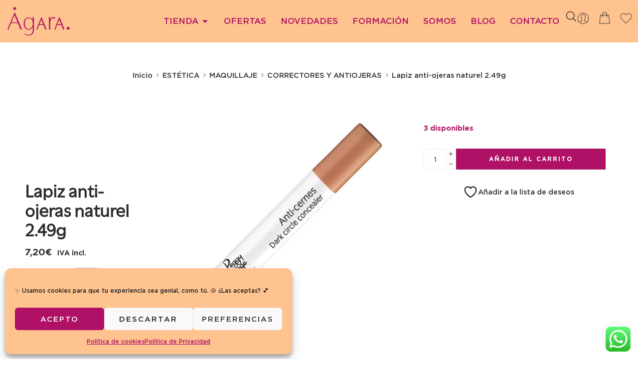

--- FILE ---
content_type: text/html; charset=UTF-8
request_url: https://agarabenidorm.com/producto/lapiz-anti-ojeras-naturel-2-49g/
body_size: 60821
content:
<!DOCTYPE html>
<html lang="es-ES">
<head>
	<meta charset="UTF-8">
	<meta name="viewport" content="width=device-width, initial-scale=1.0, viewport-fit=cover" />						<script>document.documentElement.className = document.documentElement.className + ' yes-js js_active js'</script>
			<meta name='robots' content='index, follow, max-image-preview:large, max-snippet:-1, max-video-preview:-1' />

	<!-- This site is optimized with the Yoast SEO plugin v26.8 - https://yoast.com/product/yoast-seo-wordpress/ -->
	<title>Lapiz anti-ojeras naturel 2.49g - Agarabenidorm.com - Centro formación y tienda de belleza</title>
	<link rel="canonical" href="https://agarabenidorm.com/producto/lapiz-anti-ojeras-naturel-2-49g/" />
	<meta property="og:locale" content="es_ES" />
	<meta property="og:type" content="article" />
	<meta property="og:title" content="Lapiz anti-ojeras naturel 2.49g - Agarabenidorm.com - Centro formación y tienda de belleza" />
	<meta property="og:url" content="https://agarabenidorm.com/producto/lapiz-anti-ojeras-naturel-2-49g/" />
	<meta property="og:site_name" content="Agarabenidorm.com - Centro formación y tienda de belleza" />
	<meta property="article:modified_time" content="2025-11-21T18:45:40+00:00" />
	<meta property="og:image" content="https://agarabenidorm.com/wp-content/uploads/2025/11/131302-1.jpg" />
	<meta property="og:image:width" content="600" />
	<meta property="og:image:height" content="600" />
	<meta property="og:image:type" content="image/jpeg" />
	<meta name="twitter:card" content="summary_large_image" />
	<script type="application/ld+json" class="yoast-schema-graph">{"@context":"https://schema.org","@graph":[{"@type":"WebPage","@id":"https://agarabenidorm.com/producto/lapiz-anti-ojeras-naturel-2-49g/","url":"https://agarabenidorm.com/producto/lapiz-anti-ojeras-naturel-2-49g/","name":"Lapiz anti-ojeras naturel 2.49g - Agarabenidorm.com - Centro formación y tienda de belleza","isPartOf":{"@id":"https://agarabenidorm.com/#website"},"primaryImageOfPage":{"@id":"https://agarabenidorm.com/producto/lapiz-anti-ojeras-naturel-2-49g/#primaryimage"},"image":{"@id":"https://agarabenidorm.com/producto/lapiz-anti-ojeras-naturel-2-49g/#primaryimage"},"thumbnailUrl":"https://agarabenidorm.com/wp-content/uploads/2025/11/131302-1.jpg","datePublished":"2023-05-26T11:34:07+00:00","dateModified":"2025-11-21T18:45:40+00:00","breadcrumb":{"@id":"https://agarabenidorm.com/producto/lapiz-anti-ojeras-naturel-2-49g/#breadcrumb"},"inLanguage":"es","potentialAction":[{"@type":"ReadAction","target":["https://agarabenidorm.com/producto/lapiz-anti-ojeras-naturel-2-49g/"]}]},{"@type":"ImageObject","inLanguage":"es","@id":"https://agarabenidorm.com/producto/lapiz-anti-ojeras-naturel-2-49g/#primaryimage","url":"https://agarabenidorm.com/wp-content/uploads/2025/11/131302-1.jpg","contentUrl":"https://agarabenidorm.com/wp-content/uploads/2025/11/131302-1.jpg","width":600,"height":600},{"@type":"BreadcrumbList","@id":"https://agarabenidorm.com/producto/lapiz-anti-ojeras-naturel-2-49g/#breadcrumb","itemListElement":[{"@type":"ListItem","position":1,"name":"Portada","item":"https://agarabenidorm.com/"},{"@type":"ListItem","position":2,"name":"Tienda","item":"https://agarabenidorm.com/tienda/"},{"@type":"ListItem","position":3,"name":"Lapiz anti-ojeras naturel 2.49g"}]},{"@type":"WebSite","@id":"https://agarabenidorm.com/#website","url":"https://agarabenidorm.com/","name":"Agarabenidorm.com - Centro formación y tienda de belleza","description":"Empresa de formación y distribución de productos peluquería y estética","potentialAction":[{"@type":"SearchAction","target":{"@type":"EntryPoint","urlTemplate":"https://agarabenidorm.com/?s={search_term_string}"},"query-input":{"@type":"PropertyValueSpecification","valueRequired":true,"valueName":"search_term_string"}}],"inLanguage":"es"}]}</script>
	<!-- / Yoast SEO plugin. -->


<link rel='dns-prefetch' href='//cdnjs.cloudflare.com' />
<link rel="alternate" type="application/rss+xml" title="Agarabenidorm.com - Centro formación y tienda de belleza &raquo; Feed" href="https://agarabenidorm.com/feed/" />
<link rel="alternate" type="application/rss+xml" title="Agarabenidorm.com - Centro formación y tienda de belleza &raquo; Feed de los comentarios" href="https://agarabenidorm.com/comments/feed/" />
<link rel="preload" href="//agarabenidorm.com/wp-content/themes/elessi-theme/assets/minify-font-icons/font-nasa-icons/nasa-font.woff" as="font" type="font/woff" crossorigin /><link rel="preload" href="//agarabenidorm.com/wp-content/themes/elessi-theme/assets/minify-font-icons/font-pe-icon-7-stroke/Pe-icon-7-stroke.woff" as="font" type="font/woff" crossorigin /><link rel="preload" href="//agarabenidorm.com/wp-content/themes/elessi-theme/assets/minify-font-icons/font-awesome-4.7.0/fontawesome-webfont.woff2" as="font" type="font/woff2" crossorigin /><link rel="preload" href="//agarabenidorm.com/wp-content/themes/elessi-theme/assets/minify-font-icons/font-awesome-4.7.0/fontawesome-webfont.woff" as="font" type="font/woff" crossorigin /><link rel="alternate" type="application/rss+xml" title="Agarabenidorm.com - Centro formación y tienda de belleza &raquo; Comentario Lapiz anti-ojeras naturel 2.49g del feed" href="https://agarabenidorm.com/producto/lapiz-anti-ojeras-naturel-2-49g/feed/" />
<link rel="alternate" title="oEmbed (JSON)" type="application/json+oembed" href="https://agarabenidorm.com/wp-json/oembed/1.0/embed?url=https%3A%2F%2Fagarabenidorm.com%2Fproducto%2Flapiz-anti-ojeras-naturel-2-49g%2F" />
<link rel="alternate" title="oEmbed (XML)" type="text/xml+oembed" href="https://agarabenidorm.com/wp-json/oembed/1.0/embed?url=https%3A%2F%2Fagarabenidorm.com%2Fproducto%2Flapiz-anti-ojeras-naturel-2-49g%2F&#038;format=xml" />
<style id='wp-img-auto-sizes-contain-inline-css' type='text/css'>
img:is([sizes=auto i],[sizes^="auto," i]){contain-intrinsic-size:3000px 1500px}
/*# sourceURL=wp-img-auto-sizes-contain-inline-css */
</style>
<link rel='stylesheet' id='ht_ctc_main_css-css' href='https://agarabenidorm.com/wp-content/plugins/click-to-chat-for-whatsapp/new/inc/assets/css/main.css?ver=4.36' type='text/css' media='all' />
<link rel='stylesheet' id='swiper-css' href='https://agarabenidorm.com/wp-content/plugins/elementor/assets/lib/swiper/v8/css/swiper.min.css?ver=8.4.5' type='text/css' media='all' />
<link rel='stylesheet' id='e-swiper-css' href='https://agarabenidorm.com/wp-content/plugins/elementor/assets/css/conditionals/e-swiper.min.css?ver=3.34.2' type='text/css' media='all' />
<style id='wp-emoji-styles-inline-css' type='text/css'>

	img.wp-smiley, img.emoji {
		display: inline !important;
		border: none !important;
		box-shadow: none !important;
		height: 1em !important;
		width: 1em !important;
		margin: 0 0.07em !important;
		vertical-align: -0.1em !important;
		background: none !important;
		padding: 0 !important;
	}
/*# sourceURL=wp-emoji-styles-inline-css */
</style>
<link rel='stylesheet' id='wp-block-library-css' href='https://agarabenidorm.com/wp-includes/css/dist/block-library/style.min.css?ver=6.9' type='text/css' media='all' />
<style id='classic-theme-styles-inline-css' type='text/css'>
/*! This file is auto-generated */
.wp-block-button__link{color:#fff;background-color:#32373c;border-radius:9999px;box-shadow:none;text-decoration:none;padding:calc(.667em + 2px) calc(1.333em + 2px);font-size:1.125em}.wp-block-file__button{background:#32373c;color:#fff;text-decoration:none}
/*# sourceURL=/wp-includes/css/classic-themes.min.css */
</style>
<link rel='stylesheet' id='yith-wcwl-add-to-wishlist-css' href='https://agarabenidorm.com/wp-content/plugins/yith-woocommerce-wishlist/assets/css/frontend/add-to-wishlist.css?ver=4.11.0' type='text/css' media='all' />
<style id='yith-wcwl-add-to-wishlist-inline-css' type='text/css'>
 :root { --add-to-wishlist-icon-color: #000000; --added-to-wishlist-icon-color: #000000; --rounded-corners-radius: 16px; --add-to-cart-rounded-corners-radius: 16px; --color-headers-background: #F4F4F4; --feedback-duration: 3s } 
/*# sourceURL=yith-wcwl-add-to-wishlist-inline-css */
</style>
<style id='global-styles-inline-css' type='text/css'>
:root{--wp--preset--aspect-ratio--square: 1;--wp--preset--aspect-ratio--4-3: 4/3;--wp--preset--aspect-ratio--3-4: 3/4;--wp--preset--aspect-ratio--3-2: 3/2;--wp--preset--aspect-ratio--2-3: 2/3;--wp--preset--aspect-ratio--16-9: 16/9;--wp--preset--aspect-ratio--9-16: 9/16;--wp--preset--color--black: #000000;--wp--preset--color--cyan-bluish-gray: #abb8c3;--wp--preset--color--white: #ffffff;--wp--preset--color--pale-pink: #f78da7;--wp--preset--color--vivid-red: #cf2e2e;--wp--preset--color--luminous-vivid-orange: #ff6900;--wp--preset--color--luminous-vivid-amber: #fcb900;--wp--preset--color--light-green-cyan: #7bdcb5;--wp--preset--color--vivid-green-cyan: #00d084;--wp--preset--color--pale-cyan-blue: #8ed1fc;--wp--preset--color--vivid-cyan-blue: #0693e3;--wp--preset--color--vivid-purple: #9b51e0;--wp--preset--gradient--vivid-cyan-blue-to-vivid-purple: linear-gradient(135deg,rgb(6,147,227) 0%,rgb(155,81,224) 100%);--wp--preset--gradient--light-green-cyan-to-vivid-green-cyan: linear-gradient(135deg,rgb(122,220,180) 0%,rgb(0,208,130) 100%);--wp--preset--gradient--luminous-vivid-amber-to-luminous-vivid-orange: linear-gradient(135deg,rgb(252,185,0) 0%,rgb(255,105,0) 100%);--wp--preset--gradient--luminous-vivid-orange-to-vivid-red: linear-gradient(135deg,rgb(255,105,0) 0%,rgb(207,46,46) 100%);--wp--preset--gradient--very-light-gray-to-cyan-bluish-gray: linear-gradient(135deg,rgb(238,238,238) 0%,rgb(169,184,195) 100%);--wp--preset--gradient--cool-to-warm-spectrum: linear-gradient(135deg,rgb(74,234,220) 0%,rgb(151,120,209) 20%,rgb(207,42,186) 40%,rgb(238,44,130) 60%,rgb(251,105,98) 80%,rgb(254,248,76) 100%);--wp--preset--gradient--blush-light-purple: linear-gradient(135deg,rgb(255,206,236) 0%,rgb(152,150,240) 100%);--wp--preset--gradient--blush-bordeaux: linear-gradient(135deg,rgb(254,205,165) 0%,rgb(254,45,45) 50%,rgb(107,0,62) 100%);--wp--preset--gradient--luminous-dusk: linear-gradient(135deg,rgb(255,203,112) 0%,rgb(199,81,192) 50%,rgb(65,88,208) 100%);--wp--preset--gradient--pale-ocean: linear-gradient(135deg,rgb(255,245,203) 0%,rgb(182,227,212) 50%,rgb(51,167,181) 100%);--wp--preset--gradient--electric-grass: linear-gradient(135deg,rgb(202,248,128) 0%,rgb(113,206,126) 100%);--wp--preset--gradient--midnight: linear-gradient(135deg,rgb(2,3,129) 0%,rgb(40,116,252) 100%);--wp--preset--font-size--small: 13px;--wp--preset--font-size--medium: 20px;--wp--preset--font-size--large: 36px;--wp--preset--font-size--x-large: 42px;--wp--preset--spacing--20: 0.44rem;--wp--preset--spacing--30: 0.67rem;--wp--preset--spacing--40: 1rem;--wp--preset--spacing--50: 1.5rem;--wp--preset--spacing--60: 2.25rem;--wp--preset--spacing--70: 3.38rem;--wp--preset--spacing--80: 5.06rem;--wp--preset--shadow--natural: 6px 6px 9px rgba(0, 0, 0, 0.2);--wp--preset--shadow--deep: 12px 12px 50px rgba(0, 0, 0, 0.4);--wp--preset--shadow--sharp: 6px 6px 0px rgba(0, 0, 0, 0.2);--wp--preset--shadow--outlined: 6px 6px 0px -3px rgb(255, 255, 255), 6px 6px rgb(0, 0, 0);--wp--preset--shadow--crisp: 6px 6px 0px rgb(0, 0, 0);}:where(.is-layout-flex){gap: 0.5em;}:where(.is-layout-grid){gap: 0.5em;}body .is-layout-flex{display: flex;}.is-layout-flex{flex-wrap: wrap;align-items: center;}.is-layout-flex > :is(*, div){margin: 0;}body .is-layout-grid{display: grid;}.is-layout-grid > :is(*, div){margin: 0;}:where(.wp-block-columns.is-layout-flex){gap: 2em;}:where(.wp-block-columns.is-layout-grid){gap: 2em;}:where(.wp-block-post-template.is-layout-flex){gap: 1.25em;}:where(.wp-block-post-template.is-layout-grid){gap: 1.25em;}.has-black-color{color: var(--wp--preset--color--black) !important;}.has-cyan-bluish-gray-color{color: var(--wp--preset--color--cyan-bluish-gray) !important;}.has-white-color{color: var(--wp--preset--color--white) !important;}.has-pale-pink-color{color: var(--wp--preset--color--pale-pink) !important;}.has-vivid-red-color{color: var(--wp--preset--color--vivid-red) !important;}.has-luminous-vivid-orange-color{color: var(--wp--preset--color--luminous-vivid-orange) !important;}.has-luminous-vivid-amber-color{color: var(--wp--preset--color--luminous-vivid-amber) !important;}.has-light-green-cyan-color{color: var(--wp--preset--color--light-green-cyan) !important;}.has-vivid-green-cyan-color{color: var(--wp--preset--color--vivid-green-cyan) !important;}.has-pale-cyan-blue-color{color: var(--wp--preset--color--pale-cyan-blue) !important;}.has-vivid-cyan-blue-color{color: var(--wp--preset--color--vivid-cyan-blue) !important;}.has-vivid-purple-color{color: var(--wp--preset--color--vivid-purple) !important;}.has-black-background-color{background-color: var(--wp--preset--color--black) !important;}.has-cyan-bluish-gray-background-color{background-color: var(--wp--preset--color--cyan-bluish-gray) !important;}.has-white-background-color{background-color: var(--wp--preset--color--white) !important;}.has-pale-pink-background-color{background-color: var(--wp--preset--color--pale-pink) !important;}.has-vivid-red-background-color{background-color: var(--wp--preset--color--vivid-red) !important;}.has-luminous-vivid-orange-background-color{background-color: var(--wp--preset--color--luminous-vivid-orange) !important;}.has-luminous-vivid-amber-background-color{background-color: var(--wp--preset--color--luminous-vivid-amber) !important;}.has-light-green-cyan-background-color{background-color: var(--wp--preset--color--light-green-cyan) !important;}.has-vivid-green-cyan-background-color{background-color: var(--wp--preset--color--vivid-green-cyan) !important;}.has-pale-cyan-blue-background-color{background-color: var(--wp--preset--color--pale-cyan-blue) !important;}.has-vivid-cyan-blue-background-color{background-color: var(--wp--preset--color--vivid-cyan-blue) !important;}.has-vivid-purple-background-color{background-color: var(--wp--preset--color--vivid-purple) !important;}.has-black-border-color{border-color: var(--wp--preset--color--black) !important;}.has-cyan-bluish-gray-border-color{border-color: var(--wp--preset--color--cyan-bluish-gray) !important;}.has-white-border-color{border-color: var(--wp--preset--color--white) !important;}.has-pale-pink-border-color{border-color: var(--wp--preset--color--pale-pink) !important;}.has-vivid-red-border-color{border-color: var(--wp--preset--color--vivid-red) !important;}.has-luminous-vivid-orange-border-color{border-color: var(--wp--preset--color--luminous-vivid-orange) !important;}.has-luminous-vivid-amber-border-color{border-color: var(--wp--preset--color--luminous-vivid-amber) !important;}.has-light-green-cyan-border-color{border-color: var(--wp--preset--color--light-green-cyan) !important;}.has-vivid-green-cyan-border-color{border-color: var(--wp--preset--color--vivid-green-cyan) !important;}.has-pale-cyan-blue-border-color{border-color: var(--wp--preset--color--pale-cyan-blue) !important;}.has-vivid-cyan-blue-border-color{border-color: var(--wp--preset--color--vivid-cyan-blue) !important;}.has-vivid-purple-border-color{border-color: var(--wp--preset--color--vivid-purple) !important;}.has-vivid-cyan-blue-to-vivid-purple-gradient-background{background: var(--wp--preset--gradient--vivid-cyan-blue-to-vivid-purple) !important;}.has-light-green-cyan-to-vivid-green-cyan-gradient-background{background: var(--wp--preset--gradient--light-green-cyan-to-vivid-green-cyan) !important;}.has-luminous-vivid-amber-to-luminous-vivid-orange-gradient-background{background: var(--wp--preset--gradient--luminous-vivid-amber-to-luminous-vivid-orange) !important;}.has-luminous-vivid-orange-to-vivid-red-gradient-background{background: var(--wp--preset--gradient--luminous-vivid-orange-to-vivid-red) !important;}.has-very-light-gray-to-cyan-bluish-gray-gradient-background{background: var(--wp--preset--gradient--very-light-gray-to-cyan-bluish-gray) !important;}.has-cool-to-warm-spectrum-gradient-background{background: var(--wp--preset--gradient--cool-to-warm-spectrum) !important;}.has-blush-light-purple-gradient-background{background: var(--wp--preset--gradient--blush-light-purple) !important;}.has-blush-bordeaux-gradient-background{background: var(--wp--preset--gradient--blush-bordeaux) !important;}.has-luminous-dusk-gradient-background{background: var(--wp--preset--gradient--luminous-dusk) !important;}.has-pale-ocean-gradient-background{background: var(--wp--preset--gradient--pale-ocean) !important;}.has-electric-grass-gradient-background{background: var(--wp--preset--gradient--electric-grass) !important;}.has-midnight-gradient-background{background: var(--wp--preset--gradient--midnight) !important;}.has-small-font-size{font-size: var(--wp--preset--font-size--small) !important;}.has-medium-font-size{font-size: var(--wp--preset--font-size--medium) !important;}.has-large-font-size{font-size: var(--wp--preset--font-size--large) !important;}.has-x-large-font-size{font-size: var(--wp--preset--font-size--x-large) !important;}
:where(.wp-block-post-template.is-layout-flex){gap: 1.25em;}:where(.wp-block-post-template.is-layout-grid){gap: 1.25em;}
:where(.wp-block-term-template.is-layout-flex){gap: 1.25em;}:where(.wp-block-term-template.is-layout-grid){gap: 1.25em;}
:where(.wp-block-columns.is-layout-flex){gap: 2em;}:where(.wp-block-columns.is-layout-grid){gap: 2em;}
:root :where(.wp-block-pullquote){font-size: 1.5em;line-height: 1.6;}
/*# sourceURL=global-styles-inline-css */
</style>
<link rel='stylesheet' id='uaf_client_css-css' href='https://agarabenidorm.com/wp-content/uploads/useanyfont/uaf.css?ver=1768912192' type='text/css' media='all' />
<link rel='stylesheet' id='font-awesome-cdn-css' href='https://cdnjs.cloudflare.com/ajax/libs/font-awesome/5.15.1/css/all.min.css?ver=6.9' type='text/css' media='all' />
<style id='woocommerce-inline-inline-css' type='text/css'>
.woocommerce form .form-row .required { visibility: visible; }
.woocommerce form .form-row .required { visibility: visible; }
/*# sourceURL=woocommerce-inline-inline-css */
</style>
<link rel='stylesheet' id='wpml-legacy-horizontal-list-0-css' href='https://agarabenidorm.com/wp-content/plugins/sitepress-multilingual-cms/templates/language-switchers/legacy-list-horizontal/style.min.css?ver=1' type='text/css' media='all' />
<style id='wpml-legacy-horizontal-list-0-inline-css' type='text/css'>
.wpml-ls-statics-footer a, .wpml-ls-statics-footer .wpml-ls-sub-menu a, .wpml-ls-statics-footer .wpml-ls-sub-menu a:link, .wpml-ls-statics-footer li:not(.wpml-ls-current-language) .wpml-ls-link, .wpml-ls-statics-footer li:not(.wpml-ls-current-language) .wpml-ls-link:link {color:#444444;background-color:#ffffff;}.wpml-ls-statics-footer .wpml-ls-sub-menu a:hover,.wpml-ls-statics-footer .wpml-ls-sub-menu a:focus, .wpml-ls-statics-footer .wpml-ls-sub-menu a:link:hover, .wpml-ls-statics-footer .wpml-ls-sub-menu a:link:focus {color:#000000;background-color:#eeeeee;}.wpml-ls-statics-footer .wpml-ls-current-language > a {color:#444444;background-color:#ffffff;}.wpml-ls-statics-footer .wpml-ls-current-language:hover>a, .wpml-ls-statics-footer .wpml-ls-current-language>a:focus {color:#000000;background-color:#eeeeee;}
/*# sourceURL=wpml-legacy-horizontal-list-0-inline-css */
</style>
<link rel='stylesheet' id='cmplz-general-css' href='https://agarabenidorm.com/wp-content/plugins/complianz-gdpr/assets/css/cookieblocker.min.css?ver=1767781057' type='text/css' media='all' />
<link rel='stylesheet' id='select2-css' href='https://agarabenidorm.com/wp-content/plugins/woocommerce/assets/css/select2.css?ver=10.4.3' type='text/css' media='all' />
<link rel='stylesheet' id='b2bking_main_style-css' href='https://agarabenidorm.com/wp-content/plugins/b2bking/public/../includes/assets/css/style.min.css?ver=v5.3.40' type='text/css' media='all' />
<link rel='stylesheet' id='brands-styles-css' href='https://agarabenidorm.com/wp-content/plugins/woocommerce/assets/css/brands.css?ver=10.4.3' type='text/css' media='all' />
<link rel='stylesheet' id='dgwt-wcas-style-css' href='https://agarabenidorm.com/wp-content/plugins/ajax-search-for-woocommerce/assets/css/style.min.css?ver=1.32.2' type='text/css' media='all' />
<link rel='stylesheet' id='agara-benidorm-fonts-icons-css' href='https://agarabenidorm.com/wp-content/themes/elessi-theme/assets/minify-font-icons/fonts.min.css?ver=6.9' type='text/css' media='all' />
<link rel='stylesheet' id='agara-benidorm-font-awesome-6-free-css' href='https://agarabenidorm.com/wp-content/themes/elessi-theme/assets/font-awesome-6/css/font-awesome.min.css?ver=6.9' type='text/css' media='all' />
<link rel='stylesheet' id='photoswipe-css' href='https://agarabenidorm.com/wp-content/plugins/woocommerce/assets/css/photoswipe/photoswipe.min.css?ver=10.4.3' type='text/css' media='all' />
<link rel='stylesheet' id='photoswipe-default-skin-css' href='https://agarabenidorm.com/wp-content/plugins/woocommerce/assets/css/photoswipe/default-skin/default-skin.min.css?ver=10.4.3' type='text/css' media='all' />
<link rel='stylesheet' id='jet-woo-builder-css' href='https://agarabenidorm.com/wp-content/plugins/jet-woo-builder/assets/css/frontend.css?ver=2.1.20.1' type='text/css' media='all' />
<style id='jet-woo-builder-inline-css' type='text/css'>
@font-face {
				font-family: "WooCommerce";
				font-weight: normal;
				font-style: normal;
				src: url("https://agarabenidorm.com/wp-content/plugins/woocommerce/assets/fonts/WooCommerce.eot");
				src: url("https://agarabenidorm.com/wp-content/plugins/woocommerce/assets/fonts/WooCommerce.eot?#iefix") format("embedded-opentype"),
					 url("https://agarabenidorm.com/wp-content/plugins/woocommerce/assets/fonts/WooCommerce.woff") format("woff"),
					 url("https://agarabenidorm.com/wp-content/plugins/woocommerce/assets/fonts/WooCommerce.ttf") format("truetype"),
					 url("https://agarabenidorm.com/wp-content/plugins/woocommerce/assets/fonts/WooCommerce.svg#WooCommerce") format("svg");
			}
/*# sourceURL=jet-woo-builder-inline-css */
</style>
<link rel='stylesheet' id='jet-woo-builder-frontend-font-css' href='https://agarabenidorm.com/wp-content/plugins/jet-woo-builder/assets/css/lib/jetwoobuilder-frontend-font/css/jetwoobuilder-frontend-font.css?ver=2.1.20.1' type='text/css' media='all' />
<link rel='stylesheet' id='elementor-frontend-css' href='https://agarabenidorm.com/wp-content/plugins/elementor/assets/css/frontend.min.css?ver=3.34.2' type='text/css' media='all' />
<link rel='stylesheet' id='widget-image-css' href='https://agarabenidorm.com/wp-content/plugins/elementor/assets/css/widget-image.min.css?ver=3.34.2' type='text/css' media='all' />
<link rel='stylesheet' id='widget-heading-css' href='https://agarabenidorm.com/wp-content/plugins/elementor/assets/css/widget-heading.min.css?ver=3.34.2' type='text/css' media='all' />
<link rel='stylesheet' id='widget-icon-list-css' href='https://agarabenidorm.com/wp-content/plugins/elementor/assets/css/widget-icon-list.min.css?ver=3.34.2' type='text/css' media='all' />
<link rel='stylesheet' id='widget-mega-menu-css' href='https://agarabenidorm.com/wp-content/plugins/elementor-pro/assets/css/widget-mega-menu.min.css?ver=3.34.1' type='text/css' media='all' />
<link rel='stylesheet' id='widget-icon-box-css' href='https://agarabenidorm.com/wp-content/plugins/elementor/assets/css/widget-icon-box.min.css?ver=3.34.2' type='text/css' media='all' />
<link rel='stylesheet' id='widget-social-icons-css' href='https://agarabenidorm.com/wp-content/plugins/elementor/assets/css/widget-social-icons.min.css?ver=3.34.2' type='text/css' media='all' />
<link rel='stylesheet' id='e-apple-webkit-css' href='https://agarabenidorm.com/wp-content/plugins/elementor/assets/css/conditionals/apple-webkit.min.css?ver=3.34.2' type='text/css' media='all' />
<link rel='stylesheet' id='elementor-post-238159-css' href='https://agarabenidorm.com/wp-content/uploads/elementor/css/post-238159.css?ver=1768912963' type='text/css' media='all' />
<link rel='stylesheet' id='uael-frontend-css' href='https://agarabenidorm.com/wp-content/plugins/ultimate-elementor/assets/min-css/uael-frontend.min.css?ver=1.39.8' type='text/css' media='all' />
<link rel='stylesheet' id='wpforms-modern-full-css' href='https://agarabenidorm.com/wp-content/plugins/wpforms-lite/assets/css/frontend/modern/wpforms-full.min.css?ver=1.9.8.7' type='text/css' media='all' />
<style id='wpforms-modern-full-inline-css' type='text/css'>
:root {
				--wpforms-field-border-radius: 3px;
--wpforms-field-border-style: solid;
--wpforms-field-border-size: 1px;
--wpforms-field-background-color: #ffffff;
--wpforms-field-border-color: rgba( 0, 0, 0, 0.25 );
--wpforms-field-border-color-spare: rgba( 0, 0, 0, 0.25 );
--wpforms-field-text-color: rgba( 0, 0, 0, 0.7 );
--wpforms-field-menu-color: #ffffff;
--wpforms-label-color: rgba( 0, 0, 0, 0.85 );
--wpforms-label-sublabel-color: rgba( 0, 0, 0, 0.55 );
--wpforms-label-error-color: #d63637;
--wpforms-button-border-radius: 3px;
--wpforms-button-border-style: none;
--wpforms-button-border-size: 1px;
--wpforms-button-background-color: #066aab;
--wpforms-button-border-color: #066aab;
--wpforms-button-text-color: #ffffff;
--wpforms-page-break-color: #066aab;
--wpforms-background-image: none;
--wpforms-background-position: center center;
--wpforms-background-repeat: no-repeat;
--wpforms-background-size: cover;
--wpforms-background-width: 100px;
--wpforms-background-height: 100px;
--wpforms-background-color: rgba( 0, 0, 0, 0 );
--wpforms-background-url: none;
--wpforms-container-padding: 0px;
--wpforms-container-border-style: none;
--wpforms-container-border-width: 1px;
--wpforms-container-border-color: #000000;
--wpforms-container-border-radius: 3px;
--wpforms-field-size-input-height: 43px;
--wpforms-field-size-input-spacing: 15px;
--wpforms-field-size-font-size: 16px;
--wpforms-field-size-line-height: 19px;
--wpforms-field-size-padding-h: 14px;
--wpforms-field-size-checkbox-size: 16px;
--wpforms-field-size-sublabel-spacing: 5px;
--wpforms-field-size-icon-size: 1;
--wpforms-label-size-font-size: 16px;
--wpforms-label-size-line-height: 19px;
--wpforms-label-size-sublabel-font-size: 14px;
--wpforms-label-size-sublabel-line-height: 17px;
--wpforms-button-size-font-size: 17px;
--wpforms-button-size-height: 41px;
--wpforms-button-size-padding-h: 15px;
--wpforms-button-size-margin-top: 10px;
--wpforms-container-shadow-size-box-shadow: none;
			}
/*# sourceURL=wpforms-modern-full-inline-css */
</style>
<link rel='stylesheet' id='uael-teammember-social-icons-css' href='https://agarabenidorm.com/wp-content/plugins/elementor/assets/css/widget-social-icons.min.css?ver=3.24.0' type='text/css' media='all' />
<link rel='stylesheet' id='uael-social-share-icons-brands-css' href='https://agarabenidorm.com/wp-content/plugins/elementor/assets/lib/font-awesome/css/brands.css?ver=5.15.3' type='text/css' media='all' />
<link rel='stylesheet' id='uael-social-share-icons-fontawesome-css' href='https://agarabenidorm.com/wp-content/plugins/elementor/assets/lib/font-awesome/css/fontawesome.css?ver=5.15.3' type='text/css' media='all' />
<link rel='stylesheet' id='uael-nav-menu-icons-css' href='https://agarabenidorm.com/wp-content/plugins/elementor/assets/lib/font-awesome/css/solid.css?ver=5.15.3' type='text/css' media='all' />
<link rel='stylesheet' id='elementor-post-238766-css' href='https://agarabenidorm.com/wp-content/uploads/elementor/css/post-238766.css?ver=1768912964' type='text/css' media='all' />
<link rel='stylesheet' id='elementor-post-238756-css' href='https://agarabenidorm.com/wp-content/uploads/elementor/css/post-238756.css?ver=1768912964' type='text/css' media='all' />
<link rel='stylesheet' id='wpr-text-animations-css-css' href='https://agarabenidorm.com/wp-content/plugins/royal-elementor-addons/assets/css/lib/animations/text-animations.min.css?ver=1.7.1045' type='text/css' media='all' />
<link rel='stylesheet' id='wpr-addons-css-css' href='https://agarabenidorm.com/wp-content/plugins/royal-elementor-addons/assets/css/frontend.min.css?ver=1.7.1045' type='text/css' media='all' />
<link rel='stylesheet' id='font-awesome-5-all-css' href='https://agarabenidorm.com/wp-content/plugins/elementor/assets/lib/font-awesome/css/all.min.css?ver=1.7.1045' type='text/css' media='all' />
<link rel='stylesheet' id='agara-benidorm-style-css' href='https://agarabenidorm.com/wp-content/themes/elessi-theme/style.css?ver=6.9' type='text/css' media='all' />
<link rel='stylesheet' id='agara-benidorm-child-style-css' href='https://agarabenidorm.com/wp-content/themes/elessi-theme-child/style.css?ver=6.9' type='text/css' media='all' />
<link rel='stylesheet' id='agara-benidorm-style-elementor-css' href='https://agarabenidorm.com/wp-content/themes/elessi-theme/style-elementor.css' type='text/css' media='all' />
<link rel='stylesheet' id='e-animations-css' href='https://agarabenidorm.com/wp-content/themes/elessi-theme/assets/css/animate.min.css' type='text/css' media='all' />
<link rel='stylesheet' id='agara-benidorm-style-large-css' href='https://agarabenidorm.com/wp-content/themes/elessi-theme/assets/css/style-large.css' type='text/css' media='all' />
<link rel='stylesheet' id='agara-benidorm-style-fibo-search-css' href='https://agarabenidorm.com/wp-content/themes/elessi-theme/assets/plgs3rd/style-fibo-search.css' type='text/css' media='all' />
<link rel='stylesheet' id='agara-benidorm-loop-product-css' href='https://agarabenidorm.com/wp-content/themes/elessi-theme/assets/css/style-loop-product-modern-9.css' type='text/css' media='all' />
<link rel='stylesheet' id='agara-benidorm-style-signle-product-css' href='https://agarabenidorm.com/wp-content/themes/elessi-theme/assets/css/style-single-product.css' type='text/css' media='all' />
<link rel='stylesheet' id='mediaelement-css' href='https://agarabenidorm.com/wp-includes/js/mediaelement/mediaelementplayer-legacy.min.css?ver=4.2.17' type='text/css' media='all' />
<link rel='stylesheet' id='wp-mediaelement-css' href='https://agarabenidorm.com/wp-includes/js/mediaelement/wp-mediaelement.min.css?ver=6.9' type='text/css' media='all' />
<link rel='stylesheet' id='nasa-sc-woo-css' href='https://agarabenidorm.com/wp-content/plugins/nasa-core/assets/css/nasa-sc-woo.css' type='text/css' media='all' />
<link rel='stylesheet' id='nasa-sc-css' href='https://agarabenidorm.com/wp-content/plugins/nasa-core/assets/css/nasa-sc.css' type='text/css' media='all' />
<link rel='stylesheet' id='agara-benidorm-style-dynamic-css' href='//agarabenidorm.com/wp-content/uploads/nasa-dynamic/dynamic.css?ver=1742586007' type='text/css' media='all' />
<link rel='stylesheet' id='elementor-gf-local-roboto-css' href='https://agarabenidorm.com/wp-content/uploads/elementor/google-fonts/css/roboto.css?ver=1742582761' type='text/css' media='all' />
<link rel='stylesheet' id='elementor-gf-local-robotoslab-css' href='https://agarabenidorm.com/wp-content/uploads/elementor/google-fonts/css/robotoslab.css?ver=1742582770' type='text/css' media='all' />
<link rel='stylesheet' id='elementor-icons-skb_cife-linearicons-icon-css' href='https://agarabenidorm.com/wp-content/plugins/skyboot-custom-icons-for-elementor/assets/css/linearicons.css?ver=1.1.0' type='text/css' media='all' />
<script type="text/template" id="tmpl-variation-template">
	<div class="woocommerce-variation-description">{{{ data.variation.variation_description }}}</div>
	<div class="woocommerce-variation-price">{{{ data.variation.price_html }}}</div>
	<div class="woocommerce-variation-availability">{{{ data.variation.availability_html }}}</div>
</script>
<script type="text/template" id="tmpl-unavailable-variation-template">
	<p role="alert">Lo siento, este producto no está disponible. Por favor, elige otra combinación.</p>
</script>
<script type="text/javascript" data-cfasync="false" src="https://agarabenidorm.com/wp-includes/js/jquery/jquery.min.js?ver=3.7.1" id="jquery-core-js"></script>
<script type="text/javascript" data-cfasync="false" src="https://agarabenidorm.com/wp-includes/js/jquery/jquery-migrate.min.js?ver=3.4.1" id="jquery-migrate-js"></script>
<script type="text/javascript" id="wpml-cookie-js-extra">
/* <![CDATA[ */
var wpml_cookies = {"wp-wpml_current_language":{"value":"es","expires":1,"path":"/"}};
var wpml_cookies = {"wp-wpml_current_language":{"value":"es","expires":1,"path":"/"}};
//# sourceURL=wpml-cookie-js-extra
/* ]]> */
</script>
<script type="text/javascript" src="https://agarabenidorm.com/wp-content/plugins/sitepress-multilingual-cms/res/js/cookies/language-cookie.js?ver=486900" id="wpml-cookie-js" defer="defer" data-wp-strategy="defer"></script>
<script type="text/javascript" src="https://agarabenidorm.com/wp-includes/js/dist/hooks.min.js?ver=dd5603f07f9220ed27f1" id="wp-hooks-js"></script>
<script type="text/javascript" src="https://agarabenidorm.com/wp-includes/js/dist/i18n.min.js?ver=c26c3dc7bed366793375" id="wp-i18n-js"></script>
<script type="text/javascript" id="wp-i18n-js-after">
/* <![CDATA[ */
wp.i18n.setLocaleData( { 'text direction\u0004ltr': [ 'ltr' ] } );
//# sourceURL=wp-i18n-js-after
/* ]]> */
</script>
<script type="text/javascript" src="https://agarabenidorm.com/wp-content/plugins/woocommerce/assets/js/jquery-blockui/jquery.blockUI.min.js?ver=2.7.0-wc.10.4.3" id="wc-jquery-blockui-js" defer="defer" data-wp-strategy="defer"></script>
<script type="text/javascript" id="wc-add-to-cart-js-extra">
/* <![CDATA[ */
var wc_add_to_cart_params = {"ajax_url":"/wp-admin/admin-ajax.php","wc_ajax_url":"/?wc-ajax=%%endpoint%%","i18n_view_cart":"Ver carrito","cart_url":"https://agarabenidorm.com/carrito/","is_cart":"","cart_redirect_after_add":"no"};
//# sourceURL=wc-add-to-cart-js-extra
/* ]]> */
</script>
<script type="text/javascript" src="https://agarabenidorm.com/wp-content/plugins/woocommerce/assets/js/frontend/add-to-cart.min.js?ver=10.4.3" id="wc-add-to-cart-js" defer="defer" data-wp-strategy="defer"></script>
<script type="text/javascript" id="wc-single-product-js-extra">
/* <![CDATA[ */
var wc_single_product_params = {"i18n_required_rating_text":"Por favor elige una puntuaci\u00f3n","i18n_rating_options":["1 de 5 estrellas","2 de 5 estrellas","3 de 5 estrellas","4 de 5 estrellas","5 de 5 estrellas"],"i18n_product_gallery_trigger_text":"Ver galer\u00eda de im\u00e1genes a pantalla completa","review_rating_required":"yes","flexslider":{"rtl":false,"animation":"slide","smoothHeight":true,"directionNav":true,"controlNav":"thumbnails","slideshow":false,"animationSpeed":500,"animationLoop":false,"allowOneSlide":false},"zoom_enabled":"","zoom_options":[],"photoswipe_enabled":"","photoswipe_options":{"shareEl":false,"closeOnScroll":false,"history":false,"hideAnimationDuration":0,"showAnimationDuration":0},"flexslider_enabled":""};
//# sourceURL=wc-single-product-js-extra
/* ]]> */
</script>
<script type="text/javascript" src="https://agarabenidorm.com/wp-content/plugins/woocommerce/assets/js/frontend/single-product.min.js?ver=10.4.3" id="wc-single-product-js" defer="defer" data-wp-strategy="defer"></script>
<script type="text/javascript" src="https://agarabenidorm.com/wp-content/plugins/woocommerce/assets/js/js-cookie/js.cookie.min.js?ver=2.1.4-wc.10.4.3" id="wc-js-cookie-js" defer="defer" data-wp-strategy="defer"></script>
<script type="text/javascript" id="woocommerce-js-extra">
/* <![CDATA[ */
var woocommerce_params = {"ajax_url":"/wp-admin/admin-ajax.php","wc_ajax_url":"/?wc-ajax=%%endpoint%%","i18n_password_show":"Mostrar contrase\u00f1a","i18n_password_hide":"Ocultar contrase\u00f1a"};
//# sourceURL=woocommerce-js-extra
/* ]]> */
</script>
<script type="text/javascript" src="https://agarabenidorm.com/wp-content/plugins/woocommerce/assets/js/frontend/woocommerce.min.js?ver=10.4.3" id="woocommerce-js" defer="defer" data-wp-strategy="defer"></script>
<script type="text/javascript" src="https://agarabenidorm.com/wp-content/plugins/woocommerce/assets/js/selectWoo/selectWoo.full.min.js?ver=1.0.9-wc.10.4.3" id="selectWoo-js" defer="defer" data-wp-strategy="defer"></script>
<script type="text/javascript" id="wc-country-select-js-extra">
/* <![CDATA[ */
var wc_country_select_params = {"countries":"{\"ES\":{\"C\":\"La Coru\\u00f1a\",\"VI\":\"\\u00c1lava\",\"AB\":\"Albacete\",\"A\":\"Alicante\",\"AL\":\"Almer\\u00eda\",\"O\":\"Asturias\",\"AV\":\"\\u00c1vila\",\"BA\":\"Badajoz\",\"PM\":\"Baleares\",\"B\":\"Barcelona\",\"BU\":\"Burgos\",\"CC\":\"C\\u00e1ceres\",\"CA\":\"C\\u00e1diz\",\"S\":\"Cantabria\",\"CS\":\"Castell\\u00f3n\",\"CE\":\"Ceuta\",\"CR\":\"Ciudad Real\",\"CO\":\"C\\u00f3rdoba\",\"CU\":\"Cuenca\",\"GI\":\"Gerona\",\"GR\":\"Granada\",\"GU\":\"Guadalajara\",\"SS\":\"Guip\\u00fazcoa\",\"H\":\"Huelva\",\"HU\":\"Huesca\",\"J\":\"Ja\\u00e9n\",\"LO\":\"La Rioja\",\"GC\":\"Las Palmas\",\"LE\":\"Le\\u00f3n\",\"L\":\"L\\u00e9rida\",\"LU\":\"Lugo\",\"M\":\"Madrid\",\"MA\":\"M\\u00e1laga\",\"ML\":\"Melilla\",\"MU\":\"Murcia\",\"NA\":\"Navarra\",\"OR\":\"Orense\",\"P\":\"Palencia\",\"PO\":\"Pontevedra\",\"SA\":\"Salamanca\",\"TF\":\"Santa Cruz de Tenerife\",\"SG\":\"Segovia\",\"SE\":\"Sevilla\",\"SO\":\"Soria\",\"T\":\"Tarragona\",\"TE\":\"Teruel\",\"TO\":\"Toledo\",\"V\":\"Valencia\",\"VA\":\"Valladolid\",\"BI\":\"Vizcaya\",\"ZA\":\"Zamora\",\"Z\":\"Zaragoza\"}}","i18n_select_state_text":"Elige una opci\u00f3n\u2026","i18n_no_matches":"No se han encontrado coincidencias","i18n_ajax_error":"Error al cargar","i18n_input_too_short_1":"Por favor, introduce 1 o m\u00e1s caracteres","i18n_input_too_short_n":"Por favor, introduce %qty% o m\u00e1s caracteres","i18n_input_too_long_1":"Por favor, borra 1 car\u00e1cter.","i18n_input_too_long_n":"Por favor, borra %qty% caracteres","i18n_selection_too_long_1":"Solo puedes seleccionar 1 art\u00edculo","i18n_selection_too_long_n":"Solo puedes seleccionar %qty% art\u00edculos","i18n_load_more":"Cargando m\u00e1s resultados\u2026","i18n_searching":"Buscando\u2026"};
//# sourceURL=wc-country-select-js-extra
/* ]]> */
</script>
<script type="text/javascript" src="https://agarabenidorm.com/wp-content/plugins/woocommerce/assets/js/frontend/country-select.min.js?ver=10.4.3" id="wc-country-select-js" defer="defer" data-wp-strategy="defer"></script>
<script type="text/javascript" id="zxcvbn-async-js-extra">
/* <![CDATA[ */
var _zxcvbnSettings = {"src":"https://agarabenidorm.com/wp-includes/js/zxcvbn.min.js"};
//# sourceURL=zxcvbn-async-js-extra
/* ]]> */
</script>
<script type="text/javascript" src="https://agarabenidorm.com/wp-includes/js/zxcvbn-async.min.js?ver=1.0" id="zxcvbn-async-js"></script>
<script type="text/javascript" id="password-strength-meter-js-extra">
/* <![CDATA[ */
var pwsL10n = {"unknown":"Fortaleza de la contrase\u00f1a desconocida","short":"Muy d\u00e9bil","bad":"D\u00e9bil","good":"Medio","strong":"Fuerte","mismatch":"No coinciden"};
//# sourceURL=password-strength-meter-js-extra
/* ]]> */
</script>
<script type="text/javascript" id="password-strength-meter-js-translations">
/* <![CDATA[ */
( function( domain, translations ) {
	var localeData = translations.locale_data[ domain ] || translations.locale_data.messages;
	localeData[""].domain = domain;
	wp.i18n.setLocaleData( localeData, domain );
} )( "default", {"translation-revision-date":"2025-12-01 08:15:40+0000","generator":"GlotPress\/4.0.3","domain":"messages","locale_data":{"messages":{"":{"domain":"messages","plural-forms":"nplurals=2; plural=n != 1;","lang":"es"},"%1$s is deprecated since version %2$s! Use %3$s instead. Please consider writing more inclusive code.":["\u00a1%1$s est\u00e1 obsoleto desde la versi\u00f3n %2$s! Usa %3$s en su lugar. Por favor, plant\u00e9ate escribir un c\u00f3digo m\u00e1s inclusivo."]}},"comment":{"reference":"wp-admin\/js\/password-strength-meter.js"}} );
//# sourceURL=password-strength-meter-js-translations
/* ]]> */
</script>
<script type="text/javascript" src="https://agarabenidorm.com/wp-admin/js/password-strength-meter.min.js?ver=6.9" id="password-strength-meter-js"></script>
<script type="text/javascript" id="wc-password-strength-meter-js-extra">
/* <![CDATA[ */
var wc_password_strength_meter_params = {"min_password_strength":"3","stop_checkout":"","i18n_password_error":"Por favor, introduce una contrase\u00f1a m\u00e1s fuerte.","i18n_password_hint":"Sugerencia: La contrase\u00f1a debe ser de al menos doce caracteres. Para hacerla m\u00e1s fuerte usa may\u00fasculas y min\u00fasculas, n\u00fameros y s\u00edmbolos como ! \" ? $ % ^ y )."};
//# sourceURL=wc-password-strength-meter-js-extra
/* ]]> */
</script>
<script type="text/javascript" src="https://agarabenidorm.com/wp-content/plugins/woocommerce/assets/js/frontend/password-strength-meter.min.js?ver=10.4.3" id="wc-password-strength-meter-js" defer="defer" data-wp-strategy="defer"></script>
<script type="text/javascript" src="https://agarabenidorm.com/wp-content/plugins/woocommerce/assets/js/photoswipe/photoswipe.min.js?ver=4.1.1-wc.10.4.3" id="wc-photoswipe-js" defer="defer" data-wp-strategy="defer"></script>
<script type="text/javascript" src="https://agarabenidorm.com/wp-content/plugins/woocommerce/assets/js/photoswipe/photoswipe-ui-default.min.js?ver=4.1.1-wc.10.4.3" id="wc-photoswipe-ui-default-js" defer="defer" data-wp-strategy="defer"></script>
<script type="text/javascript" src="https://agarabenidorm.com/wp-content/plugins/woocommerce/assets/js/jquery-cookie/jquery.cookie.min.js?ver=1.4.1-wc.10.4.3" id="wc-jquery-cookie-js" defer="defer" data-wp-strategy="defer"></script>
<script type="text/javascript" id="wc-cart-fragments-js-extra">
/* <![CDATA[ */
var wc_cart_fragments_params = {"ajax_url":"/wp-admin/admin-ajax.php","wc_ajax_url":"/?wc-ajax=%%endpoint%%","cart_hash_key":"wc_cart_hash_e8d16f08b2bb4c8e54b38886103e6bb3","fragment_name":"wc_fragments_e8d16f08b2bb4c8e54b38886103e6bb3","request_timeout":"5000"};
//# sourceURL=wc-cart-fragments-js-extra
/* ]]> */
</script>
<script type="text/javascript" src="https://agarabenidorm.com/wp-content/plugins/woocommerce/assets/js/frontend/cart-fragments.min.js?ver=10.4.3" id="wc-cart-fragments-js" defer="defer" data-wp-strategy="defer"></script>
<script type="text/javascript" src="https://agarabenidorm.com/wp-includes/js/underscore.min.js?ver=1.13.7" id="underscore-js"></script>
<script type="text/javascript" id="wp-util-js-extra">
/* <![CDATA[ */
var _wpUtilSettings = {"ajax":{"url":"/wp-admin/admin-ajax.php"}};
//# sourceURL=wp-util-js-extra
/* ]]> */
</script>
<script type="text/javascript" src="https://agarabenidorm.com/wp-includes/js/wp-util.min.js?ver=6.9" id="wp-util-js"></script>
<script type="text/javascript" id="wc-add-to-cart-variation-js-extra">
/* <![CDATA[ */
var wc_add_to_cart_variation_params = {"wc_ajax_url":"/?wc-ajax=%%endpoint%%","i18n_no_matching_variations_text":"Lo siento, no hay productos que igualen tu selecci\u00f3n. Por favor, escoge una combinaci\u00f3n diferente.","i18n_make_a_selection_text":"Elige las opciones del producto antes de a\u00f1adir este producto a tu carrito.","i18n_unavailable_text":"Lo siento, este producto no est\u00e1 disponible. Por favor, elige otra combinaci\u00f3n.","i18n_reset_alert_text":"Se ha restablecido tu selecci\u00f3n. Por favor, elige alguna opci\u00f3n del producto antes de poder a\u00f1adir este producto a tu carrito."};
//# sourceURL=wc-add-to-cart-variation-js-extra
/* ]]> */
</script>
<script type="text/javascript" src="https://agarabenidorm.com/wp-content/plugins/woocommerce/assets/js/frontend/add-to-cart-variation.min.js?ver=10.4.3" id="wc-add-to-cart-variation-js" defer="defer" data-wp-strategy="defer"></script>
<link rel="https://api.w.org/" href="https://agarabenidorm.com/wp-json/" /><link rel="alternate" title="JSON" type="application/json" href="https://agarabenidorm.com/wp-json/wp/v2/product/2468" /><link rel="EditURI" type="application/rsd+xml" title="RSD" href="https://agarabenidorm.com/xmlrpc.php?rsd" />
<meta name="generator" content="WordPress 6.9" />
<meta name="generator" content="WooCommerce 10.4.3" />
<link rel='shortlink' href='https://agarabenidorm.com/?p=2468' />
<meta name="generator" content="WPML ver:4.8.6 stt:1,2;" />
<style>	
	#menu-woo-menu .dd-cart { 
		position: relative; 
	}
	
	#menu-woo-menu .fas.fa-shopping-bag:before {
		font-size: 27px;
	}
	
	.et-db #et-boc .et-l #menu-woo-menu .dd-cart-count {
		position: absolute !important;
		width: 100% !important;
		text-align: center !important;
		left: 0 !important;
		top: 38% !important;
		color: #fff !important;
		font-size: 12px !important; 
	}
</style>
<meta name="ti-site-data" content="[base64]" /><!-- This site is powered by WooCommerce Redsys Gateway Light v.6.5.0 - https://es.wordpress.org/plugins/woo-redsys-gateway-light/ -->			<style>.cmplz-hidden {
					display: none !important;
				}</style>
		<style type="text/css">
			.b2bking_myaccount_individual_offer_bottom_line_add button.b2bking_myaccount_individual_offer_bottom_line_button, #b2bking_myaccount_conversations_container_top button, button.b2bking_myaccount_start_conversation_button, .b2bking_myaccount_conversation_endpoint_button, button.b2bking_bulkorder_form_container_bottom_add_button, button.b2bking_subaccounts_container_top_button, button.b2bking_subaccounts_new_account_container_content_bottom_button, button.b2bking_subaccounts_edit_account_container_content_bottom_button, button#b2bking_purchase_list_new_button, button.b2bking_purchase_lists_view_list, button#b2bking_reimburse_amount_button, button#b2bking_redeem_amount_button, #b2bking_return_agent{
				background: #3ab1e4;
			}

			.b2bking_has_color{
				background: #3ab1e4!important;
				background-color: #3ab1e4!important;
			}
			table.b2bking_tiered_price_table tbody td.b2bking_has_color{
				background: #3ab1e4!important;
				background-color: #3ab1e4!important;
			}

			.b2bking_myaccount_individual_offer_bottom_line_add button:hover.b2bking_myaccount_individual_offer_bottom_line_button, #b2bking_myaccount_conversations_container_top button:hover, button:hover.b2bking_myaccount_start_conversation_button, .b2bking_myaccount_conversation_endpoint_button, button:hover.b2bking_bulkorder_form_container_bottom_add_button, button:hover.b2bking_subaccounts_container_top_button, button:hover.b2bking_subaccounts_new_account_container_content_bottom_button, button:hover.b2bking_subaccounts_edit_account_container_content_bottom_button, button:hover#b2bking_purchase_list_new_button, button:hover.b2bking_purchase_lists_view_list, .b2bking_myaccount_conversation_endpoint_button:hover, button#b2bking_reimburse_amount_button:hover, #b2bking_return_agent:hover{
				background: #0088c2;
			}

			table#b2bking_purchase_lists_table thead tr th {
			    background: #353042;
			    color: white;
			}
			.b2bking_purchase_lists_view_list {
			    background: #b1b1b1 !important;
			}
			#b2bking_purchase_list_new_button {
			    background: #353042 !important;
			}
			.b2bking_purchase_lists_view_list:hover, #b2bking_purchase_list_new_button:hover{
				filter: brightness(85%);
				filter: contrast(135%);
			}
			
		</style>

				<style>
			.dgwt-wcas-ico-magnifier,.dgwt-wcas-ico-magnifier-handler{max-width:20px}.dgwt-wcas-search-wrapp{max-width:1000px}.dgwt-wcas-search-wrapp .dgwt-wcas-sf-wrapp input[type=search].dgwt-wcas-search-input,.dgwt-wcas-search-wrapp .dgwt-wcas-sf-wrapp input[type=search].dgwt-wcas-search-input:hover,.dgwt-wcas-search-wrapp .dgwt-wcas-sf-wrapp input[type=search].dgwt-wcas-search-input:focus{background-color:#fff;color:#020202;border-color:#020202}.dgwt-wcas-sf-wrapp input[type=search].dgwt-wcas-search-input::placeholder{color:#020202;opacity:.3}.dgwt-wcas-sf-wrapp input[type=search].dgwt-wcas-search-input::-webkit-input-placeholder{color:#020202;opacity:.3}.dgwt-wcas-sf-wrapp input[type=search].dgwt-wcas-search-input:-moz-placeholder{color:#020202;opacity:.3}.dgwt-wcas-sf-wrapp input[type=search].dgwt-wcas-search-input::-moz-placeholder{color:#020202;opacity:.3}.dgwt-wcas-sf-wrapp input[type=search].dgwt-wcas-search-input:-ms-input-placeholder{color:#020202}.dgwt-wcas-no-submit.dgwt-wcas-search-wrapp .dgwt-wcas-ico-magnifier path,.dgwt-wcas-search-wrapp .dgwt-wcas-close path{fill:#020202}.dgwt-wcas-loader-circular-path{stroke:#020202}.dgwt-wcas-preloader{opacity:.6}.dgwt-wcas-search-wrapp .dgwt-wcas-sf-wrapp .dgwt-wcas-search-submit::before{border-color:transparent #bd4279}.dgwt-wcas-search-wrapp .dgwt-wcas-sf-wrapp .dgwt-wcas-search-submit:hover::before,.dgwt-wcas-search-wrapp .dgwt-wcas-sf-wrapp .dgwt-wcas-search-submit:focus::before{border-right-color:#bd4279}.dgwt-wcas-search-wrapp .dgwt-wcas-sf-wrapp .dgwt-wcas-search-submit,.dgwt-wcas-om-bar .dgwt-wcas-om-return{background-color:#bd4279;color:#fff}.dgwt-wcas-search-wrapp .dgwt-wcas-ico-magnifier,.dgwt-wcas-search-wrapp .dgwt-wcas-sf-wrapp .dgwt-wcas-search-submit svg path,.dgwt-wcas-om-bar .dgwt-wcas-om-return svg path{fill:#fff}.dgwt-wcas-search-icon{color:#020202}.dgwt-wcas-search-icon path{fill:#020202}		</style>
			<noscript><style>.woocommerce-product-gallery{ opacity: 1 !important; }</style></noscript>
	<meta name="generator" content="Elementor 3.34.2; features: e_font_icon_svg, additional_custom_breakpoints; settings: css_print_method-external, google_font-enabled, font_display-swap">
			<style>
				.e-con.e-parent:nth-of-type(n+4):not(.e-lazyloaded):not(.e-no-lazyload),
				.e-con.e-parent:nth-of-type(n+4):not(.e-lazyloaded):not(.e-no-lazyload) * {
					background-image: none !important;
				}
				@media screen and (max-height: 1024px) {
					.e-con.e-parent:nth-of-type(n+3):not(.e-lazyloaded):not(.e-no-lazyload),
					.e-con.e-parent:nth-of-type(n+3):not(.e-lazyloaded):not(.e-no-lazyload) * {
						background-image: none !important;
					}
				}
				@media screen and (max-height: 640px) {
					.e-con.e-parent:nth-of-type(n+2):not(.e-lazyloaded):not(.e-no-lazyload),
					.e-con.e-parent:nth-of-type(n+2):not(.e-lazyloaded):not(.e-no-lazyload) * {
						background-image: none !important;
					}
				}
			</style>
			<link rel="icon" href="https://agarabenidorm.com/wp-content/uploads/2025/03/cropped-cropped-favicon-agara-32x32.png" sizes="32x32" />
<link rel="icon" href="https://agarabenidorm.com/wp-content/uploads/2025/03/cropped-cropped-favicon-agara-192x192.png" sizes="192x192" />
<link rel="apple-touch-icon" href="https://agarabenidorm.com/wp-content/uploads/2025/03/cropped-cropped-favicon-agara-180x180.png" />
<meta name="msapplication-TileImage" content="https://agarabenidorm.com/wp-content/uploads/2025/03/cropped-cropped-favicon-agara-270x270.png" />
		<style type="text/css" id="wp-custom-css">
			#nasa-breadcrumb-site {
    background: #fff;
}
.nasa-breadcrumb-wrap {
    display: none;
}

.focus-info {
    background: #fff !important;
}

.badge {
        font-size: 100% !important;
    }

span.ns-sku-lbl {
    display: none;
}

.nasa-badges-wrap span {
    font-size: 19px !important;
    padding: 0.5rem !important;
}		</style>
		<style id="wpr_lightbox_styles">
				.lg-backdrop {
					background-color: rgba(0,0,0,0.6) !important;
				}
				.lg-toolbar,
				.lg-dropdown {
					background-color: rgba(0,0,0,0.8) !important;
				}
				.lg-dropdown:after {
					border-bottom-color: rgba(0,0,0,0.8) !important;
				}
				.lg-sub-html {
					background-color: rgba(0,0,0,0.8) !important;
				}
				.lg-thumb-outer,
				.lg-progress-bar {
					background-color: #444444 !important;
				}
				.lg-progress {
					background-color: #a90707 !important;
				}
				.lg-icon {
					color: #efefef !important;
					font-size: 20px !important;
				}
				.lg-icon.lg-toogle-thumb {
					font-size: 24px !important;
				}
				.lg-icon:hover,
				.lg-dropdown-text:hover {
					color: #ffffff !important;
				}
				.lg-sub-html,
				.lg-dropdown-text {
					color: #efefef !important;
					font-size: 14px !important;
				}
				#lg-counter {
					color: #efefef !important;
					font-size: 14px !important;
				}
				.lg-prev,
				.lg-next {
					font-size: 35px !important;
				}

				/* Defaults */
				.lg-icon {
				background-color: transparent !important;
				}

				#lg-counter {
				opacity: 0.9;
				}

				.lg-thumb-outer {
				padding: 0 10px;
				}

				.lg-thumb-item {
				border-radius: 0 !important;
				border: none !important;
				opacity: 0.5;
				}

				.lg-thumb-item.active {
					opacity: 1;
				}
	         </style></head>
<body data-cmplz=1 class="wp-singular product-template-default single single-product postid-2468 wp-theme-agara-benidorm-theme wp-child-theme-agara-benidorm-theme-child theme-agara-benidorm-theme nasa-core-actived nasa-woo-actived woocommerce woocommerce-page woocommerce-no-js b2bking_pro_version_v5.3.40 b2bking_logged_out antialiased product-zoom nasa-spl-modern-4 nasa-quickview-on ns-wcdfslsops nasa-enable-wow nasa-sp-fibo-search nasa-image-round elementor-default elementor-kit-238159">
		<header data-elementor-type="header" data-elementor-id="238766" class="elementor elementor-238766 elementor-location-header" data-elementor-post-type="elementor_library">
			<div class="elementor-element elementor-element-94689e9 e-flex e-con-boxed wpr-particle-no wpr-jarallax-no wpr-parallax-no wpr-sticky-section-no e-con e-parent" data-id="94689e9" data-element_type="container" data-settings="{&quot;background_background&quot;:&quot;classic&quot;}">
					<div class="e-con-inner">
		<div class="elementor-element elementor-element-0a6b77e e-con-full e-flex wpr-particle-no wpr-jarallax-no wpr-parallax-no wpr-sticky-section-no e-con e-child" data-id="0a6b77e" data-element_type="container">
				<div class="elementor-element elementor-element-a029ea7 elementor-widget elementor-widget-image" data-id="a029ea7" data-element_type="widget" data-widget_type="image.default">
																<a href="https://agarabenidorm.com">
							<img width="595" height="291" src="https://agarabenidorm.com/wp-content/uploads/2025/03/logo-agara-1-595x291.png" class="attachment-large size-large wp-image-238764" alt="" srcset="https://agarabenidorm.com/wp-content/uploads/2025/03/logo-agara-1-595x291.png 595w, https://agarabenidorm.com/wp-content/uploads/2025/03/logo-agara-1-64x31.png 64w, https://agarabenidorm.com/wp-content/uploads/2025/03/logo-agara-1-350x171.png 350w, https://agarabenidorm.com/wp-content/uploads/2025/03/logo-agara-1-150x73.png 150w, https://agarabenidorm.com/wp-content/uploads/2025/03/logo-agara-1-450x220.png 450w, https://agarabenidorm.com/wp-content/uploads/2025/03/logo-agara-1.png 692w" sizes="(max-width: 595px) 100vw, 595px" />								</a>
															</div>
				</div>
		<div class="elementor-element elementor-element-03c6235 e-con-full e-flex wpr-particle-no wpr-jarallax-no wpr-parallax-no wpr-sticky-section-no e-con e-child" data-id="03c6235" data-element_type="container">
				<div class="elementor-element elementor-element-152a8d6 e-full_width e-n-menu-layout-horizontal e-n-menu-tablet elementor-widget elementor-widget-n-menu" data-id="152a8d6" data-element_type="widget" data-settings="{&quot;menu_items&quot;:[{&quot;item_title&quot;:&quot;Tienda&quot;,&quot;_id&quot;:&quot;579815e&quot;,&quot;item_link&quot;:{&quot;url&quot;:&quot;#&quot;,&quot;is_external&quot;:&quot;&quot;,&quot;nofollow&quot;:&quot;&quot;,&quot;custom_attributes&quot;:&quot;&quot;},&quot;item_dropdown_content&quot;:&quot;yes&quot;,&quot;item_icon&quot;:{&quot;value&quot;:&quot;&quot;,&quot;library&quot;:&quot;&quot;},&quot;item_icon_active&quot;:null,&quot;element_id&quot;:&quot;&quot;},{&quot;item_title&quot;:&quot;Ofertas&quot;,&quot;_id&quot;:&quot;c78df3a&quot;,&quot;item_link&quot;:{&quot;url&quot;:&quot;\/ofertas\/&quot;,&quot;is_external&quot;:&quot;&quot;,&quot;nofollow&quot;:&quot;&quot;,&quot;custom_attributes&quot;:&quot;&quot;},&quot;item_dropdown_content&quot;:&quot;no&quot;,&quot;item_icon&quot;:{&quot;value&quot;:&quot;&quot;,&quot;library&quot;:&quot;&quot;},&quot;item_icon_active&quot;:null,&quot;element_id&quot;:&quot;&quot;},{&quot;item_title&quot;:&quot;Novedades&quot;,&quot;_id&quot;:&quot;760e51c&quot;,&quot;item_link&quot;:{&quot;url&quot;:&quot;\/novedades\/&quot;,&quot;is_external&quot;:&quot;&quot;,&quot;nofollow&quot;:&quot;&quot;,&quot;custom_attributes&quot;:&quot;&quot;},&quot;item_dropdown_content&quot;:&quot;no&quot;,&quot;item_icon&quot;:{&quot;value&quot;:&quot;&quot;,&quot;library&quot;:&quot;&quot;},&quot;item_icon_active&quot;:null,&quot;element_id&quot;:&quot;&quot;},{&quot;item_title&quot;:&quot;Formaci\u00f3n&quot;,&quot;_id&quot;:&quot;0b46319&quot;,&quot;item_link&quot;:{&quot;url&quot;:&quot;\/formacion\/&quot;,&quot;is_external&quot;:&quot;&quot;,&quot;nofollow&quot;:&quot;&quot;,&quot;custom_attributes&quot;:&quot;&quot;},&quot;item_dropdown_content&quot;:&quot;no&quot;,&quot;item_icon&quot;:{&quot;value&quot;:&quot;&quot;,&quot;library&quot;:&quot;&quot;},&quot;item_icon_active&quot;:null,&quot;element_id&quot;:&quot;&quot;},{&quot;item_title&quot;:&quot;Somos&quot;,&quot;item_link&quot;:{&quot;url&quot;:&quot;\/somos\/&quot;,&quot;is_external&quot;:&quot;&quot;,&quot;nofollow&quot;:&quot;&quot;,&quot;custom_attributes&quot;:&quot;&quot;},&quot;_id&quot;:&quot;5be3fe9&quot;,&quot;item_dropdown_content&quot;:&quot;no&quot;,&quot;item_icon&quot;:{&quot;value&quot;:&quot;&quot;,&quot;library&quot;:&quot;&quot;},&quot;item_icon_active&quot;:null,&quot;element_id&quot;:&quot;&quot;},{&quot;item_title&quot;:&quot;Blog&quot;,&quot;item_link&quot;:{&quot;url&quot;:&quot;\/blog\/&quot;,&quot;is_external&quot;:&quot;&quot;,&quot;nofollow&quot;:&quot;&quot;,&quot;custom_attributes&quot;:&quot;&quot;},&quot;_id&quot;:&quot;453729f&quot;,&quot;item_dropdown_content&quot;:&quot;no&quot;,&quot;item_icon&quot;:{&quot;value&quot;:&quot;&quot;,&quot;library&quot;:&quot;&quot;},&quot;item_icon_active&quot;:null,&quot;element_id&quot;:&quot;&quot;},{&quot;item_title&quot;:&quot;Contacto&quot;,&quot;_id&quot;:&quot;f3aecd2&quot;,&quot;item_link&quot;:{&quot;url&quot;:&quot;\/contacto\/&quot;,&quot;is_external&quot;:&quot;&quot;,&quot;nofollow&quot;:&quot;&quot;,&quot;custom_attributes&quot;:&quot;&quot;},&quot;item_dropdown_content&quot;:&quot;no&quot;,&quot;item_icon&quot;:{&quot;value&quot;:&quot;&quot;,&quot;library&quot;:&quot;&quot;},&quot;item_icon_active&quot;:null,&quot;element_id&quot;:&quot;&quot;}],&quot;item_position_horizontal&quot;:&quot;end&quot;,&quot;item_position_horizontal_tablet&quot;:&quot;center&quot;,&quot;menu_item_title_distance_from_content&quot;:{&quot;unit&quot;:&quot;px&quot;,&quot;size&quot;:23,&quot;sizes&quot;:[]},&quot;content_width&quot;:&quot;full_width&quot;,&quot;item_layout&quot;:&quot;horizontal&quot;,&quot;open_on&quot;:&quot;hover&quot;,&quot;horizontal_scroll&quot;:&quot;disable&quot;,&quot;breakpoint_selector&quot;:&quot;tablet&quot;,&quot;menu_item_title_distance_from_content_tablet&quot;:{&quot;unit&quot;:&quot;px&quot;,&quot;size&quot;:&quot;&quot;,&quot;sizes&quot;:[]},&quot;menu_item_title_distance_from_content_mobile&quot;:{&quot;unit&quot;:&quot;px&quot;,&quot;size&quot;:&quot;&quot;,&quot;sizes&quot;:[]}}" data-widget_type="mega-menu.default">
							<nav class="e-n-menu" data-widget-number="221" aria-label="Menú">
					<button class="e-n-menu-toggle" id="menu-toggle-221" aria-haspopup="true" aria-expanded="false" aria-controls="menubar-221" aria-label="Alternar menú">
			<span class="e-n-menu-toggle-icon e-open">
				<i class="lnr lnr-menu"></i>			</span>
			<span class="e-n-menu-toggle-icon e-close">
				<svg class="e-font-icon-svg e-eicon-close" viewBox="0 0 1000 1000" xmlns="http://www.w3.org/2000/svg"><path d="M742 167L500 408 258 167C246 154 233 150 217 150 196 150 179 158 167 167 154 179 150 196 150 212 150 229 154 242 171 254L408 500 167 742C138 771 138 800 167 829 196 858 225 858 254 829L496 587 738 829C750 842 767 846 783 846 800 846 817 842 829 829 842 817 846 804 846 783 846 767 842 750 829 737L588 500 833 258C863 229 863 200 833 171 804 137 775 137 742 167Z"></path></svg>			</span>
		</button>
					<div class="e-n-menu-wrapper" id="menubar-221" aria-labelledby="menu-toggle-221">
				<ul class="e-n-menu-heading">
								<li class="e-n-menu-item">
				<div id="e-n-menu-title-2211" class="e-n-menu-title e-anchor">
					<a class="e-n-menu-title-container e-focus e-link" href="#" aria-current="page">												<span class="e-n-menu-title-text">
							Tienda						</span>
					</a>											<button id="e-n-menu-dropdown-icon-2211" class="e-n-menu-dropdown-icon e-focus" data-tab-index="1" aria-haspopup="true" aria-expanded="false" aria-controls="e-n-menu-content-2211" >
							<span class="e-n-menu-dropdown-icon-opened">
								<svg aria-hidden="true" class="e-font-icon-svg e-fas-caret-up" viewBox="0 0 320 512" xmlns="http://www.w3.org/2000/svg"><path d="M288.662 352H31.338c-17.818 0-26.741-21.543-14.142-34.142l128.662-128.662c7.81-7.81 20.474-7.81 28.284 0l128.662 128.662c12.6 12.599 3.676 34.142-14.142 34.142z"></path></svg>								<span class="elementor-screen-only">Cerrar Tienda</span>
							</span>
							<span class="e-n-menu-dropdown-icon-closed">
								<svg aria-hidden="true" class="e-font-icon-svg e-fas-caret-down" viewBox="0 0 320 512" xmlns="http://www.w3.org/2000/svg"><path d="M31.3 192h257.3c17.8 0 26.7 21.5 14.1 34.1L174.1 354.8c-7.8 7.8-20.5 7.8-28.3 0L17.2 226.1C4.6 213.5 13.5 192 31.3 192z"></path></svg>								<span class="elementor-screen-only">Abrir Tienda</span>
							</span>
						</button>
									</div>
									<div class="e-n-menu-content">
						<div id="e-n-menu-content-2211" data-tab-index="1" aria-labelledby="e-n-menu-dropdown-icon-2211" class="elementor-element elementor-element-ef0b19f e-flex e-con-boxed wpr-particle-no wpr-jarallax-no wpr-parallax-no wpr-sticky-section-no e-con e-child" data-id="ef0b19f" data-element_type="container" data-settings="{&quot;background_background&quot;:&quot;classic&quot;}">
					<div class="e-con-inner">
		<div class="elementor-element elementor-element-0556a6c e-con-full e-flex wpr-particle-no wpr-jarallax-no wpr-parallax-no wpr-sticky-section-no e-con e-child" data-id="0556a6c" data-element_type="container">
				<div class="elementor-element elementor-element-7d18de3 elementor-widget elementor-widget-heading" data-id="7d18de3" data-element_type="widget" data-widget_type="heading.default">
					<h2 class="elementor-heading-title elementor-size-default">Marcas</h2>				</div>
		<div class="elementor-element elementor-element-680dfe2 e-con-full e-flex wpr-particle-no wpr-jarallax-no wpr-parallax-no wpr-sticky-section-no e-con e-child" data-id="680dfe2" data-element_type="container">
				<div class="elementor-element elementor-element-f0bce9c elementor-icon-list--layout-traditional elementor-list-item-link-full_width elementor-widget elementor-widget-icon-list" data-id="f0bce9c" data-element_type="widget" data-widget_type="icon-list.default">
							<ul class="elementor-icon-list-items">
							<li class="elementor-icon-list-item">
											<a href="https://agarabenidorm.com/marca/everygreen/">

											<span class="elementor-icon-list-text">EveryGreen</span>
											</a>
									</li>
								<li class="elementor-icon-list-item">
											<a href="https://agarabenidorm.com/marca/diksoprime">

											<span class="elementor-icon-list-text">DiksoPrime</span>
											</a>
									</li>
								<li class="elementor-icon-list-item">
											<a href="https://agarabenidorm.com/marca/dikson/">

											<span class="elementor-icon-list-text">Dikson</span>
											</a>
									</li>
								<li class="elementor-icon-list-item">
											<a href="https://agarabenidorm.com/marca/broaer/">

											<span class="elementor-icon-list-text">Broaer</span>
											</a>
									</li>
								<li class="elementor-icon-list-item">
											<a href="https://agarabenidorm.com/marca/peggysage/">

											<span class="elementor-icon-list-text">Peggy Sage</span>
											</a>
									</li>
								<li class="elementor-icon-list-item">
											<a href="https://agarabenidorm.com/marca/benexere/">

											<span class="elementor-icon-list-text">Benexere</span>
											</a>
									</li>
								<li class="elementor-icon-list-item">
											<a href="https://agarabenidorm.com/marca/bolesdolor/">

											<span class="elementor-icon-list-text">Boles d'Olor</span>
											</a>
									</li>
								<li class="elementor-icon-list-item">
											<a href="https://agarabenidorm.com/marca/promaster/">

											<span class="elementor-icon-list-text">Pro Master</span>
											</a>
									</li>
								<li class="elementor-icon-list-item">
											<a href="https://agarabenidorm.com/marca/olaplex/">

											<span class="elementor-icon-list-text">Olaplex</span>
											</a>
									</li>
								<li class="elementor-icon-list-item">
											<a href="https://agarabenidorm.com/marca/ghd/">

											<span class="elementor-icon-list-text">Ghd</span>
											</a>
									</li>
								<li class="elementor-icon-list-item">
											<a href="https://agarabenidorm.com/marca/quickepil/">

											<span class="elementor-icon-list-text">Quickepil</span>
											</a>
									</li>
						</ul>
						</div>
				</div>
				</div>
		<div class="elementor-element elementor-element-6f64481 e-con-full e-flex wpr-particle-no wpr-jarallax-no wpr-parallax-no wpr-sticky-section-no e-con e-child" data-id="6f64481" data-element_type="container">
				<div class="elementor-element elementor-element-d41abe9 elementor-widget elementor-widget-heading" data-id="d41abe9" data-element_type="widget" data-widget_type="heading.default">
					<h2 class="elementor-heading-title elementor-size-default"><a href="/categoria-producto/peluqueria/">Peluquería</a></h2>				</div>
		<div class="elementor-element elementor-element-1e10214 e-con-full e-flex wpr-particle-no wpr-jarallax-no wpr-parallax-no wpr-sticky-section-no e-con e-child" data-id="1e10214" data-element_type="container">
				<div class="elementor-element elementor-element-8daa448 elementor-icon-list--layout-traditional elementor-list-item-link-full_width elementor-widget elementor-widget-icon-list" data-id="8daa448" data-element_type="widget" data-widget_type="icon-list.default">
							<ul class="elementor-icon-list-items">
							<li class="elementor-icon-list-item">
											<a href="/categoria-producto/peluqueria/tintes/">

											<span class="elementor-icon-list-text">Tintes</span>
											</a>
									</li>
								<li class="elementor-icon-list-item">
											<a href="/categoria-producto/peluqueria/oxigenadas-peluqueria/">

											<span class="elementor-icon-list-text">Oxigenadas</span>
											</a>
									</li>
								<li class="elementor-icon-list-item">
											<a href="/categoria-producto/peluqueria/tratamientos-peluqueria/">

											<span class="elementor-icon-list-text">Tratamientos</span>
											</a>
									</li>
								<li class="elementor-icon-list-item">
											<a href="/categoria-producto/peluqueria/acabados-peluqueria/">

											<span class="elementor-icon-list-text">Acabados</span>
											</a>
									</li>
								<li class="elementor-icon-list-item">
											<a href="/categoria-producto/peluqueria/decoloracion-peluqueria/">

											<span class="elementor-icon-list-text">Decoloración</span>
											</a>
									</li>
								<li class="elementor-icon-list-item">
											<a href="/categoria-producto/peluqueria/permanentes-y-desrizantes/">

											<span class="elementor-icon-list-text">Permanentes y Desrizantes</span>
											</a>
									</li>
								<li class="elementor-icon-list-item">
											<a href="/categoria-producto/peluqueria/tecnico/">

											<span class="elementor-icon-list-text">Técnico</span>
											</a>
									</li>
								<li class="elementor-icon-list-item">
											<a href="/categoria-producto/peluqueria/electricos-peluqueria/">

											<span class="elementor-icon-list-text">Eléctricos Peluquería</span>
											</a>
									</li>
								<li class="elementor-icon-list-item">
											<a href="/categoria-producto/peluqueria/peines-y-cepillo/">

											<span class="elementor-icon-list-text">Peines y Cepillo</span>
											</a>
									</li>
								<li class="elementor-icon-list-item">
											<a href="/categoria-producto/peluqueria/accesorios-peluqueria/">

											<span class="elementor-icon-list-text">Accesorios Peluquería</span>
											</a>
									</li>
						</ul>
						</div>
				</div>
				</div>
		<div class="elementor-element elementor-element-f7f0e83 e-con-full e-flex wpr-particle-no wpr-jarallax-no wpr-parallax-no wpr-sticky-section-no e-con e-child" data-id="f7f0e83" data-element_type="container">
				<div class="elementor-element elementor-element-6f23240 elementor-widget elementor-widget-heading" data-id="6f23240" data-element_type="widget" data-widget_type="heading.default">
					<h2 class="elementor-heading-title elementor-size-default"><a href="/categoria-producto/estetica/">Estética</a></h2>				</div>
		<div class="elementor-element elementor-element-0001cd3 e-con-full e-flex wpr-particle-no wpr-jarallax-no wpr-parallax-no wpr-sticky-section-no e-con e-child" data-id="0001cd3" data-element_type="container">
				<div class="elementor-element elementor-element-61436c1 elementor-icon-list--layout-traditional elementor-list-item-link-full_width elementor-widget elementor-widget-icon-list" data-id="61436c1" data-element_type="widget" data-widget_type="icon-list.default">
							<ul class="elementor-icon-list-items">
							<li class="elementor-icon-list-item">
											<a href="/categoria-producto/estetica/unas-estetica/">

											<span class="elementor-icon-list-text">Uñas</span>
											</a>
									</li>
								<li class="elementor-icon-list-item">
											<a href="/categoria-producto/estetica/pestanas/">

											<span class="elementor-icon-list-text">Pestañas</span>
											</a>
									</li>
								<li class="elementor-icon-list-item">
											<a href="/categoria-producto/estetica/maquillaje-estetica/">

											<span class="elementor-icon-list-text">Maquillaje</span>
											</a>
									</li>
								<li class="elementor-icon-list-item">
											<a href="/categoria-producto/estetica/cuidado-estetica/">

											<span class="elementor-icon-list-text">Cuidado</span>
											</a>
									</li>
								<li class="elementor-icon-list-item">
											<a href="/categoria-producto/estetica/depilacion-estetica/">

											<span class="elementor-icon-list-text">Depilación</span>
											</a>
									</li>
								<li class="elementor-icon-list-item">
											<a href="/categoria-producto/estetica/desechables-estetica/">

											<span class="elementor-icon-list-text">Desechables Estética</span>
											</a>
									</li>
								<li class="elementor-icon-list-item">
											<a href="/categoria-producto/estetica/anexos-estetica/">

											<span class="elementor-icon-list-text">Anexos Estética</span>
											</a>
									</li>
								<li class="elementor-icon-list-item">
											<a href="/categoria-producto/estetica/mobiliario-estetica/">

											<span class="elementor-icon-list-text">Mobiliario Estética</span>
											</a>
									</li>
						</ul>
						</div>
				</div>
				</div>
		<div class="elementor-element elementor-element-fcaa5cc e-con-full e-flex wpr-particle-no wpr-jarallax-no wpr-parallax-no wpr-sticky-section-no e-con e-child" data-id="fcaa5cc" data-element_type="container">
				<div class="elementor-element elementor-element-bed2716 elementor-widget elementor-widget-heading" data-id="bed2716" data-element_type="widget" data-widget_type="heading.default">
					<h2 class="elementor-heading-title elementor-size-default"><a href="/categoria-producto/kit-escuelas-2/">Kits</a></h2>				</div>
		<div class="elementor-element elementor-element-4070a80 e-con-full e-flex wpr-particle-no wpr-jarallax-no wpr-parallax-no wpr-sticky-section-no e-con e-child" data-id="4070a80" data-element_type="container">
				<div class="elementor-element elementor-element-00371df elementor-icon-list--layout-traditional elementor-list-item-link-full_width elementor-widget elementor-widget-icon-list" data-id="00371df" data-element_type="widget" data-widget_type="icon-list.default">
							<ul class="elementor-icon-list-items">
							<li class="elementor-icon-list-item">
											<a href="/categoria-producto/kit-escuelas-2/estetica-kit-escuelas-2/">

											<span class="elementor-icon-list-text">Estética</span>
											</a>
									</li>
								<li class="elementor-icon-list-item">
											<a href="/categoria-producto/kit-escuelas-2/peluqueria-kit-escuelas-2/">

											<span class="elementor-icon-list-text">Peluquería</span>
											</a>
									</li>
						</ul>
						</div>
				</div>
				</div>
		<div class="elementor-element elementor-element-94124ed e-con-full e-flex wpr-particle-no wpr-jarallax-no wpr-parallax-no wpr-sticky-section-no e-con e-child" data-id="94124ed" data-element_type="container">
				<div class="elementor-element elementor-element-fd4f590 elementor-widget elementor-widget-heading" data-id="fd4f590" data-element_type="widget" data-widget_type="heading.default">
					<h2 class="elementor-heading-title elementor-size-default"><a href="/categoria-producto/aromas/">Aromas</a></h2>				</div>
		<div class="elementor-element elementor-element-09e84cc e-con-full e-flex wpr-particle-no wpr-jarallax-no wpr-parallax-no wpr-sticky-section-no e-con e-child" data-id="09e84cc" data-element_type="container">
				<div class="elementor-element elementor-element-72b3dd0 elementor-icon-list--layout-traditional elementor-list-item-link-full_width elementor-widget elementor-widget-icon-list" data-id="72b3dd0" data-element_type="widget" data-widget_type="icon-list.default">
							<ul class="elementor-icon-list-items">
							<li class="elementor-icon-list-item">
											<a href="/categoria-producto/aromas/boles-dolor/ambientador-spray/">

											<span class="elementor-icon-list-text">Ambientador Spray</span>
											</a>
									</li>
								<li class="elementor-icon-list-item">
											<a href="/aromas/boles-dolor/brumas/">

											<span class="elementor-icon-list-text">Brumas</span>
											</a>
									</li>
								<li class="elementor-icon-list-item">
											<a href="/categoria-producto/aromas/boles-dolor/brumizadores/">

											<span class="elementor-icon-list-text">Brumizadores</span>
											</a>
									</li>
								<li class="elementor-icon-list-item">
											<a href="/categoria-producto/aromas/boles-dolor/mikado-recambio/">

											<span class="elementor-icon-list-text">Mikado Recambio</span>
											</a>
									</li>
								<li class="elementor-icon-list-item">
											<a href="/categoria-producto/aromas/boles-dolor/mikado-black-edition/">

											<span class="elementor-icon-list-text">Mikado Black Edition</span>
											</a>
									</li>
								<li class="elementor-icon-list-item">
											<a href="/categoria-producto/aromas/boles-dolor/ambientador-coche/">

											<span class="elementor-icon-list-text">Ambientador Coche</span>
											</a>
									</li>
								<li class="elementor-icon-list-item">
											<a href="/categoria-producto/aromas/boles-dolor/mini-resinas/">

											<span class="elementor-icon-list-text">Mini Resinas</span>
											</a>
									</li>
								<li class="elementor-icon-list-item">
											<a href="/categoria-producto/aromas/boles-dolor/gelarom/">

											<span class="elementor-icon-list-text">Gelarom</span>
											</a>
									</li>
								<li class="elementor-icon-list-item">
											<a href="/categoria-producto/aromas/boles-dolor/lampara-catalitica-genie-lamp/">

											<span class="elementor-icon-list-text">Lámpara Catálica Genie Lamp</span>
											</a>
									</li>
								<li class="elementor-icon-list-item">
											<a href="/categoria-producto/aromas/boles-dolor/perfume-para-lampara-catalitica/">

											<span class="elementor-icon-list-text">Perfume para Lámpara Catálitica</span>
											</a>
									</li>
						</ul>
						</div>
				</div>
				</div>
					</div>
				</div>
							</div>
							</li>
					<li class="e-n-menu-item">
				<div id="e-n-menu-title-2212" class="e-n-menu-title">
					<a class="e-n-menu-title-container e-focus e-link" href="/ofertas/">												<span class="e-n-menu-title-text">
							Ofertas						</span>
					</a>									</div>
							</li>
					<li class="e-n-menu-item">
				<div id="e-n-menu-title-2213" class="e-n-menu-title">
					<a class="e-n-menu-title-container e-focus e-link" href="/novedades/">												<span class="e-n-menu-title-text">
							Novedades						</span>
					</a>									</div>
							</li>
					<li class="e-n-menu-item">
				<div id="e-n-menu-title-2214" class="e-n-menu-title">
					<a class="e-n-menu-title-container e-focus e-link" href="/formacion/">												<span class="e-n-menu-title-text">
							Formación						</span>
					</a>									</div>
							</li>
					<li class="e-n-menu-item">
				<div id="e-n-menu-title-2215" class="e-n-menu-title">
					<a class="e-n-menu-title-container e-focus e-link" href="/somos/">												<span class="e-n-menu-title-text">
							Somos						</span>
					</a>									</div>
							</li>
					<li class="e-n-menu-item">
				<div id="e-n-menu-title-2216" class="e-n-menu-title">
					<a class="e-n-menu-title-container e-focus e-link" href="/blog/">												<span class="e-n-menu-title-text">
							Blog						</span>
					</a>									</div>
							</li>
					<li class="e-n-menu-item">
				<div id="e-n-menu-title-2217" class="e-n-menu-title">
					<a class="e-n-menu-title-container e-focus e-link" href="/contacto/">												<span class="e-n-menu-title-text">
							Contacto						</span>
					</a>									</div>
							</li>
						</ul>
			</div>
		</nav>
						</div>
				<div class="elementor-element elementor-element-19a5cc6 elementor-widget elementor-widget-fibosearch" data-id="19a5cc6" data-element_type="widget" data-widget_type="fibosearch.default">
				<div class="elementor-widget-container">
					<div  class="dgwt-wcas-search-wrapp dgwt-wcas-has-submit woocommerce dgwt-wcas-style-solaris js-dgwt-wcas-layout-icon dgwt-wcas-layout-icon js-dgwt-wcas-mobile-overlay-disabled">
							<svg class="dgwt-wcas-loader-circular dgwt-wcas-icon-preloader" viewBox="25 25 50 50">
					<circle class="dgwt-wcas-loader-circular-path" cx="50" cy="50" r="20" fill="none"
						 stroke-miterlimit="10"/>
				</svg>
						<a href="#"  class="dgwt-wcas-search-icon js-dgwt-wcas-search-icon-handler" aria-label="Abrir la barra de búsqueda">				<svg
					class="dgwt-wcas-ico-magnifier-handler" xmlns="http://www.w3.org/2000/svg"
					xmlns:xlink="http://www.w3.org/1999/xlink" x="0px" y="0px"
					viewBox="0 0 51.539 51.361" xml:space="preserve">
					<path 						d="M51.539,49.356L37.247,35.065c3.273-3.74,5.272-8.623,5.272-13.983c0-11.742-9.518-21.26-21.26-21.26 S0,9.339,0,21.082s9.518,21.26,21.26,21.26c5.361,0,10.244-1.999,13.983-5.272l14.292,14.292L51.539,49.356z M2.835,21.082 c0-10.176,8.249-18.425,18.425-18.425s18.425,8.249,18.425,18.425S31.436,39.507,21.26,39.507S2.835,31.258,2.835,21.082z"/>
				</svg>
				</a>
		<div class="dgwt-wcas-search-icon-arrow"></div>
		<form class="dgwt-wcas-search-form" role="search" action="https://agarabenidorm.com/" method="get">
		<div class="dgwt-wcas-sf-wrapp">
						<label class="screen-reader-text"
				for="dgwt-wcas-search-input-1">
				Búsqueda de productos			</label>

			<input
				id="dgwt-wcas-search-input-1"
				type="search"
				class="dgwt-wcas-search-input"
				name="s"
				value=""
				placeholder="Buscar..."
				autocomplete="off"
							/>
			<div class="dgwt-wcas-preloader"></div>

			<div class="dgwt-wcas-voice-search"></div>

							<button type="submit"
						aria-label="Buscar"
						class="dgwt-wcas-search-submit">				<svg
					class="dgwt-wcas-ico-magnifier" xmlns="http://www.w3.org/2000/svg"
					xmlns:xlink="http://www.w3.org/1999/xlink" x="0px" y="0px"
					viewBox="0 0 51.539 51.361" xml:space="preserve">
					<path 						d="M51.539,49.356L37.247,35.065c3.273-3.74,5.272-8.623,5.272-13.983c0-11.742-9.518-21.26-21.26-21.26 S0,9.339,0,21.082s9.518,21.26,21.26,21.26c5.361,0,10.244-1.999,13.983-5.272l14.292,14.292L51.539,49.356z M2.835,21.082 c0-10.176,8.249-18.425,18.425-18.425s18.425,8.249,18.425,18.425S31.436,39.507,21.26,39.507S2.835,31.258,2.835,21.082z"/>
				</svg>
				</button>
			
			<input type="hidden" name="post_type" value="product"/>
			<input type="hidden" name="dgwt_wcas" value="1"/>

							<input type="hidden" name="lang" value="es"/>
			
					</div>
	</form>
</div>
				</div>
				</div>
				<div class="elementor-element elementor-element-8c2a802 elementor-widget elementor-widget-nasa-sc-icons" data-id="8c2a802" data-element_type="widget" data-widget_type="nasa-sc-icons.default">
				<div class="elementor-widget-container">
					<div class="nasa-header-icons-sc"><div class="nasa-header-icons-wrap"><ul class="header-icons"><li class="first nasa-icon-account-mobile menus-account"><a class="nasa-login-register-ajax nasa-flex" data-enable="0" href="https://agarabenidorm.com/mi-cuenta/" title="Iniciar sesión / Registrarse"><svg width="24" height="24" viewBox="0 0 32 32" fill="currentColor"><path d="M16 3.205c-7.067 0-12.795 5.728-12.795 12.795s5.728 12.795 12.795 12.795 12.795-5.728 12.795-12.795c0-7.067-5.728-12.795-12.795-12.795zM16 4.271c6.467 0 11.729 5.261 11.729 11.729 0 2.845-1.019 5.457-2.711 7.49-1.169-0.488-3.93-1.446-5.638-1.951-0.146-0.046-0.169-0.053-0.169-0.66 0-0.501 0.206-1.005 0.407-1.432 0.218-0.464 0.476-1.244 0.569-1.944 0.259-0.301 0.612-0.895 0.839-2.026 0.199-0.997 0.106-1.36-0.026-1.7-0.014-0.036-0.028-0.071-0.039-0.107-0.050-0.234 0.019-1.448 0.189-2.391 0.118-0.647-0.030-2.022-0.921-3.159-0.562-0.719-1.638-1.601-3.603-1.724l-1.078 0.001c-1.932 0.122-3.008 1.004-3.57 1.723-0.89 1.137-1.038 2.513-0.92 3.159 0.172 0.943 0.239 2.157 0.191 2.387-0.010 0.040-0.025 0.075-0.040 0.111-0.131 0.341-0.225 0.703-0.025 1.7 0.226 1.131 0.579 1.725 0.839 2.026 0.092 0.7 0.35 1.48 0.569 1.944 0.159 0.339 0.234 0.801 0.234 1.454 0 0.607-0.023 0.614-0.159 0.657-1.767 0.522-4.579 1.538-5.628 1.997-1.725-2.042-2.768-4.679-2.768-7.555 0-6.467 5.261-11.729 11.729-11.729zM7.811 24.386c1.201-0.49 3.594-1.344 5.167-1.808 0.914-0.288 0.914-1.058 0.914-1.677 0-0.513-0.035-1.269-0.335-1.908-0.206-0.438-0.442-1.189-0.494-1.776-0.011-0.137-0.076-0.265-0.18-0.355-0.151-0.132-0.458-0.616-0.654-1.593-0.155-0.773-0.089-0.942-0.026-1.106 0.027-0.070 0.053-0.139 0.074-0.216 0.128-0.468-0.015-2.005-0.17-2.858-0.068-0.371 0.018-1.424 0.711-2.311 0.622-0.795 1.563-1.238 2.764-1.315l1.011-0.001c1.233 0.078 2.174 0.521 2.797 1.316 0.694 0.887 0.778 1.94 0.71 2.312-0.154 0.852-0.298 2.39-0.17 2.857 0.022 0.078 0.047 0.147 0.074 0.217 0.064 0.163 0.129 0.333-0.025 1.106-0.196 0.977-0.504 1.461-0.655 1.593-0.103 0.091-0.168 0.218-0.18 0.355-0.051 0.588-0.286 1.338-0.492 1.776-0.236 0.502-0.508 1.171-0.508 1.886 0 0.619 0 1.389 0.924 1.68 1.505 0.445 3.91 1.271 5.18 1.77-2.121 2.1-5.035 3.4-8.248 3.4-3.183 0-6.073-1.277-8.188-3.342z"/></svg></a></li><li class="nasa-icon-mini-cart"><a href="https://agarabenidorm.com/carrito/" class="cart-link mini-cart cart-inner nasa-flex jc" title="Carro" rel="nofollow"><span class="icon-wrap"><svg class="nasa-rotate-svg nasa-icon cart-icon nasa-icon-3" width="24" height="24" viewBox="0 -30 512 512" fill="currentColor"><path fill="currentColor" d="M487 0c-153 0-308 0-462 0 15 125 29 252 45 375 27 0 53 0 81 0-5 66 31 110 81 120 74 17 138-42 129-120 28 0 55 0 82 0 15-125 30-249 44-375z m-235 476c-49-3-84-42-78-101 55 0 110 0 165 0 5 62-31 103-87 101z m-164-123c-13-111-26-222-39-332 138 0 276 0 413 0-12 112-26 222-38 334-22 0-43 0-63 0 0-7 0-14 0-21 6-6 10-10 10-21-2-23-43-25-43 3 0 9 8 12 11 20 1 5-1 10 0 20-56 0-111 0-166 0-6-26 10-23 10-41 0-27-43-27-42 1 0 10 7 12 10 20 1 5 0 10 0 20-20 0-41 0-63 0 0-2 0-3 0-3z"/></svg><span class="nasa-cart-count nasa-mini-number cart-number hidden-tag nasa-product-empty">0</span></span><span class="icon-text hidden-tag">Carro</span></a></li><li class="nasa-icon-wishlist"><a class="wishlist-link nasa-flex ns-mini-yith-wcwl wishlist-link-premium" href="https://agarabenidorm.com/lista-de-deseos/" title="Lista de deseos"><span class="icon-wrap"><svg class="nasa-icon wishlist-icon" width="28" height="28" viewBox="0 0 32 32"><path d="M21.886 5.115c3.521 0 6.376 2.855 6.376 6.376 0 1.809-0.754 3.439-1.964 4.6l-10.297 10.349-10.484-10.536c-1.1-1.146-1.778-2.699-1.778-4.413 0-3.522 2.855-6.376 6.376-6.376 2.652 0 4.925 1.62 5.886 3.924 0.961-2.304 3.234-3.924 5.886-3.924zM21.886 4.049c-2.345 0-4.499 1.089-5.886 2.884-1.386-1.795-3.54-2.884-5.886-2.884-4.104 0-7.442 3.339-7.442 7.442 0 1.928 0.737 3.758 2.075 5.152l11.253 11.309 11.053-11.108c1.46-1.402 2.275-3.308 2.275-5.352 0-4.104-3.339-7.442-7.442-7.442v0z" fill="currentColor" /></svg><span class="nasa-wishlist-count nasa-mini-number wishlist-number nasa-product-empty">0</span></span><span class="icon-text hidden-tag">Lista de deseos</span></a></li></ul></div></div>				</div>
				</div>
				</div>
					</div>
				</div>
				</header>
		<!-- Begin Breadcrumb for Elementor Pro - Header Builder --><div class="nasa-breadcrumb-wrap">        
        <div id="nasa-breadcrumb-site" class="bread nasa-breadcrumb style-single">
            <div class="row">
                <div class="large-12 columns nasa-display-table breadcrumb-wrap text-center">
                    <nav class="breadcrumb-row" style="height:130px;">
                        <span class="breadcrumb"><a href="https://agarabenidorm.com/" title="Inicio">Inicio</a><svg class="d-ltr" width="20" height="20" viewBox="0 -1 32 32" fill="currentColor"><path d="M19.159 16.767l0.754-0.754-6.035-6.035-0.754 0.754 5.281 5.281-5.256 5.256 0.754 0.754 3.013-3.013z" /></svg><a href="https://agarabenidorm.com/categoria-producto/estetica/" title="ESTÉTICA">ESTÉTICA</a><svg class="d-ltr" width="20" height="20" viewBox="0 -1 32 32" fill="currentColor"><path d="M19.159 16.767l0.754-0.754-6.035-6.035-0.754 0.754 5.281 5.281-5.256 5.256 0.754 0.754 3.013-3.013z" /></svg><a href="https://agarabenidorm.com/categoria-producto/estetica/maquillaje-estetica/" title="MAQUILLAJE">MAQUILLAJE</a><svg class="d-ltr" width="20" height="20" viewBox="0 -1 32 32" fill="currentColor"><path d="M19.159 16.767l0.754-0.754-6.035-6.035-0.754 0.754 5.281 5.281-5.256 5.256 0.754 0.754 3.013-3.013z" /></svg><a href="https://agarabenidorm.com/categoria-producto/estetica/maquillaje-estetica/correctores-y-antiojeras/" title="CORRECTORES Y ANTIOJERAS">CORRECTORES Y ANTIOJERAS</a><svg class="d-ltr" width="20" height="20" viewBox="0 -1 32 32" fill="currentColor"><path d="M19.159 16.767l0.754-0.754-6.035-6.035-0.754 0.754 5.281 5.281-5.256 5.256 0.754 0.754 3.013-3.013z" /></svg>Lapiz anti-ojeras naturel 2.49g</span>                    </nav>
                </div>
                
                            </div>
        </div>

        </div><!-- End Breadcrumb for Elementor Pro - Header Builder --><div class="product-page">
            
        <div id="nasa-breadcrumb-site" class="bread nasa-breadcrumb style-single">
            <div class="row">
                <div class="large-12 columns nasa-display-table breadcrumb-wrap text-center">
                    <nav class="breadcrumb-row" style="height:130px;">
                        <span class="breadcrumb"><a href="https://agarabenidorm.com/" title="Inicio">Inicio</a><svg class="d-ltr" width="20" height="20" viewBox="0 -1 32 32" fill="currentColor"><path d="M19.159 16.767l0.754-0.754-6.035-6.035-0.754 0.754 5.281 5.281-5.256 5.256 0.754 0.754 3.013-3.013z" /></svg><a href="https://agarabenidorm.com/categoria-producto/estetica/" title="ESTÉTICA">ESTÉTICA</a><svg class="d-ltr" width="20" height="20" viewBox="0 -1 32 32" fill="currentColor"><path d="M19.159 16.767l0.754-0.754-6.035-6.035-0.754 0.754 5.281 5.281-5.256 5.256 0.754 0.754 3.013-3.013z" /></svg><a href="https://agarabenidorm.com/categoria-producto/estetica/maquillaje-estetica/" title="MAQUILLAJE">MAQUILLAJE</a><svg class="d-ltr" width="20" height="20" viewBox="0 -1 32 32" fill="currentColor"><path d="M19.159 16.767l0.754-0.754-6.035-6.035-0.754 0.754 5.281 5.281-5.256 5.256 0.754 0.754 3.013-3.013z" /></svg><a href="https://agarabenidorm.com/categoria-producto/estetica/maquillaje-estetica/correctores-y-antiojeras/" title="CORRECTORES Y ANTIOJERAS">CORRECTORES Y ANTIOJERAS</a><svg class="d-ltr" width="20" height="20" viewBox="0 -1 32 32" fill="currentColor"><path d="M19.159 16.767l0.754-0.754-6.035-6.035-0.754 0.754 5.281 5.281-5.256 5.256 0.754 0.754 3.013-3.013z" /></svg>Lapiz anti-ojeras naturel 2.49g</span>                    </nav>
                </div>
                
                            </div>
        </div>

        <!-- Begin Ajax Store Wrap --><div class="nasa-ajax-store-wrapper"><div id="nasa-ajax-store" class="nasa-ajax-store-content"><div class="nasa-progress-bar-load-shop"><div class="nasa-progress-per"></div></div><div class="woocommerce-notices-wrapper"></div>
<div id="product-2468" class="post-2468 product type-product status-publish has-post-thumbnail product_brand-peggysage product_cat-correctores-y-antiojeras first instock taxable shipping-taxable purchasable product-type-simple">
    
    <div class="nasa-row nasa-product-details-page modern nasa-layout-modern-4">
        <div class="nasa-single-product-slide" data-num_main="1" data-num_thumb="4" data-speed="300" data-dots="false" data-autoplay="false" data-infinite="false">
            <div class="focus-info" >
                <div class="row">
                    <div class="large-8 small-12 columns ns-pos-sticky rtl-right">
                        <div class="row ns-info-gallery-modern-4 nasa-flex">
                            <div class="large-4 small-12 columns product-info rtl-right">
                                <div class="nasa-product-info-wrap-modern-4">
                                    <h1 class="product_title entry-title">Lapiz anti-ojeras naturel 2.49g</h1><p class="price nasa-single-product-price"><span class="woocommerce-Price-amount amount"><bdi>7,20<span class="woocommerce-Price-currencySymbol">&euro;</span></bdi></span> <small class="woocommerce-price-suffix">IVA incl.</small></p>
                                    <div class="nasa-thumb-wrap nasa-thumbnail-hoz">
                                        <div class="nasa-thumbnail-default-wrap">
    <div class="product-thumbnails images-popups-gallery nasa-single-product-thumbnails nasa-thumbnail-default">
        <div class="nasa-wrap-item-thumb nasa-active" data-key="0" data-thumb_org="https://agarabenidorm.com/wp-content/uploads/2025/11/131302-1-150x150.jpg"><a href="javascript:void(0);" title="131302-1" class="active-thumbnail" rel="nofollow"><img width="150" height="150" src="https://agarabenidorm.com/wp-content/uploads/2025/11/131302-1-150x150.jpg" class="skip-lazy attachment-thumbnail size-thumbnail wp-post-image" alt="131302-1" decoding="async" srcset="https://agarabenidorm.com/wp-content/uploads/2025/11/131302-1-150x150.jpg 150w, https://agarabenidorm.com/wp-content/uploads/2025/11/131302-1-300x300.jpg 300w, https://agarabenidorm.com/wp-content/uploads/2025/11/131302-1-595x595.jpg 595w, https://agarabenidorm.com/wp-content/uploads/2025/11/131302-1-380x380.jpg 380w, https://agarabenidorm.com/wp-content/uploads/2025/11/131302-1-450x450.jpg 450w, https://agarabenidorm.com/wp-content/uploads/2025/11/131302-1-100x100.jpg 100w, https://agarabenidorm.com/wp-content/uploads/2025/11/131302-1-64x64.jpg 64w, https://agarabenidorm.com/wp-content/uploads/2025/11/131302-1.jpg 600w" sizes="(max-width: 150px) 100vw, 150px" /></a></div>    </div>
</div>
                                    </div>
                                </div>
                            </div>
                            <div class="large-8 small-12 columns product-gallery rtl-left">
                                
<div class="woocommerce-product-gallery woocommerce-product-gallery--with-images images">
    <div class="row nasa-mobile-row woocommerce-product-gallery__wrapper">
        <div class="large-12 columns mobile-padding-left-5 mobile-padding-right-5">
            
                        
            <div class="nasa-main-wrap rtl-left">
                <div class="product-images-slider images-popups-gallery">
                    <div class="nasa-main-image-default-wrap">
                                                
                                                
                        <div class="main-images nasa-single-product-main-image nasa-main-image-default">
                            <div class="item-wrap first">
                                <div class="nasa-item-main-image-wrap" data-key="0">
                                                                            <div class="easyzoom first">
                                            <a href="https://agarabenidorm.com/wp-content/uploads/2025/11/131302-1.jpg" class="woocommerce-main-image product-image woocommerce-product-gallery__image" data-o_href="https://agarabenidorm.com/wp-content/uploads/2025/11/131302-1-595x595.jpg" data-full_href="https://agarabenidorm.com/wp-content/uploads/2025/11/131302-1.jpg" title="131302-1"><img width="595" height="595" src="https://agarabenidorm.com/wp-content/uploads/2025/11/131302-1-595x595.jpg" class="wp-post-image skip-lazy attachment-shop_single size-shop_single" alt="" title="131302-1" data-caption="" data-src="https://agarabenidorm.com/wp-content/uploads/2025/11/131302-1.jpg" data-large_image="https://agarabenidorm.com/wp-content/uploads/2025/11/131302-1.jpg" data-large_image_width="600" data-large_image_height="600" decoding="async" srcset="https://agarabenidorm.com/wp-content/uploads/2025/11/131302-1-595x595.jpg 595w, https://agarabenidorm.com/wp-content/uploads/2025/11/131302-1-300x300.jpg 300w, https://agarabenidorm.com/wp-content/uploads/2025/11/131302-1-150x150.jpg 150w, https://agarabenidorm.com/wp-content/uploads/2025/11/131302-1-380x380.jpg 380w, https://agarabenidorm.com/wp-content/uploads/2025/11/131302-1-450x450.jpg 450w, https://agarabenidorm.com/wp-content/uploads/2025/11/131302-1-100x100.jpg 100w, https://agarabenidorm.com/wp-content/uploads/2025/11/131302-1-64x64.jpg 64w, https://agarabenidorm.com/wp-content/uploads/2025/11/131302-1.jpg 600w" sizes="(max-width: 595px) 100vw, 595px" /></a>                                        </div>
                                                                    </div>
                            </div>
                                                                                </div>
                    </div>

                    <div class="product-image-btn">
                        <a class="product-lightbox-btn hidden-tag" href="javascript:void(0);" rel="nofollow"></a>                    </div>
                </div>
            </div>
            
                    </div>
    </div>
</div>
                            </div>
                        </div>
                    </div>

                    <div class="large-4 small-12 columns product-info ns-pos-sticky summary entry-summary rtl-left">
                        <div class="nasa-product-info-wrap">
                            <p class="stock in-stock">3 disponibles</p>

    
    <form class="cart" action="https://agarabenidorm.com/producto/lapiz-anti-ojeras-naturel-2-49g/" method="post" enctype='multipart/form-data'>
        <div class="RNAddToCartContainer" data-varid="696f8e4400942"></div>
        
<div class="quantity">
    
    <label class="screen-reader-text hidden-tag" for="quantity_696f8e4400a84">
        Lapiz anti-ojeras naturel 2.49g cantidad    </label>

            <a href="javascript:void(0);" class="plus" rel="nofollow">
            <svg width="13" height="20" stroke-width="2" viewBox="0 0 24 24" fill="currentColor">
                <path d="M12 6V18" stroke="currentColor" stroke-linecap="round" stroke-linejoin="round" />
                <path d="M6 12H18" stroke="currentColor" stroke-linecap="round" stroke-linejoin="round" />
            </svg>
        </a>
    
            <input 
            type="number" 
             
            id="quantity_696f8e4400a84" 
            class="input-text qty text" 
            name="quantity" 
            aria-label="Cantidad de producto" 
            value="1" 
            data-old="1" 
                        min="1" 
            max="3" 
                            step="1" 
                placeholder="" 
                inputmode="numeric" 
                autocomplete="off" 
                    />
        
        
            <a href="javascript:void(0);" class="minus" rel="nofollow">
            <svg width="13" height="20" stroke-width="2" viewBox="0 0 24 24" fill="currentColor">
                <path d="M6 12H18" stroke="currentColor" stroke-linecap="round" stroke-linejoin="round" />
            </svg>
        </a>
    
    </div>
        
        <button type="submit" name="add-to-cart" value="2468" class="ns-single-add-btn single_add_to_cart_button button alt">
            Añadir al carrito        </button>

        <div class="nasa-custom-fields hidden-tag"><input type="hidden" name="nasa-enable-addtocart-ajax" value="0" /><input type="hidden" name="data-product_id" value="2468" /><input type="hidden" name="data-type" value="simple" /><input type="hidden" name="data-from_wishlist" value="0" /></div>    </form>

    
<div class="yith-add-to-wishlist-button-block yith-add-to-wishlist-button-block--single" data-product-id="2468" data-attributes="{&quot;is_single&quot;:true,&quot;kind&quot;:&quot;button&quot;,&quot;show_view&quot;:true}"></div><hr class="nasa-single-hr" /><div class="nasa-single-share"></div>                        </div>
                    </div>
                </div>
            </div>

                <div class="product-details" id="nasa-single-product-tabs">
        <script type="text/tempalte" id="tmp-read-more-tab"><div class="ns-read-more"><a href="javascript:void(0);" data-show-less="Muestra menos" data-show-more="Leer más" class="ns-btn-read-more primary-color" rel="nofollow"><span class="ns-btn-read-more-text"> Leer más </span><svg width="30" height="30" viewBox="0 0 32 32" fill="currentColor"><path d="M15.233 19.175l0.754 0.754 6.035-6.035-0.754-0.754-5.281 5.281-5.256-5.256-0.754 0.754 3.013 3.013z" /></svg></a></div></script>        
        <div class="nasa-tabs-content woocommerce-tabs wc-tabs-wrapper">
            <div class="row">
    <div class="large-12 columns">
        <div class="nasa-tab-wrap text-left">
            <ul class="nasa-tabs nasa-classic-style nasa-classic-2d nasa-tabs-no-border nasa-tabs-radius">
                                    <li class="nasa-single-product-tab additional_information_tab nasa-tab active first">
                        <a href="javascript:void(0);" data-id="#nasa-tab-additional_information" rel="nofollow">
                            Información adicional                        </a>
                    </li>
                                        <li class="nasa-single-product-tab reviews_tab nasa-tab last">
                        <a href="javascript:void(0);" data-id="#nasa-tab-reviews" rel="nofollow">
                            Valoraciones (0)                        </a>
                    </li>
                                </ul>
        </div>
    </div>
</div>

<div class="nasa-panels nasa-desc-wrap">
            <div class="nasa-panel nasa-content-additional_information active" id="nasa-tab-additional_information">
            <div class="row"><div class="large-12 columns nasa-content-panel"><table class="woocommerce-product-attributes shop_attributes" aria-label="Detalles del producto">
			<tr class="woocommerce-product-attributes-item woocommerce-product-attributes-item--dimensions">
			<th class="woocommerce-product-attributes-item__label" scope="row">Dimensiones</th>
			<td class="woocommerce-product-attributes-item__value">1 &times; 1 &times; 1 cm</td>
		</tr>
	</table>
</div></div>        </div>
                <div class="nasa-panel nasa-content-reviews" id="nasa-tab-reviews">
            <div class="row"><div class="large-12 columns nasa-content-panel">
<div id="reviews" class="woocommerce-Reviews">
    <!-- Show statistic Ratings -->
    <div class="nasa-statistic-ratings">
                <div class="nasa-avg-rating">
            <span class="avg-rating-number">
                0.00            </span>
            <div class="star-rating">
                <span style="width: 0%"></span>
            </div>
            
            0 opiniones        </div>

        <table class="nasa-rating-bars">
            <tbody>
                                    <!-- 5 stars -->
                    <tr class="nasa-rating-bar">
                        <td class="star-rating-wrap">
                            <span>
                                5                                <svg height="17" width="17" viewBox="0 0 24 24" ><polygon points="12 2 15.09 8.26 22 9.27 17 14.14 18.18 21.02 12 17.77 5.82 21.02 7 14.14 2 9.27 8.91 8.26 12 2" /></svg>
                            </span>
                        </td>
                        <td class="nasa-rating-per-wrap">
                            <div class="nasa-rating-per">
                                <span style="width: 0%" class="nasa-per-content"></span>
                            </div>
                        </td>
                        <td class="nasa-ratings-number text-center rtl-text-left">
                            0                        </td>
                    </tr>
                                    <!-- 4 stars -->
                    <tr class="nasa-rating-bar">
                        <td class="star-rating-wrap">
                            <span>
                                4                                <svg height="17" width="17" viewBox="0 0 24 24" ><polygon points="12 2 15.09 8.26 22 9.27 17 14.14 18.18 21.02 12 17.77 5.82 21.02 7 14.14 2 9.27 8.91 8.26 12 2" /></svg>
                            </span>
                        </td>
                        <td class="nasa-rating-per-wrap">
                            <div class="nasa-rating-per">
                                <span style="width: 0%" class="nasa-per-content"></span>
                            </div>
                        </td>
                        <td class="nasa-ratings-number text-center rtl-text-left">
                            0                        </td>
                    </tr>
                                    <!-- 3 stars -->
                    <tr class="nasa-rating-bar">
                        <td class="star-rating-wrap">
                            <span>
                                3                                <svg height="17" width="17" viewBox="0 0 24 24" ><polygon points="12 2 15.09 8.26 22 9.27 17 14.14 18.18 21.02 12 17.77 5.82 21.02 7 14.14 2 9.27 8.91 8.26 12 2" /></svg>
                            </span>
                        </td>
                        <td class="nasa-rating-per-wrap">
                            <div class="nasa-rating-per">
                                <span style="width: 0%" class="nasa-per-content"></span>
                            </div>
                        </td>
                        <td class="nasa-ratings-number text-center rtl-text-left">
                            0                        </td>
                    </tr>
                                    <!-- 2 stars -->
                    <tr class="nasa-rating-bar">
                        <td class="star-rating-wrap">
                            <span>
                                2                                <svg height="17" width="17" viewBox="0 0 24 24" ><polygon points="12 2 15.09 8.26 22 9.27 17 14.14 18.18 21.02 12 17.77 5.82 21.02 7 14.14 2 9.27 8.91 8.26 12 2" /></svg>
                            </span>
                        </td>
                        <td class="nasa-rating-per-wrap">
                            <div class="nasa-rating-per">
                                <span style="width: 0%" class="nasa-per-content"></span>
                            </div>
                        </td>
                        <td class="nasa-ratings-number text-center rtl-text-left">
                            0                        </td>
                    </tr>
                                    <!-- 1 stars -->
                    <tr class="nasa-rating-bar">
                        <td class="star-rating-wrap">
                            <span>
                                1                                <svg height="17" width="17" viewBox="0 0 24 24" ><polygon points="12 2 15.09 8.26 22 9.27 17 14.14 18.18 21.02 12 17.77 5.82 21.02 7 14.14 2 9.27 8.91 8.26 12 2" /></svg>
                            </span>
                        </td>
                        <td class="nasa-rating-per-wrap">
                            <div class="nasa-rating-per">
                                <span style="width: 0%" class="nasa-per-content"></span>
                            </div>
                        </td>
                        <td class="nasa-ratings-number text-center rtl-text-left">
                            0                        </td>
                    </tr>
                            </tbody>
        </table>
    </div>

            <div id="review_form_wrapper">
            <div class="nasa_review-submitted_sucess">
                <span class="ns-thank" >¡Gracias!</span>
                <span>Su reseña ha sido enviada</span>
            </div>
            <a class="ns-form-close nasa-stclose close-review-form" href="javascript:void(0);" rel="nofollow"></a>
            <div id="review_form">
                	<div id="respond" class="comment-respond">
		<span class="nasa-error nasa-message"></span><span class="nasa-success nasa-message"></span><span id="reply-title" class="comment-reply-title">Sé el primero en opinar sobre &quot;Lapiz anti-ojeras naturel 2.49g&quot; <small><a rel="nofollow" id="cancel-comment-reply-link" href="/producto/lapiz-anti-ojeras-naturel-2-49g/#respond" style="display:none;">Cancelar la respuesta</a></small></span><p class="must-log-in">Debe estar <a href="https://agarabenidorm.com/mi-cuenta/?redirect_to=https://agarabenidorm.com/producto/lapiz-anti-ojeras-naturel-2-49g/">registrado</a> para publicar una reseña.</p>	</div><!-- #respond -->
	            </div>
        </div>
        <div class="nasa_reviewed_images_wrap">

                        <div class="nasa_reviewed_images"></div>
            <a class="button btn-add-new-review" href="javascript:void(0);" rel="nofollow">Sé el primero en opinar sobre &quot;Lapiz anti-ojeras naturel 2.49g&quot;</a>
        </div>
        
    
    <div class="nasa-clear-both"></div>
    
    <div id="comments">
        <h2 class="woocommerce-Reviews-title">
            Reseñas        </h2>

        
                    <p class="woocommerce-noreviews">Aún no hay reseñas.</p>
            </div>

    <div class="clear"></div>
</div>
</div></div>        </div>
        </div>
        </div>
    </div>
<div class="nasa-clear-both nasa-min-height"></div><div class="row"><div class="large-12 columns"><div class="product_meta">

        
                <span class="sku_wrapper">
                <strong>SKU:</strong> <span class="sku">131302</span>
            </span>
            
    <span class="posted_in"><strong>Categoría:</strong>&nbsp;<a href="https://agarabenidorm.com/categoria-producto/estetica/maquillaje-estetica/correctores-y-antiojeras/" rel="tag">CORRECTORES Y ANTIOJERAS</a></span>
    
     <span class="posted_in">Marca: <a href="https://agarabenidorm.com/marca/peggysage/" rel="tag">PEGGY SAGE</a></span>
</div>
</div></div>
    </div>

    
</div>
</div>    <div class="row related-product nasa-slider-wrap related products grid nasa-relative mobile-margin-bottom-20 margin-bottom-30">
                    <div class="large-12 columns">
                <h3 class="nasa-title-relate text-center">
                   Productos relacionados                </h3>
            </div>
                
        <div class="large-12 columns">
            <div class="ns-items-gap nasa-slick-slider nasa-slick-nav products grid nasa-modern-9 nasa-nav-radius" data-columns="5" data-columns-small="2" data-columns-tablet="3" data-switch-tablet="767" data-switch-desktop="1024">
                
<div class="product type-product post-5375 status-publish instock product_cat-correctores-y-antiojeras has-post-thumbnail taxable shipping-taxable purchasable product-type-simple product-item grid wow fadeInUp hover-fade" data-wow="fadeInUp" data-wow-duration="1s" data-wow-delay="0ms">

    
    <div class="product-img-wrap">
        <div class="nasa-sc-pdeal-countdown hidden-tag"></div><div class="nasa-list-category nasa-show-one-line"><a href="https://agarabenidorm.com/categoria-producto/estetica/maquillaje-estetica/correctores-y-antiojeras/" rel="tag">CORRECTORES Y ANTIOJERAS</a></div><div class="nasa-product-grid nasa-group-btns nasa-btns-product-item"><a href="javascript:void(0);" class="quick-view btn-link quick-view-icon nasa-tip nasa-tip-left" data-prod="5375" data-icon-text="Vista rápida" title="Vista rápida" data-product_type="simple" data-href="https://agarabenidorm.com/producto/corrector-de-maquillaje-en-tarro-chestnut-3g/" rel="nofollow"><svg  class="nasa-icon" width="20" height="36" viewBox="0 0 32 32" fill="currentColor"><path d="M16 6.404c-5.847 0-10.404 3.66-15.994 9.593 4.816 5.073 8.857 9.6 15.994 9.6s12.382-5.73 15.994-9.492c-3.697-4.407-8.943-9.7-15.994-9.7zM16 24.53c-6.336 0-10.16-3.929-14.524-8.532 5.192-5.414 9.32-8.527 14.524-8.527 6.161 0 10.975 4.443 14.558 8.591-3.523 3.674-8.293 8.469-14.558 8.469z" /><path d="M16 9.603c-3.528 0-6.398 2.87-6.398 6.397s2.87 6.397 6.398 6.397 6.398-2.87 6.398-6.397-2.87-6.397-6.398-6.397zM16 21.331c-2.939 0-5.331-2.391-5.331-5.331s2.392-5.331 5.331-5.331 5.331 2.391 5.331 5.331c0 2.939-2.392 5.331-5.331 5.331z" /><path d="M16 12.268c-2.058 0-3.732 1.674-3.732 3.732s1.674 3.732 3.732 3.732c2.058 0 3.732-1.674 3.732-3.732s-1.674-3.732-3.732-3.732zM16 18.666c-1.47 0-2.666-1.196-2.666-2.666s1.196-2.666 2.666-2.666 2.666 1.196 2.666 2.666c0 1.47-1.196 2.666-2.666 2.666z" /></svg></a></div>

<a class="product-img nasa-no-effect" href="https://agarabenidorm.com/producto/corrector-de-maquillaje-en-tarro-chestnut-3g/" title="Corrector de maquillaje en tarro chestnut 3g">
    <div class="main-img">
        <img width="350" height="467" src="https://agarabenidorm.com/wp-content/uploads/2025/11/803595-1-350x467.jpg" class="attachment-woocommerce_thumbnail size-woocommerce_thumbnail" alt="Corrector de maquillaje en tarro chestnut 3g" decoding="async" />    </div>

    </a>
    </div>

    <div class="product-info-wrap info has-cats">
        <div class="nasa-sku nasa-show-one-line nasa-crazy-inline"><span class="ns-sku-lbl">SKU:&nbsp;</span>803595</div>        
        <a class="name nasa-bold woocommerce-loop-product__title nasa-show-one-line" href="https://agarabenidorm.com/producto/corrector-de-maquillaje-en-tarro-chestnut-3g/" title="Corrector de maquillaje en tarro chestnut 3g">
            Corrector de maquillaje en tarro chestnut 3g        </a>
            
	<span class="price"><span class="woocommerce-Price-amount amount"><bdi>9,70<span class="woocommerce-Price-currencySymbol">&euro;</span></bdi></span> <small class="woocommerce-price-suffix">IVA incl.</small></span>
    </div>

                    <!-- Clone Group btns for layout List -->
                <div class="hidden-tag nasa-list-stock-wrap">
                    <p class="nasa-list-stock-status in-stock">
                        2 disponibles                    </p>
                </div>
                <a href="/producto/lapiz-anti-ojeras-naturel-2-49g/?add-to-cart=5375" aria-describedby="woocommerce_loop_add_to_cart_link_describedby_5375" data-quantity="1" class="button product_type_simple add_to_cart_button ajax_add_to_cart add-to-cart-grid btn-link nasa-tip" data-product_id="5375" data-product_sku="803595" aria-label="Añadir al carrito: &ldquo;Corrector de maquillaje en tarro chestnut 3g&rdquo;" rel="nofollow" data-success_message="«Corrector de maquillaje en tarro chestnut 3g» se ha añadido a tu carrito" title="Añadir al carrito" role="button"><span class="add_to_cart_text">Añadir al carrito</span><span class="nasa-icon cart-icon nasa-flex jc"><svg class="nasa-rotate-svg" width="18" height="18" viewBox="0 0 512 512" enable-background="new 0 0 512 512" xml:space="preserve" fill="currentColor"><path fill="currentColor" d="M487 0c-153 0-308 0-462 0 15 125 29 252 45 375 27 0 53 0 81 0-5 66 31 110 81 120 74 17 138-42 129-120 28 0 55 0 82 0 15-125 30-249 44-375z m-235 476c-49-3-84-42-78-101 55 0 110 0 165 0 5 62-31 103-87 101z m-164-123c-13-111-26-222-39-332 138 0 276 0 413 0-12 112-26 222-38 334-22 0-43 0-63 0 0-7 0-14 0-21 6-6 10-10 10-21-2-23-43-25-43 3 0 9 8 12 11 20 1 5-1 10 0 20-56 0-111 0-166 0-6-26 10-23 10-41 0-27-43-27-42 1 0 10 7 12 10 20 1 5 0 10 0 20-20 0-41 0-63 0 0-2 0-3 0-3z" /></svg></span></a>
</div>


<div class="product type-product post-5136 status-publish instock product_cat-correctores-y-antiojeras has-post-thumbnail taxable shipping-taxable purchasable product-type-simple product-item grid wow fadeInUp hover-fade" data-wow="fadeInUp" data-wow-duration="1s" data-wow-delay="100ms">

    
    <div class="product-img-wrap">
        <div class="nasa-sc-pdeal-countdown hidden-tag"></div><div class="nasa-list-category nasa-show-one-line"><a href="https://agarabenidorm.com/categoria-producto/estetica/maquillaje-estetica/correctores-y-antiojeras/" rel="tag">CORRECTORES Y ANTIOJERAS</a></div><div class="nasa-product-grid nasa-group-btns nasa-btns-product-item"><a href="javascript:void(0);" class="quick-view btn-link quick-view-icon nasa-tip nasa-tip-left" data-prod="5136" data-icon-text="Vista rápida" title="Vista rápida" data-product_type="simple" data-href="https://agarabenidorm.com/producto/antiojeras-twist-naturel-1-6ml/" rel="nofollow"><svg  class="nasa-icon" width="20" height="36" viewBox="0 0 32 32" fill="currentColor"><path d="M16 6.404c-5.847 0-10.404 3.66-15.994 9.593 4.816 5.073 8.857 9.6 15.994 9.6s12.382-5.73 15.994-9.492c-3.697-4.407-8.943-9.7-15.994-9.7zM16 24.53c-6.336 0-10.16-3.929-14.524-8.532 5.192-5.414 9.32-8.527 14.524-8.527 6.161 0 10.975 4.443 14.558 8.591-3.523 3.674-8.293 8.469-14.558 8.469z" /><path d="M16 9.603c-3.528 0-6.398 2.87-6.398 6.397s2.87 6.397 6.398 6.397 6.398-2.87 6.398-6.397-2.87-6.397-6.398-6.397zM16 21.331c-2.939 0-5.331-2.391-5.331-5.331s2.392-5.331 5.331-5.331 5.331 2.391 5.331 5.331c0 2.939-2.392 5.331-5.331 5.331z" /><path d="M16 12.268c-2.058 0-3.732 1.674-3.732 3.732s1.674 3.732 3.732 3.732c2.058 0 3.732-1.674 3.732-3.732s-1.674-3.732-3.732-3.732zM16 18.666c-1.47 0-2.666-1.196-2.666-2.666s1.196-2.666 2.666-2.666 2.666 1.196 2.666 2.666c0 1.47-1.196 2.666-2.666 2.666z" /></svg></a></div>

<a class="product-img nasa-no-effect" href="https://agarabenidorm.com/producto/antiojeras-twist-naturel-1-6ml/" title="Antiojeras twist naturel 1.6ml">
    <div class="main-img">
        <img width="350" height="467" src="https://agarabenidorm.com/wp-content/uploads/2025/11/801105-1-350x467.jpg" class="attachment-woocommerce_thumbnail size-woocommerce_thumbnail" alt="Antiojeras twist naturel 1.6ml" decoding="async" />    </div>

    </a>
    </div>

    <div class="product-info-wrap info has-cats">
        <div class="nasa-sku nasa-show-one-line nasa-crazy-inline"><span class="ns-sku-lbl">SKU:&nbsp;</span>801105</div>        
        <a class="name nasa-bold woocommerce-loop-product__title nasa-show-one-line" href="https://agarabenidorm.com/producto/antiojeras-twist-naturel-1-6ml/" title="Antiojeras twist naturel 1.6ml">
            Antiojeras twist naturel 1.6ml        </a>
            
	<span class="price"><span class="woocommerce-Price-amount amount"><bdi>13,50<span class="woocommerce-Price-currencySymbol">&euro;</span></bdi></span> <small class="woocommerce-price-suffix">IVA incl.</small></span>
    </div>

                    <!-- Clone Group btns for layout List -->
                <div class="hidden-tag nasa-list-stock-wrap">
                    <p class="nasa-list-stock-status in-stock">
                        2 disponibles                    </p>
                </div>
                <a href="/producto/lapiz-anti-ojeras-naturel-2-49g/?add-to-cart=5136" aria-describedby="woocommerce_loop_add_to_cart_link_describedby_5136" data-quantity="1" class="button product_type_simple add_to_cart_button ajax_add_to_cart add-to-cart-grid btn-link nasa-tip" data-product_id="5136" data-product_sku="801105" aria-label="Añadir al carrito: &ldquo;Antiojeras twist naturel 1.6ml&rdquo;" rel="nofollow" data-success_message="«Antiojeras twist naturel 1.6ml» se ha añadido a tu carrito" title="Añadir al carrito" role="button"><span class="add_to_cart_text">Añadir al carrito</span><span class="nasa-icon cart-icon nasa-flex jc"><svg class="nasa-rotate-svg" width="18" height="18" viewBox="0 0 512 512" enable-background="new 0 0 512 512" xml:space="preserve" fill="currentColor"><path fill="currentColor" d="M487 0c-153 0-308 0-462 0 15 125 29 252 45 375 27 0 53 0 81 0-5 66 31 110 81 120 74 17 138-42 129-120 28 0 55 0 82 0 15-125 30-249 44-375z m-235 476c-49-3-84-42-78-101 55 0 110 0 165 0 5 62-31 103-87 101z m-164-123c-13-111-26-222-39-332 138 0 276 0 413 0-12 112-26 222-38 334-22 0-43 0-63 0 0-7 0-14 0-21 6-6 10-10 10-21-2-23-43-25-43 3 0 9 8 12 11 20 1 5-1 10 0 20-56 0-111 0-166 0-6-26 10-23 10-41 0-27-43-27-42 1 0 10 7 12 10 20 1 5 0 10 0 20-20 0-41 0-63 0 0-2 0-3 0-3z" /></svg></span></a>
</div>


<div class="product type-product post-5137 status-publish last instock product_cat-correctores-y-antiojeras has-post-thumbnail taxable shipping-taxable purchasable product-type-simple product-item grid wow fadeInUp hover-fade" data-wow="fadeInUp" data-wow-duration="1s" data-wow-delay="200ms">

    
    <div class="product-img-wrap">
        <div class="nasa-sc-pdeal-countdown hidden-tag"></div><div class="nasa-list-category nasa-show-one-line"><a href="https://agarabenidorm.com/categoria-producto/estetica/maquillaje-estetica/correctores-y-antiojeras/" rel="tag">CORRECTORES Y ANTIOJERAS</a></div><div class="nasa-product-grid nasa-group-btns nasa-btns-product-item"><a href="javascript:void(0);" class="quick-view btn-link quick-view-icon nasa-tip nasa-tip-left" data-prod="5137" data-icon-text="Vista rápida" title="Vista rápida" data-product_type="simple" data-href="https://agarabenidorm.com/producto/antiojeras-twist-sable-1-6ml/" rel="nofollow"><svg  class="nasa-icon" width="20" height="36" viewBox="0 0 32 32" fill="currentColor"><path d="M16 6.404c-5.847 0-10.404 3.66-15.994 9.593 4.816 5.073 8.857 9.6 15.994 9.6s12.382-5.73 15.994-9.492c-3.697-4.407-8.943-9.7-15.994-9.7zM16 24.53c-6.336 0-10.16-3.929-14.524-8.532 5.192-5.414 9.32-8.527 14.524-8.527 6.161 0 10.975 4.443 14.558 8.591-3.523 3.674-8.293 8.469-14.558 8.469z" /><path d="M16 9.603c-3.528 0-6.398 2.87-6.398 6.397s2.87 6.397 6.398 6.397 6.398-2.87 6.398-6.397-2.87-6.397-6.398-6.397zM16 21.331c-2.939 0-5.331-2.391-5.331-5.331s2.392-5.331 5.331-5.331 5.331 2.391 5.331 5.331c0 2.939-2.392 5.331-5.331 5.331z" /><path d="M16 12.268c-2.058 0-3.732 1.674-3.732 3.732s1.674 3.732 3.732 3.732c2.058 0 3.732-1.674 3.732-3.732s-1.674-3.732-3.732-3.732zM16 18.666c-1.47 0-2.666-1.196-2.666-2.666s1.196-2.666 2.666-2.666 2.666 1.196 2.666 2.666c0 1.47-1.196 2.666-2.666 2.666z" /></svg></a></div>

<a class="product-img nasa-no-effect" href="https://agarabenidorm.com/producto/antiojeras-twist-sable-1-6ml/" title="Antiojeras twist sable 1.6ml">
    <div class="main-img">
        <img width="350" height="467" src="https://agarabenidorm.com/wp-content/uploads/2025/11/801110-1-350x467.jpg" class="attachment-woocommerce_thumbnail size-woocommerce_thumbnail" alt="Antiojeras twist sable 1.6ml" decoding="async" />    </div>

    </a>
    </div>

    <div class="product-info-wrap info has-cats">
        <div class="nasa-sku nasa-show-one-line nasa-crazy-inline"><span class="ns-sku-lbl">SKU:&nbsp;</span>801110</div>        
        <a class="name nasa-bold woocommerce-loop-product__title nasa-show-one-line" href="https://agarabenidorm.com/producto/antiojeras-twist-sable-1-6ml/" title="Antiojeras twist sable 1.6ml">
            Antiojeras twist sable 1.6ml        </a>
            
	<span class="price"><span class="woocommerce-Price-amount amount"><bdi>10,90<span class="woocommerce-Price-currencySymbol">&euro;</span></bdi></span> <small class="woocommerce-price-suffix">IVA incl.</small></span>
    </div>

                    <!-- Clone Group btns for layout List -->
                <div class="hidden-tag nasa-list-stock-wrap">
                    <p class="nasa-list-stock-status in-stock">
                        1 disponibles                    </p>
                </div>
                <a href="/producto/lapiz-anti-ojeras-naturel-2-49g/?add-to-cart=5137" aria-describedby="woocommerce_loop_add_to_cart_link_describedby_5137" data-quantity="1" class="button product_type_simple add_to_cart_button ajax_add_to_cart add-to-cart-grid btn-link nasa-tip" data-product_id="5137" data-product_sku="801110" aria-label="Añadir al carrito: &ldquo;Antiojeras twist sable 1.6ml&rdquo;" rel="nofollow" data-success_message="«Antiojeras twist sable 1.6ml» se ha añadido a tu carrito" title="Añadir al carrito" role="button"><span class="add_to_cart_text">Añadir al carrito</span><span class="nasa-icon cart-icon nasa-flex jc"><svg class="nasa-rotate-svg" width="18" height="18" viewBox="0 0 512 512" enable-background="new 0 0 512 512" xml:space="preserve" fill="currentColor"><path fill="currentColor" d="M487 0c-153 0-308 0-462 0 15 125 29 252 45 375 27 0 53 0 81 0-5 66 31 110 81 120 74 17 138-42 129-120 28 0 55 0 82 0 15-125 30-249 44-375z m-235 476c-49-3-84-42-78-101 55 0 110 0 165 0 5 62-31 103-87 101z m-164-123c-13-111-26-222-39-332 138 0 276 0 413 0-12 112-26 222-38 334-22 0-43 0-63 0 0-7 0-14 0-21 6-6 10-10 10-21-2-23-43-25-43 3 0 9 8 12 11 20 1 5-1 10 0 20-56 0-111 0-166 0-6-26 10-23 10-41 0-27-43-27-42 1 0 10 7 12 10 20 1 5 0 10 0 20-20 0-41 0-63 0 0-2 0-3 0-3z" /></svg></span></a>
</div>


<div class="product type-product post-5373 status-publish first instock product_cat-correctores-y-antiojeras has-post-thumbnail taxable shipping-taxable purchasable product-type-simple product-item grid wow fadeInUp hover-fade" data-wow="fadeInUp" data-wow-duration="1s" data-wow-delay="300ms">

    
    <div class="product-img-wrap">
        <div class="nasa-sc-pdeal-countdown hidden-tag"></div><div class="nasa-list-category nasa-show-one-line"><a href="https://agarabenidorm.com/categoria-producto/estetica/maquillaje-estetica/correctores-y-antiojeras/" rel="tag">CORRECTORES Y ANTIOJERAS</a></div><div class="nasa-product-grid nasa-group-btns nasa-btns-product-item"><a href="javascript:void(0);" class="quick-view btn-link quick-view-icon nasa-tip nasa-tip-left" data-prod="5373" data-icon-text="Vista rápida" title="Vista rápida" data-product_type="simple" data-href="https://agarabenidorm.com/producto/corrector-de-maquillaje-en-tarro-acajou-3g/" rel="nofollow"><svg  class="nasa-icon" width="20" height="36" viewBox="0 0 32 32" fill="currentColor"><path d="M16 6.404c-5.847 0-10.404 3.66-15.994 9.593 4.816 5.073 8.857 9.6 15.994 9.6s12.382-5.73 15.994-9.492c-3.697-4.407-8.943-9.7-15.994-9.7zM16 24.53c-6.336 0-10.16-3.929-14.524-8.532 5.192-5.414 9.32-8.527 14.524-8.527 6.161 0 10.975 4.443 14.558 8.591-3.523 3.674-8.293 8.469-14.558 8.469z" /><path d="M16 9.603c-3.528 0-6.398 2.87-6.398 6.397s2.87 6.397 6.398 6.397 6.398-2.87 6.398-6.397-2.87-6.397-6.398-6.397zM16 21.331c-2.939 0-5.331-2.391-5.331-5.331s2.392-5.331 5.331-5.331 5.331 2.391 5.331 5.331c0 2.939-2.392 5.331-5.331 5.331z" /><path d="M16 12.268c-2.058 0-3.732 1.674-3.732 3.732s1.674 3.732 3.732 3.732c2.058 0 3.732-1.674 3.732-3.732s-1.674-3.732-3.732-3.732zM16 18.666c-1.47 0-2.666-1.196-2.666-2.666s1.196-2.666 2.666-2.666 2.666 1.196 2.666 2.666c0 1.47-1.196 2.666-2.666 2.666z" /></svg></a></div>

<a class="product-img nasa-no-effect" href="https://agarabenidorm.com/producto/corrector-de-maquillaje-en-tarro-acajou-3g/" title="Corrector de maquillaje en tarro acajou 3g">
    <div class="main-img">
        <img width="350" height="467" src="https://agarabenidorm.com/wp-content/uploads/2025/11/803580-1-350x467.jpg" class="attachment-woocommerce_thumbnail size-woocommerce_thumbnail" alt="Corrector de maquillaje en tarro acajou 3g" decoding="async" />    </div>

    </a>
    </div>

    <div class="product-info-wrap info has-cats">
        <div class="nasa-sku nasa-show-one-line nasa-crazy-inline"><span class="ns-sku-lbl">SKU:&nbsp;</span>803580</div>        
        <a class="name nasa-bold woocommerce-loop-product__title nasa-show-one-line" href="https://agarabenidorm.com/producto/corrector-de-maquillaje-en-tarro-acajou-3g/" title="Corrector de maquillaje en tarro acajou 3g">
            Corrector de maquillaje en tarro acajou 3g        </a>
            
	<span class="price"><span class="woocommerce-Price-amount amount"><bdi>9,70<span class="woocommerce-Price-currencySymbol">&euro;</span></bdi></span> <small class="woocommerce-price-suffix">IVA incl.</small></span>
    </div>

                    <!-- Clone Group btns for layout List -->
                <div class="hidden-tag nasa-list-stock-wrap">
                    <p class="nasa-list-stock-status in-stock">
                        4 disponibles                    </p>
                </div>
                <a href="/producto/lapiz-anti-ojeras-naturel-2-49g/?add-to-cart=5373" aria-describedby="woocommerce_loop_add_to_cart_link_describedby_5373" data-quantity="1" class="button product_type_simple add_to_cart_button ajax_add_to_cart add-to-cart-grid btn-link nasa-tip" data-product_id="5373" data-product_sku="803580" aria-label="Añadir al carrito: &ldquo;Corrector de maquillaje en tarro acajou 3g&rdquo;" rel="nofollow" data-success_message="«Corrector de maquillaje en tarro acajou 3g» se ha añadido a tu carrito" title="Añadir al carrito" role="button"><span class="add_to_cart_text">Añadir al carrito</span><span class="nasa-icon cart-icon nasa-flex jc"><svg class="nasa-rotate-svg" width="18" height="18" viewBox="0 0 512 512" enable-background="new 0 0 512 512" xml:space="preserve" fill="currentColor"><path fill="currentColor" d="M487 0c-153 0-308 0-462 0 15 125 29 252 45 375 27 0 53 0 81 0-5 66 31 110 81 120 74 17 138-42 129-120 28 0 55 0 82 0 15-125 30-249 44-375z m-235 476c-49-3-84-42-78-101 55 0 110 0 165 0 5 62-31 103-87 101z m-164-123c-13-111-26-222-39-332 138 0 276 0 413 0-12 112-26 222-38 334-22 0-43 0-63 0 0-7 0-14 0-21 6-6 10-10 10-21-2-23-43-25-43 3 0 9 8 12 11 20 1 5-1 10 0 20-56 0-111 0-166 0-6-26 10-23 10-41 0-27-43-27-42 1 0 10 7 12 10 20 1 5 0 10 0 20-20 0-41 0-63 0 0-2 0-3 0-3z" /></svg></span></a>
</div>

            </div>
        </div>
    </div>
    </div></div><!-- End Ajax Store Wrap --></div>
		<footer data-elementor-type="footer" data-elementor-id="238756" class="elementor elementor-238756 elementor-location-footer" data-elementor-post-type="elementor_library">
			<div class="elementor-element elementor-element-99338d0 e-flex e-con-boxed wpr-particle-no wpr-jarallax-no wpr-parallax-no wpr-sticky-section-no e-con e-parent" data-id="99338d0" data-element_type="container" data-settings="{&quot;background_background&quot;:&quot;classic&quot;}">
					<div class="e-con-inner">
		<div class="elementor-element elementor-element-d853244 e-con-full e-flex wpr-particle-no wpr-jarallax-no wpr-parallax-no wpr-sticky-section-no e-con e-child" data-id="d853244" data-element_type="container">
				<div class="elementor-element elementor-element-ff89a57 elementor-position-inline-start elementor-view-default elementor-mobile-position-block-start elementor-widget elementor-widget-icon-box" data-id="ff89a57" data-element_type="widget" data-widget_type="icon-box.default">
							<div class="elementor-icon-box-wrapper">

						<div class="elementor-icon-box-icon">
				<span  class="elementor-icon">
				<i aria-hidden="true" class="lnr lnr-clock"></i>				</span>
			</div>
			
						<div class="elementor-icon-box-content">

									<h3 class="elementor-icon-box-title">
						<span  >
							Horario						</span>
					</h3>
				
									<p class="elementor-icon-box-description">
						<b>Lunes a Viernes:</b> 
<br>9.30 – 14.00 | 16.30 – 20.00
<br>
<b>Sábado</b><br> 10.00 – 14.00					</p>
				
			</div>
			
		</div>
						</div>
				<div class="elementor-element elementor-element-1292de6 elementor-position-inline-start elementor-view-default elementor-mobile-position-block-start elementor-widget elementor-widget-icon-box" data-id="1292de6" data-element_type="widget" data-widget_type="icon-box.default">
							<div class="elementor-icon-box-wrapper">

						<div class="elementor-icon-box-icon">
				<span  class="elementor-icon">
				<i aria-hidden="true" class="lnr lnr-envelope"></i>				</span>
			</div>
			
						<div class="elementor-icon-box-content">

									<h3 class="elementor-icon-box-title">
						<span  >
							Correo electrónico						</span>
					</h3>
				
									<p class="elementor-icon-box-description">
						<a style="color:white" href="mailto:info@agarabenidorm.com">info@agarabenidorm.com</a>					</p>
				
			</div>
			
		</div>
						</div>
				<div class="elementor-element elementor-element-107091f elementor-position-inline-start elementor-view-default elementor-mobile-position-block-start elementor-widget elementor-widget-icon-box" data-id="107091f" data-element_type="widget" data-widget_type="icon-box.default">
							<div class="elementor-icon-box-wrapper">

						<div class="elementor-icon-box-icon">
				<span  class="elementor-icon">
				<i aria-hidden="true" class="lnr lnr-phone-handset"></i>				</span>
			</div>
			
						<div class="elementor-icon-box-content">

									<h3 class="elementor-icon-box-title">
						<span  >
							Teléfono						</span>
					</h3>
				
									<p class="elementor-icon-box-description">
						<a style="color:white" href="tel:+34965869346">(+34) 965 86 93 46</a><br>
<a style="color:white" href="tel:+34629847943">(+34) 629 84 79 43</a>					</p>
				
			</div>
			
		</div>
						</div>
				</div>
		<div class="elementor-element elementor-element-b234b56 e-con-full e-flex wpr-particle-no wpr-jarallax-no wpr-parallax-no wpr-sticky-section-no e-con e-child" data-id="b234b56" data-element_type="container">
				<div class="elementor-element elementor-element-772e61a elementor-widget elementor-widget-image" data-id="772e61a" data-element_type="widget" data-widget_type="image.default">
															<img width="595" height="291" src="https://agarabenidorm.com/wp-content/uploads/2025/03/logo-agara-595x291.png" class="attachment-large size-large wp-image-238757" alt="" srcset="https://agarabenidorm.com/wp-content/uploads/2025/03/logo-agara-595x291.png 595w, https://agarabenidorm.com/wp-content/uploads/2025/03/logo-agara-64x31.png 64w, https://agarabenidorm.com/wp-content/uploads/2025/03/logo-agara-350x171.png 350w, https://agarabenidorm.com/wp-content/uploads/2025/03/logo-agara-150x73.png 150w, https://agarabenidorm.com/wp-content/uploads/2025/03/logo-agara-450x220.png 450w, https://agarabenidorm.com/wp-content/uploads/2025/03/logo-agara.png 692w" sizes="(max-width: 595px) 100vw, 595px" />															</div>
				<div class="elementor-element elementor-element-528a032 elementor-shape-rounded elementor-grid-0 e-grid-align-center elementor-widget elementor-widget-social-icons" data-id="528a032" data-element_type="widget" data-widget_type="social-icons.default">
							<div class="elementor-social-icons-wrapper elementor-grid" role="list">
							<span class="elementor-grid-item" role="listitem">
					<a class="elementor-icon elementor-social-icon elementor-social-icon-facebook elementor-repeater-item-331f2e8" href="https://www.facebook.com/agara.benidorm/?locale=es_ES" target="_blank">
						<span class="elementor-screen-only">Facebook</span>
						<svg aria-hidden="true" class="e-font-icon-svg e-fab-facebook" viewBox="0 0 512 512" xmlns="http://www.w3.org/2000/svg"><path d="M504 256C504 119 393 8 256 8S8 119 8 256c0 123.78 90.69 226.38 209.25 245V327.69h-63V256h63v-54.64c0-62.15 37-96.48 93.67-96.48 27.14 0 55.52 4.84 55.52 4.84v61h-31.28c-30.8 0-40.41 19.12-40.41 38.73V256h68.78l-11 71.69h-57.78V501C413.31 482.38 504 379.78 504 256z"></path></svg>					</a>
				</span>
							<span class="elementor-grid-item" role="listitem">
					<a class="elementor-icon elementor-social-icon elementor-social-icon-instagram elementor-repeater-item-28c793d" href="https://www.instagram.com/agaraxxi/?hl=es" target="_blank">
						<span class="elementor-screen-only">Instagram</span>
						<svg aria-hidden="true" class="e-font-icon-svg e-fab-instagram" viewBox="0 0 448 512" xmlns="http://www.w3.org/2000/svg"><path d="M224.1 141c-63.6 0-114.9 51.3-114.9 114.9s51.3 114.9 114.9 114.9S339 319.5 339 255.9 287.7 141 224.1 141zm0 189.6c-41.1 0-74.7-33.5-74.7-74.7s33.5-74.7 74.7-74.7 74.7 33.5 74.7 74.7-33.6 74.7-74.7 74.7zm146.4-194.3c0 14.9-12 26.8-26.8 26.8-14.9 0-26.8-12-26.8-26.8s12-26.8 26.8-26.8 26.8 12 26.8 26.8zm76.1 27.2c-1.7-35.9-9.9-67.7-36.2-93.9-26.2-26.2-58-34.4-93.9-36.2-37-2.1-147.9-2.1-184.9 0-35.8 1.7-67.6 9.9-93.9 36.1s-34.4 58-36.2 93.9c-2.1 37-2.1 147.9 0 184.9 1.7 35.9 9.9 67.7 36.2 93.9s58 34.4 93.9 36.2c37 2.1 147.9 2.1 184.9 0 35.9-1.7 67.7-9.9 93.9-36.2 26.2-26.2 34.4-58 36.2-93.9 2.1-37 2.1-147.8 0-184.8zM398.8 388c-7.8 19.6-22.9 34.7-42.6 42.6-29.5 11.7-99.5 9-132.1 9s-102.7 2.6-132.1-9c-19.6-7.8-34.7-22.9-42.6-42.6-11.7-29.5-9-99.5-9-132.1s-2.6-102.7 9-132.1c7.8-19.6 22.9-34.7 42.6-42.6 29.5-11.7 99.5-9 132.1-9s102.7-2.6 132.1 9c19.6 7.8 34.7 22.9 42.6 42.6 11.7 29.5 9 99.5 9 132.1s2.7 102.7-9 132.1z"></path></svg>					</a>
				</span>
							<span class="elementor-grid-item" role="listitem">
					<a class="elementor-icon elementor-social-icon elementor-social-icon-x-twitter elementor-repeater-item-1380b21" href="https://twitter.com/agaraxxi" target="_blank">
						<span class="elementor-screen-only">X-twitter</span>
						<svg aria-hidden="true" class="e-font-icon-svg e-fab-x-twitter" viewBox="0 0 512 512" xmlns="http://www.w3.org/2000/svg"><path d="M389.2 48h70.6L305.6 224.2 487 464H345L233.7 318.6 106.5 464H35.8L200.7 275.5 26.8 48H172.4L272.9 180.9 389.2 48zM364.4 421.8h39.1L151.1 88h-42L364.4 421.8z"></path></svg>					</a>
				</span>
					</div>
						</div>
				<div class="elementor-element elementor-element-fef541b elementor-widget elementor-widget-heading" data-id="fef541b" data-element_type="widget" data-widget_type="heading.default">
					<h2 class="elementor-heading-title elementor-size-default">Copyright © 2025 agarabenidorm.com</h2>				</div>
				<div class="elementor-element elementor-element-8dcf5e4 elementor-widget elementor-widget-image" data-id="8dcf5e4" data-element_type="widget" data-widget_type="image.default">
															<img width="249" height="46" src="https://agarabenidorm.com/wp-content/uploads/2025/03/iconos-pago-1-e1741866463211.png" class="attachment-large size-large wp-image-238759" alt="" srcset="https://agarabenidorm.com/wp-content/uploads/2025/03/iconos-pago-1-e1741866463211.png 249w, https://agarabenidorm.com/wp-content/uploads/2025/03/iconos-pago-1-e1741866463211-64x12.png 64w, https://agarabenidorm.com/wp-content/uploads/2025/03/iconos-pago-1-e1741866463211-150x28.png 150w" sizes="(max-width: 249px) 100vw, 249px" />															</div>
				<div class="elementor-element elementor-element-5111244 elementor-widget elementor-widget-heading" data-id="5111244" data-element_type="widget" data-widget_type="heading.default">
					<h2 class="elementor-heading-title elementor-size-default">Diseñado con ♥️ por <a href="https://baoestudio.com/">Bao Estudio</a></h2>				</div>
				</div>
		<div class="elementor-element elementor-element-432ba73 e-con-full e-flex wpr-particle-no wpr-jarallax-no wpr-parallax-no wpr-sticky-section-no e-con e-child" data-id="432ba73" data-element_type="container">
				<div class="elementor-element elementor-element-3ab8925 elementor-align-end elementor-tablet-align-center elementor-icon-list--layout-traditional elementor-list-item-link-full_width elementor-widget elementor-widget-icon-list" data-id="3ab8925" data-element_type="widget" data-widget_type="icon-list.default">
							<ul class="elementor-icon-list-items">
							<li class="elementor-icon-list-item">
											<a href="/aviso-legal/">

											<span class="elementor-icon-list-text">Aviso Legal</span>
											</a>
									</li>
								<li class="elementor-icon-list-item">
											<a href="/politica-de-privacidad/">

											<span class="elementor-icon-list-text">Privacidad</span>
											</a>
									</li>
								<li class="elementor-icon-list-item">
											<a href="/condiciones-generales-de-venta/">

											<span class="elementor-icon-list-text">Condiciones de Venta</span>
											</a>
									</li>
								<li class="elementor-icon-list-item">
											<a href="/politica-de-cookies/">

											<span class="elementor-icon-list-text">Política de Cookies</span>
											</a>
									</li>
								<li class="elementor-icon-list-item">
											<a href="/terminos-y-condiciones/">

											<span class="elementor-icon-list-text">Términos y Condiciones</span>
											</a>
									</li>
								<li class="elementor-icon-list-item">
											<a href="/declaracion-accesibilidad/">

											<span class="elementor-icon-list-text">Declaración de Accesibilidad</span>
											</a>
									</li>
						</ul>
						</div>
				</div>
					</div>
				</div>
				</footer>
		
<!-- Start static group buttons --><div class="nasa-static-group-btn"><a href="javascript:void(0);" id="nasa-back-to-top" class="nasa-tip nasa-tip-left" data-tip="Volver arriba" rel="nofollow"><svg width="38" height="45" viewBox="0 0 32 32" fill="currentColor"><path d="M16.767 12.809l-0.754-0.754-6.035 6.035 0.754 0.754 5.281-5.281 5.256 5.256 0.754-0.754-3.013-3.013z" /></svg></a>    
        <a id="nasa-init-viewed" class="nasa-tip nasa-tip-left style-1" href="javascript:void(0);" data-tip="visto recientemente" title="visto recientemente" rel="nofollow">
        <svg width="26" height="26" viewBox="0 0 32 32" fill="currentColor">
            <path d="M16 3.205c-7.066 0-12.795 5.729-12.795 12.795s5.729 12.795 12.795 12.795 12.795-5.729 12.795-12.795c0-7.066-5.729-12.795-12.795-12.795zM16 27.729c-6.467 0-11.729-5.261-11.729-11.729s5.261-11.729 11.729-11.729 11.729 5.261 11.729 11.729c0 6.467-5.261 11.729-11.729 11.729z"/>
            <path d="M16 17.066h-6.398v1.066h7.464v-10.619h-1.066z"/>
        </svg>
    </a>
    </div><!-- End static group buttons --><!-- Start static tags --><div class="nasa-check-reponsive nasa-desktop-check"></div><div class="nasa-check-reponsive nasa-tablet-check"></div><div class="nasa-check-reponsive nasa-mobile-check"></div><div class="nasa-check-reponsive nasa-switch-check"></div><div class="black-window hidden-tag"></div><div class="white-window hidden-tag"></div><div class="transparent-window hidden-tag"></div><div class="transparent-mobile hidden-tag"></div><div class="black-window-mobile"></div><div class="warpper-mobile-search hidden-tag">    
    <div class="search-wrapper nasa-search nasa-ajax-search-form sp-fibo-search-container nasa-flex">
        <div  class="dgwt-wcas-search-wrapp dgwt-wcas-has-submit woocommerce dgwt-wcas-style-solaris js-dgwt-wcas-layout-classic dgwt-wcas-layout-classic js-dgwt-wcas-mobile-overlay-disabled">
		<form class="dgwt-wcas-search-form" role="search" action="https://agarabenidorm.com/" method="get">
		<div class="dgwt-wcas-sf-wrapp">
						<label class="screen-reader-text"
				for="dgwt-wcas-search-input-3">
				Búsqueda de productos			</label>

			<input
				id="dgwt-wcas-search-input-3"
				type="search"
				class="dgwt-wcas-search-input"
				name="s"
				value=""
				placeholder="Buscar..."
				autocomplete="off"
							/>
			<div class="dgwt-wcas-preloader"></div>

			<div class="dgwt-wcas-voice-search"></div>

							<button type="submit"
						aria-label="Buscar"
						class="dgwt-wcas-search-submit">				<svg
					class="dgwt-wcas-ico-magnifier" xmlns="http://www.w3.org/2000/svg"
					xmlns:xlink="http://www.w3.org/1999/xlink" x="0px" y="0px"
					viewBox="0 0 51.539 51.361" xml:space="preserve">
					<path 						d="M51.539,49.356L37.247,35.065c3.273-3.74,5.272-8.623,5.272-13.983c0-11.742-9.518-21.26-21.26-21.26 S0,9.339,0,21.082s9.518,21.26,21.26,21.26c5.361,0,10.244-1.999,13.983-5.272l14.292,14.292L51.539,49.356z M2.835,21.082 c0-10.176,8.249-18.425,18.425-18.425s18.425,8.249,18.425,18.425S31.436,39.507,21.26,39.507S2.835,31.258,2.835,21.082z"/>
				</svg>
				</button>
			
			<input type="hidden" name="post_type" value="product"/>
			<input type="hidden" name="dgwt_wcas" value="1"/>

							<input type="hidden" name="lang" value="es"/>
			
					</div>
	</form>
</div>
        <a href="javascript:void(0);" title="Cerrar búsqueda" class="nasa-close-search-mobile margin-left-10 rtl-margin-left-0 rtl-margin-right-10 nasa-stclose" rel="nofollow"><svg width="36" height="36" viewBox="0 0 32 32"><path d="M16.767 12.809l-0.754-0.754-6.035 6.035 0.754 0.754 5.281-5.281 5.256 5.256 0.754-0.754-3.013-3.013z" fill="currentColor" /></svg></a>
    </div>
</div><script type="text/template" id="tmpl-nasa-mobile-account">
    <div class="content-account">
        <ul class="nasa-menus-account"><li class="menu-item"><a class="nasa-login-register-ajax inline-block" data-enable="0" href="https://agarabenidorm.com/mi-cuenta/" title="Iniciar sesión / Registrarse"><svg width="24" height="24" viewBox="0 0 32 32" fill="currentColor"><path d="M16 3.205c-7.067 0-12.795 5.728-12.795 12.795s5.728 12.795 12.795 12.795 12.795-5.728 12.795-12.795c0-7.067-5.728-12.795-12.795-12.795zM16 4.271c6.467 0 11.729 5.261 11.729 11.729 0 2.845-1.019 5.457-2.711 7.49-1.169-0.488-3.93-1.446-5.638-1.951-0.146-0.046-0.169-0.053-0.169-0.66 0-0.501 0.206-1.005 0.407-1.432 0.218-0.464 0.476-1.244 0.569-1.944 0.259-0.301 0.612-0.895 0.839-2.026 0.199-0.997 0.106-1.36-0.026-1.7-0.014-0.036-0.028-0.071-0.039-0.107-0.050-0.234 0.019-1.448 0.189-2.391 0.118-0.647-0.030-2.022-0.921-3.159-0.562-0.719-1.638-1.601-3.603-1.724l-1.078 0.001c-1.932 0.122-3.008 1.004-3.57 1.723-0.89 1.137-1.038 2.513-0.92 3.159 0.172 0.943 0.239 2.157 0.191 2.387-0.010 0.040-0.025 0.075-0.040 0.111-0.131 0.341-0.225 0.703-0.025 1.7 0.226 1.131 0.579 1.725 0.839 2.026 0.092 0.7 0.35 1.48 0.569 1.944 0.159 0.339 0.234 0.801 0.234 1.454 0 0.607-0.023 0.614-0.159 0.657-1.767 0.522-4.579 1.538-5.628 1.997-1.725-2.042-2.768-4.679-2.768-7.555 0-6.467 5.261-11.729 11.729-11.729zM7.811 24.386c1.201-0.49 3.594-1.344 5.167-1.808 0.914-0.288 0.914-1.058 0.914-1.677 0-0.513-0.035-1.269-0.335-1.908-0.206-0.438-0.442-1.189-0.494-1.776-0.011-0.137-0.076-0.265-0.18-0.355-0.151-0.132-0.458-0.616-0.654-1.593-0.155-0.773-0.089-0.942-0.026-1.106 0.027-0.070 0.053-0.139 0.074-0.216 0.128-0.468-0.015-2.005-0.17-2.858-0.068-0.371 0.018-1.424 0.711-2.311 0.622-0.795 1.563-1.238 2.764-1.315l1.011-0.001c1.233 0.078 2.174 0.521 2.797 1.316 0.694 0.887 0.778 1.94 0.71 2.312-0.154 0.852-0.298 2.39-0.17 2.857 0.022 0.078 0.047 0.147 0.074 0.217 0.064 0.163 0.129 0.333-0.025 1.106-0.196 0.977-0.504 1.461-0.655 1.593-0.103 0.091-0.168 0.218-0.18 0.355-0.051 0.588-0.286 1.338-0.492 1.776-0.236 0.502-0.508 1.171-0.508 1.886 0 0.619 0 1.389 0.924 1.68 1.505 0.445 3.91 1.271 5.18 1.77-2.121 2.1-5.035 3.4-8.248 3.4-3.183 0-6.073-1.277-8.188-3.342z"/></svg>&nbsp;<span class="nasa-login-title">Iniciar sesión / Registrarse</span></a></li></ul>    </div>
</script>

        <script type="text/template" id="ns-cart-sidebar-loading-item">
            <div class="nasa-minicart-items-empty">
                <div class="sidebar-minicart-items-mask nasa-flex align-start">
                    <div class="nasa-mask-lv1 ns-mask-load"></div>
                    <div class="nasa-mask-lv1">
                        <div class="nasa-mask-lv2 ns-mask-load"></div>
                        <div class="nasa-mask-lv2 ns-mask-load"></div>
                        <div class="nasa-mask-lv2 ns-mask-load"></div>
                        <div class="nasa-mask-lv2 ns-mask-load"></div>
                    </div>
                </div>
            </div>
        </script>

        <script type="text/template" id="ns-cart-sidebar-loading-footer">
            <div class="nasa-mask-lv1">
                <div class="nasa-flex ext-mini-cart-wrap-empty jsa">
                    <span class="nasa-mask-lv2 ns-mask-load"></span>
                    <span class="ns-line-ver"></span>
                    <span class="nasa-mask-lv2 ns-mask-load"></span>
                    <span class="ns-line-ver"></span>
                    <span class="nasa-mask-lv2 ns-mask-load"></span>
                </div>
                <span class="ns-line"></span>
                <div class="nasa-mask-lv2 ns-mask-load nasa-float-left nasa-block ns-width-40"></div>
                <div class="nasa-mask-lv2 ns-mask-load nasa-float-right nasa-block ns-width-30"></div>
                <span class="ns-line"></span>
                <div class="nasa-mask-lv2 ns-mask-load nasa-float-left nasa-block ns-width-35"></div>
                <div class="nasa-mask-lv2 ns-mask-load nasa-float-right nasa-block ns-width-20"></div>
            </div>
            <div class="nasa-mask-lv1 btn-mini-cart">
                <div class="nasa-mask-lv2 ns-mask-load"></div>
                <div class="nasa-mask-lv2 ns-mask-load"></div>
            </div>
        </script>


        <div id="cart-sidebar" data-variation-product-adding="" class="nasa-static-sidebar style-1">
            <!-- canvas id="nasa-confetti" style="position:absolute; top:0; left:0; display:none; z-index:99;"></canvas -->

            <div class="cart-close nasa-sidebar-close">
                <a href="javascript:void(0);" title="Cerca" rel="nofollow">
                    <svg width="15" height="15" viewBox="0 0 512 512" fill="currentColor">
                        <path d="M135 512c3 0 4 0 6 0 15-4 26-21 40-33 62-61 122-122 187-183 9-9 27-24 29-33 3-14-8-23-17-32-67-66-135-131-202-198-11-9-24-27-33-29-18-4-28 8-31 21 0 0 0 2 0 2 1 1 1 6 3 10 3 8 18 20 27 28 47 47 95 93 141 139 19 18 39 36 55 55-62 64-134 129-199 193-8 9-24 21-26 32-3 18 8 24 20 28z" />
                    </svg>
                </a>

                <span class="nasa-tit-mycart nasa-sidebar-tit text-center" data_text_adding="Añadiendo">
                    Mi carrito                </span>
            </div>

            <div class="widget_shopping_cart_content">
                <input type="hidden" name="nasa-mini-cart-empty-content" />
            </div>

                    </div>

    <input type="hidden" name="nasa_yith_wishlist_actived" value="1" />
        <div id="nasa-wishlist-sidebar" class="nasa-static-sidebar style-1">
            <div class="wishlist-close nasa-sidebar-close">
                <a href="javascript:void(0);" title="Cerca" rel="nofollow">
                    <svg width="15" height="15" viewBox="0 0 512 512" fill="currentColor">
                        <path d="M135 512c3 0 4 0 6 0 15-4 26-21 40-33 62-61 122-122 187-183 9-9 27-24 29-33 3-14-8-23-17-32-67-66-135-131-202-198-11-9-24-27-33-29-18-4-28 8-31 21 0 0 0 2 0 2 1 1 1 6 3 10 3 8 18 20 27 28 47 47 95 93 141 139 19 18 39 36 55 55-62 64-134 129-199 193-8 9-24 21-26 32-3 18 8 24 20 28z" />
                    </svg>
                </a>

                <span class="nasa-tit-wishlist nasa-sidebar-tit text-center">
                    Lista de deseos                </span>
            </div>

            <div id="nasa-wishlist-sidebar-content" class="nasa-relative nasa-fullsize"><div class="nasa-loader"></div></div>        </div>
            
    <!-- viewed product -->
    <div id="nasa-viewed-sidebar" class="nasa-static-sidebar style-1">
        <div class="viewed-close nasa-sidebar-close">
            <a href="javascript:void(0);" title="Cerca" rel="nofollow">
                <svg width="15" height="15" viewBox="0 0 512 512" fill="currentColor"><path d="M135 512c3 0 4 0 6 0 15-4 26-21 40-33 62-61 122-122 187-183 9-9 27-24 29-33 3-14-8-23-17-32-67-66-135-131-202-198-11-9-24-27-33-29-18-4-28 8-31 21 0 0 0 2 0 2 1 1 1 6 3 10 3 8 18 20 27 28 47 47 95 93 141 139 19 18 39 36 55 55-62 64-134 129-199 193-8 9-24 21-26 32-3 18 8 24 20 28z"/></svg>
            </a>
            
            <span class="nasa-tit-viewed nasa-sidebar-tit text-center">
                visto recientemente            </span>
        </div>
        
        <div id="nasa-viewed-sidebar-content" class="nasa-absolute">
            <div class="nasa-loader"></div>
        </div>
    </div>
    
                <div id="nasa-quickview-sidebar" class="nasa-static-sidebar style-1">
                
                <div class="quickview-close nasa-sidebar-close">
                    <a href="javascript:void(0);" title="Cerca" rel="nofollow">
                        <svg width="15" height="15" viewBox="0 0 512 512" fill="currentColor">
                            <path d="M135 512c3 0 4 0 6 0 15-4 26-21 40-33 62-61 122-122 187-183 9-9 27-24 29-33 3-14-8-23-17-32-67-66-135-131-202-198-11-9-24-27-33-29-18-4-28 8-31 21 0 0 0 2 0 2 1 1 1 6 3 10 3 8 18 20 27 28 47 47 95 93 141 139 19 18 39 36 55 55-62 64-134 129-199 193-8 9-24 21-26 32-3 18 8 24 20 28z" />
                        </svg>
                    </a>
                </div>

                <div id="nasa-quickview-sidebar-content"><div class="nasa-loader"></div></div>            </div>
                <div class="nasa-compare-list-bottom">
                    </div>
    
        <div id="nasa-menu-sidebar-content" class="nasa-standard">
            <a class="nasa-close-menu-mobile ns-touch-close" href="javascript:void(0);" rel="nofollow">
                <svg class="nasa-rotate-180" width="15" height="15" viewBox="0 0 512 512" fill="currentColor">
                    <path d="M135 512c3 0 4 0 6 0 15-4 26-21 40-33 62-61 122-122 187-183 9-9 27-24 29-33 3-14-8-23-17-32-67-66-135-131-202-198-11-9-24-27-33-29-18-4-28 8-31 21 0 0 0 2 0 2 1 1 1 6 3 10 3 8 18 20 27 28 47 47 95 93 141 139 19 18 39 36 55 55-62 64-134 129-199 193-8 9-24 21-26 32-3 18 8 24 20 28z" />
                </svg>
            </a>
            <div class="nasa-mobile-nav-wrap">
                <div id="mobile-navigation"></div>
            </div>
        </div>

    <div id="heading-menu-mobile" class="hidden-tag"><a class="logo nasa-logo-retina" href="https://agarabenidorm.com/" title="Agarabenidorm.com &#8211; Centro formación y tienda de belleza - Empresa de formación y distribución de productos peluquería y estética" rel="Inicio"><img src="//staging.agarabenidorm.com/wp-content/uploads/2025/02/logo-agara.png" alt="Agarabenidorm.com &#8211; Centro formación y tienda de belleza" class="header_logo" srcset="//staging.agarabenidorm.com/wp-content/uploads/2025/02/logo-agara.png 1x, //staging.agarabenidorm.com/wp-content/uploads/2025/02/logo-agara.png 2x" /></a></div>        <div class="nasa-top-cat-filter-wrap-mobile">
            <span class="nasa-tit-filter-cat">
                Categorías            </span>

            <div id="nasa-mobile-cat-filter"><ul class="nasa-top-cat-filter product-categories nasa-accordion"><li class="nasa-tax-item cat-item cat-item-206 cat-item-aromas root-item cat-parent nasa-tax-parent li_accordion"><a href="javascript:void(0);" class="accordion" rel="nofollow"></a><a href="https://agarabenidorm.com/categoria-producto/aromas/" title="AROMAS" class="nasa-filter-item nasa-filter-by-tax nasa-filter-by-cat">AROMAS</a><ul class='children'>
<li class="nasa-tax-item cat-item cat-item-228 cat-item-boles-dolor cat-parent nasa-tax-parent li_accordion"><a href="javascript:void(0);" class="accordion" rel="nofollow"></a><a href="https://agarabenidorm.com/categoria-producto/aromas/boles-dolor/" title="BOLES D&#039;OLOR" class="nasa-filter-item nasa-filter-by-tax nasa-filter-by-cat">BOLES D'OLOR</a>	<ul class='children'>
<li class="nasa-tax-item cat-item cat-item-373 cat-item-ambientador-coche"><a href="https://agarabenidorm.com/categoria-producto/aromas/boles-dolor/ambientador-coche/" title="AMBIENTADOR COCHE" class="nasa-filter-item nasa-filter-by-tax nasa-filter-by-cat">AMBIENTADOR COCHE</a></li>
<li class="nasa-tax-item cat-item cat-item-361 cat-item-ambientador-spray"><a href="https://agarabenidorm.com/categoria-producto/aromas/boles-dolor/ambientador-spray/" title="AMBIENTADOR SPRAY" class="nasa-filter-item nasa-filter-by-tax nasa-filter-by-cat">AMBIENTADOR SPRAY</a></li>
<li class="nasa-tax-item cat-item cat-item-362 cat-item-brumas"><a href="https://agarabenidorm.com/categoria-producto/aromas/boles-dolor/brumas/" title="BRUMAS" class="nasa-filter-item nasa-filter-by-tax nasa-filter-by-cat">BRUMAS</a></li>
<li class="nasa-tax-item cat-item cat-item-363 cat-item-brumizadores"><a href="https://agarabenidorm.com/categoria-producto/aromas/boles-dolor/brumizadores/" title="BRUMIZADORES" class="nasa-filter-item nasa-filter-by-tax nasa-filter-by-cat">BRUMIZADORES</a></li>
<li class="nasa-tax-item cat-item cat-item-365 cat-item-gelarom"><a href="https://agarabenidorm.com/categoria-producto/aromas/boles-dolor/gelarom/" title="GELAROM" class="nasa-filter-item nasa-filter-by-tax nasa-filter-by-cat">GELAROM</a></li>
<li class="nasa-tax-item cat-item cat-item-378 cat-item-lampara-catalitica-genie-lamp"><a href="https://agarabenidorm.com/categoria-producto/aromas/boles-dolor/lampara-catalitica-genie-lamp/" title="LÁMPARA CATALITICA GENIE LAMP" class="nasa-filter-item nasa-filter-by-tax nasa-filter-by-cat">LÁMPARA CATALITICA GENIE LAMP</a></li>
<li class="nasa-tax-item cat-item cat-item-375 cat-item-mikado-black-edition"><a href="https://agarabenidorm.com/categoria-producto/aromas/boles-dolor/mikado-black-edition/" title="MIKADO" class="nasa-filter-item nasa-filter-by-tax nasa-filter-by-cat">MIKADO</a></li>
<li class="nasa-tax-item cat-item cat-item-368 cat-item-mikado-recambio"><a href="https://agarabenidorm.com/categoria-producto/aromas/boles-dolor/mikado-recambio/" title="MIKADO RECAMBIO" class="nasa-filter-item nasa-filter-by-tax nasa-filter-by-cat">MIKADO RECAMBIO</a></li>
<li class="nasa-tax-item cat-item cat-item-369 cat-item-mini-resinas"><a href="https://agarabenidorm.com/categoria-producto/aromas/boles-dolor/mini-resinas/" title="MINI RESINAS" class="nasa-filter-item nasa-filter-by-tax nasa-filter-by-cat">MINI RESINAS</a></li>
<li class="nasa-tax-item cat-item cat-item-379 cat-item-perfume-para-lampara-catalitica"><a href="https://agarabenidorm.com/categoria-producto/aromas/boles-dolor/perfume-para-lampara-catalitica/" title="PERFUME PARA LÁMPARA CATALÍTICA" class="nasa-filter-item nasa-filter-by-tax nasa-filter-by-cat">PERFUME PARA LÁMPARA CATALÍTICA</a></li>
	</ul>
</li>
</ul>
</li>
<li class="nasa-tax-item cat-item cat-item-204 cat-item-estetica root-item cat-parent nasa-tax-parent li_accordion nasa-current-tax-parent current-cat-parent active"><a href="javascript:void(0);" class="accordion" rel="nofollow"></a><a href="https://agarabenidorm.com/categoria-producto/estetica/" title="ESTÉTICA" class="nasa-filter-item nasa-filter-by-tax nasa-filter-by-cat">ESTÉTICA</a><ul class='children'>
<li class="nasa-tax-item cat-item cat-item-224 cat-item-anexos-estetica cat-parent nasa-tax-parent li_accordion"><a href="javascript:void(0);" class="accordion" rel="nofollow"></a><a href="https://agarabenidorm.com/categoria-producto/estetica/anexos-estetica/" title="ANEXOS ESTÉTICA" class="nasa-filter-item nasa-filter-by-tax nasa-filter-by-cat">ANEXOS ESTÉTICA</a>	<ul class='children'>
<li class="nasa-tax-item cat-item cat-item-346 cat-item-marketing"><a href="https://agarabenidorm.com/categoria-producto/estetica/anexos-estetica/marketing/" title="MARKETING" class="nasa-filter-item nasa-filter-by-tax nasa-filter-by-cat">MARKETING</a></li>
<li class="nasa-tax-item cat-item cat-item-344 cat-item-material-pequeno"><a href="https://agarabenidorm.com/categoria-producto/estetica/anexos-estetica/material-pequeno/" title="MATERIAL PEQUEÑO" class="nasa-filter-item nasa-filter-by-tax nasa-filter-by-cat">MATERIAL PEQUEÑO</a></li>
<li class="nasa-tax-item cat-item cat-item-345 cat-item-textil"><a href="https://agarabenidorm.com/categoria-producto/estetica/anexos-estetica/textil/" title="TEXTIL" class="nasa-filter-item nasa-filter-by-tax nasa-filter-by-cat">TEXTIL</a></li>
	</ul>
</li>
<li class="nasa-tax-item cat-item cat-item-222 cat-item-cuidado-estetica cat-parent nasa-tax-parent li_accordion"><a href="javascript:void(0);" class="accordion" rel="nofollow"></a><a href="https://agarabenidorm.com/categoria-producto/estetica/cuidado-estetica/" title="CUIDADO" class="nasa-filter-item nasa-filter-by-tax nasa-filter-by-cat">CUIDADO</a>	<ul class='children'>
<li class="nasa-tax-item cat-item cat-item-332 cat-item-cuerpo"><a href="https://agarabenidorm.com/categoria-producto/estetica/cuidado-estetica/cuerpo/" title="CUERPO" class="nasa-filter-item nasa-filter-by-tax nasa-filter-by-cat">CUERPO</a></li>
<li class="nasa-tax-item cat-item cat-item-336 cat-item-cuidados-especificos-del-cuerpo"><a href="https://agarabenidorm.com/categoria-producto/estetica/cuidado-estetica/cuidados-especificos-del-cuerpo/" title="CUIDADOS ESPECÍFICOS DEL CUERPO" class="nasa-filter-item nasa-filter-by-tax nasa-filter-by-cat">CUIDADOS ESPECÍFICOS DEL CUERPO</a></li>
<li class="nasa-tax-item cat-item cat-item-335 cat-item-cuidados-especificos-del-rostro"><a href="https://agarabenidorm.com/categoria-producto/estetica/cuidado-estetica/cuidados-especificos-del-rostro/" title="CUIDADOS ESPECÍFICOS DEL ROSTRO" class="nasa-filter-item nasa-filter-by-tax nasa-filter-by-cat">CUIDADOS ESPECÍFICOS DEL ROSTRO</a></li>
<li class="nasa-tax-item cat-item cat-item-333 cat-item-hombre"><a href="https://agarabenidorm.com/categoria-producto/estetica/cuidado-estetica/hombre/" title="HOMBRE" class="nasa-filter-item nasa-filter-by-tax nasa-filter-by-cat">HOMBRE</a></li>
<li class="nasa-tax-item cat-item cat-item-329 cat-item-manos"><a href="https://agarabenidorm.com/categoria-producto/estetica/cuidado-estetica/manos/" title="MANOS" class="nasa-filter-item nasa-filter-by-tax nasa-filter-by-cat">MANOS</a></li>
<li class="nasa-tax-item cat-item cat-item-334 cat-item-mascarillas-monodosis"><a href="https://agarabenidorm.com/categoria-producto/estetica/cuidado-estetica/mascarillas-monodosis/" title="MASCARILLAS MONODOSIS" class="nasa-filter-item nasa-filter-by-tax nasa-filter-by-cat">MASCARILLAS MONODOSIS</a></li>
<li class="nasa-tax-item cat-item cat-item-330 cat-item-pies"><a href="https://agarabenidorm.com/categoria-producto/estetica/cuidado-estetica/pies/" title="PIES" class="nasa-filter-item nasa-filter-by-tax nasa-filter-by-cat">PIES</a></li>
<li class="nasa-tax-item cat-item cat-item-331 cat-item-rostro"><a href="https://agarabenidorm.com/categoria-producto/estetica/cuidado-estetica/rostro/" title="ROSTRO" class="nasa-filter-item nasa-filter-by-tax nasa-filter-by-cat">ROSTRO</a></li>
	</ul>
</li>
<li class="nasa-tax-item cat-item cat-item-221 cat-item-depilacion-estetica cat-parent nasa-tax-parent li_accordion"><a href="javascript:void(0);" class="accordion" rel="nofollow"></a><a href="https://agarabenidorm.com/categoria-producto/estetica/depilacion-estetica/" title="DEPILACIÓN" class="nasa-filter-item nasa-filter-by-tax nasa-filter-by-cat">DEPILACIÓN</a>	<ul class='children'>
<li class="nasa-tax-item cat-item cat-item-328 cat-item-acceosrios-depilacion"><a href="https://agarabenidorm.com/categoria-producto/estetica/depilacion-estetica/acceosrios-depilacion/" title="ACCESORIOS DEPILACIÓN" class="nasa-filter-item nasa-filter-by-tax nasa-filter-by-cat">ACCESORIOS DEPILACIÓN</a></li>
<li class="nasa-tax-item cat-item cat-item-326 cat-item-calentadores"><a href="https://agarabenidorm.com/categoria-producto/estetica/depilacion-estetica/calentadores/" title="CALENTADORES" class="nasa-filter-item nasa-filter-by-tax nasa-filter-by-cat">CALENTADORES</a></li>
<li class="nasa-tax-item cat-item cat-item-322 cat-item-cera-caliente"><a href="https://agarabenidorm.com/categoria-producto/estetica/depilacion-estetica/cera-caliente/" title="CERA CALIENTE" class="nasa-filter-item nasa-filter-by-tax nasa-filter-by-cat">CERA CALIENTE</a></li>
<li class="nasa-tax-item cat-item cat-item-324 cat-item-cera-fria"><a href="https://agarabenidorm.com/categoria-producto/estetica/depilacion-estetica/cera-fria/" title="CERA FRIA" class="nasa-filter-item nasa-filter-by-tax nasa-filter-by-cat">CERA FRIA</a></li>
<li class="nasa-tax-item cat-item cat-item-323 cat-item-cera-roll-on"><a href="https://agarabenidorm.com/categoria-producto/estetica/depilacion-estetica/cera-roll-on/" title="CERA ROLL-ON" class="nasa-filter-item nasa-filter-by-tax nasa-filter-by-cat">CERA ROLL-ON</a></li>
<li class="nasa-tax-item cat-item cat-item-325 cat-item-cosmetica-depilatoria-depilacion-estetica"><a href="https://agarabenidorm.com/categoria-producto/estetica/depilacion-estetica/cosmetica-depilatoria-depilacion-estetica/" title="COSMÉTICA DEPILATORIA" class="nasa-filter-item nasa-filter-by-tax nasa-filter-by-cat">COSMÉTICA DEPILATORIA</a></li>
<li class="nasa-tax-item cat-item cat-item-327 cat-item-fundidores"><a href="https://agarabenidorm.com/categoria-producto/estetica/depilacion-estetica/fundidores/" title="FUNDIDORES" class="nasa-filter-item nasa-filter-by-tax nasa-filter-by-cat">FUNDIDORES</a></li>
	</ul>
</li>
<li class="nasa-tax-item cat-item cat-item-223 cat-item-desechables-estetica cat-parent nasa-tax-parent li_accordion"><a href="javascript:void(0);" class="accordion" rel="nofollow"></a><a href="https://agarabenidorm.com/categoria-producto/estetica/desechables-estetica/" title="DESECHABLES ESTÉTICA" class="nasa-filter-item nasa-filter-by-tax nasa-filter-by-cat">DESECHABLES ESTÉTICA</a>	<ul class='children'>
<li class="nasa-tax-item cat-item cat-item-340 cat-item-fundas"><a href="https://agarabenidorm.com/categoria-producto/estetica/desechables-estetica/fundas/" title="FUNDAS" class="nasa-filter-item nasa-filter-by-tax nasa-filter-by-cat">FUNDAS</a></li>
<li class="nasa-tax-item cat-item cat-item-341 cat-item-gorros"><a href="https://agarabenidorm.com/categoria-producto/estetica/desechables-estetica/gorros/" title="GORROS" class="nasa-filter-item nasa-filter-by-tax nasa-filter-by-cat">GORROS</a></li>
<li class="nasa-tax-item cat-item cat-item-339 cat-item-guantes-desechables-estetica"><a href="https://agarabenidorm.com/categoria-producto/estetica/desechables-estetica/guantes-desechables-estetica/" title="GUANTES" class="nasa-filter-item nasa-filter-by-tax nasa-filter-by-cat">GUANTES</a></li>
<li class="nasa-tax-item cat-item cat-item-338 cat-item-papel-camilla"><a href="https://agarabenidorm.com/categoria-producto/estetica/desechables-estetica/papel-camilla/" title="PAPEL CAMILLA" class="nasa-filter-item nasa-filter-by-tax nasa-filter-by-cat">PAPEL CAMILLA</a></li>
<li class="nasa-tax-item cat-item cat-item-342 cat-item-tangas"><a href="https://agarabenidorm.com/categoria-producto/estetica/desechables-estetica/tangas/" title="TANGAS" class="nasa-filter-item nasa-filter-by-tax nasa-filter-by-cat">TANGAS</a></li>
<li class="nasa-tax-item cat-item cat-item-337 cat-item-toallas-desechables-estetica"><a href="https://agarabenidorm.com/categoria-producto/estetica/desechables-estetica/toallas-desechables-estetica/" title="TOALLAS" class="nasa-filter-item nasa-filter-by-tax nasa-filter-by-cat">TOALLAS</a></li>
<li class="nasa-tax-item cat-item cat-item-343 cat-item-varios"><a href="https://agarabenidorm.com/categoria-producto/estetica/desechables-estetica/varios/" title="VARIOS" class="nasa-filter-item nasa-filter-by-tax nasa-filter-by-cat">VARIOS</a></li>
	</ul>
</li>
<li class="nasa-tax-item cat-item cat-item-219 cat-item-maquillaje-estetica cat-parent nasa-tax-parent li_accordion nasa-current-tax-parent current-cat-parent active"><a href="javascript:void(0);" class="accordion" rel="nofollow"></a><a href="https://agarabenidorm.com/categoria-producto/estetica/maquillaje-estetica/" title="MAQUILLAJE" class="nasa-filter-item nasa-filter-by-tax nasa-filter-by-cat">MAQUILLAJE</a>	<ul class='children'>
<li class="nasa-tax-item cat-item cat-item-317 cat-item-accesorios-maquillaje-estetica"><a href="https://agarabenidorm.com/categoria-producto/estetica/maquillaje-estetica/accesorios-maquillaje-estetica/" title="ACCESORIOS" class="nasa-filter-item nasa-filter-by-tax nasa-filter-by-cat">ACCESORIOS</a></li>
<li class="nasa-tax-item cat-item cat-item-315 cat-item-barras-de-labios"><a href="https://agarabenidorm.com/categoria-producto/estetica/maquillaje-estetica/barras-de-labios/" title="BARRAS DE LABIOS" class="nasa-filter-item nasa-filter-by-tax nasa-filter-by-cat">BARRAS DE LABIOS</a></li>
<li class="nasa-tax-item cat-item cat-item-303 cat-item-bases-y-fondos"><a href="https://agarabenidorm.com/categoria-producto/estetica/maquillaje-estetica/bases-y-fondos/" title="BASES Y FONDOS" class="nasa-filter-item nasa-filter-by-tax nasa-filter-by-cat">BASES Y FONDOS</a></li>
<li class="nasa-tax-item cat-item cat-item-308 cat-item-cejas"><a href="https://agarabenidorm.com/categoria-producto/estetica/maquillaje-estetica/cejas/" title="CEJAS" class="nasa-filter-item nasa-filter-by-tax nasa-filter-by-cat">CEJAS</a></li>
<li class="nasa-tax-item cat-item cat-item-307 cat-item-coloretes"><a href="https://agarabenidorm.com/categoria-producto/estetica/maquillaje-estetica/coloretes/" title="COLORETES" class="nasa-filter-item nasa-filter-by-tax nasa-filter-by-cat">COLORETES</a></li>
<li class="nasa-tax-item cat-item cat-item-304 cat-item-correctores-y-antiojeras current-cat current-tax-item active"><a href="https://agarabenidorm.com/categoria-producto/estetica/maquillaje-estetica/correctores-y-antiojeras/" title="CORRECTORES Y ANTIOJERAS" class="nasa-filter-item nasa-filter-by-tax nasa-filter-by-cat nasa-active">CORRECTORES Y ANTIOJERAS</a></li>
<li class="nasa-tax-item cat-item cat-item-311 cat-item-eyeliners"><a href="https://agarabenidorm.com/categoria-producto/estetica/maquillaje-estetica/eyeliners/" title="EYELINERS" class="nasa-filter-item nasa-filter-by-tax nasa-filter-by-cat">EYELINERS</a></li>
<li class="nasa-tax-item cat-item cat-item-306 cat-item-iluminadores"><a href="https://agarabenidorm.com/categoria-producto/estetica/maquillaje-estetica/iluminadores/" title="ILUMINADORES" class="nasa-filter-item nasa-filter-by-tax nasa-filter-by-cat">ILUMINADORES</a></li>
<li class="nasa-tax-item cat-item cat-item-314 cat-item-lapices-labios"><a href="https://agarabenidorm.com/categoria-producto/estetica/maquillaje-estetica/lapices-labios/" title="LAPICES LABIOS" class="nasa-filter-item nasa-filter-by-tax nasa-filter-by-cat">LAPICES LABIOS</a></li>
<li class="nasa-tax-item cat-item cat-item-310 cat-item-lapices-ojos"><a href="https://agarabenidorm.com/categoria-producto/estetica/maquillaje-estetica/lapices-ojos/" title="LAPICES OJOS" class="nasa-filter-item nasa-filter-by-tax nasa-filter-by-cat">LAPICES OJOS</a></li>
<li class="nasa-tax-item cat-item cat-item-318 cat-item-maleteria"><a href="https://agarabenidorm.com/categoria-producto/estetica/maquillaje-estetica/maleteria/" title="MALETERÍA" class="nasa-filter-item nasa-filter-by-tax nasa-filter-by-cat">MALETERÍA</a></li>
<li class="nasa-tax-item cat-item cat-item-312 cat-item-mascaras"><a href="https://agarabenidorm.com/categoria-producto/estetica/maquillaje-estetica/mascaras/" title="MÁSCARAS" class="nasa-filter-item nasa-filter-by-tax nasa-filter-by-cat">MÁSCARAS</a></li>
<li class="nasa-tax-item cat-item cat-item-313 cat-item-pestanas-postizas"><a href="https://agarabenidorm.com/categoria-producto/estetica/maquillaje-estetica/pestanas-postizas/" title="PESTAÑAS POSTIZAS" class="nasa-filter-item nasa-filter-by-tax nasa-filter-by-cat">PESTAÑAS POSTIZAS</a></li>
<li class="nasa-tax-item cat-item cat-item-316 cat-item-pinceleria-maquillaje-estetica"><a href="https://agarabenidorm.com/categoria-producto/estetica/maquillaje-estetica/pinceleria-maquillaje-estetica/" title="PINCELERÍA" class="nasa-filter-item nasa-filter-by-tax nasa-filter-by-cat">PINCELERÍA</a></li>
<li class="nasa-tax-item cat-item cat-item-305 cat-item-polvos"><a href="https://agarabenidorm.com/categoria-producto/estetica/maquillaje-estetica/polvos/" title="POLVOS" class="nasa-filter-item nasa-filter-by-tax nasa-filter-by-cat">POLVOS</a></li>
<li class="nasa-tax-item cat-item cat-item-309 cat-item-sombras-ojos"><a href="https://agarabenidorm.com/categoria-producto/estetica/maquillaje-estetica/sombras-ojos/" title="SOMBRAS OJOS" class="nasa-filter-item nasa-filter-by-tax nasa-filter-by-cat">SOMBRAS OJOS</a></li>
	</ul>
</li>
<li class="nasa-tax-item cat-item cat-item-225 cat-item-mobiliario-estetica cat-parent nasa-tax-parent li_accordion"><a href="javascript:void(0);" class="accordion" rel="nofollow"></a><a href="https://agarabenidorm.com/categoria-producto/estetica/mobiliario-estetica/" title="MOBILIARIO ESTÉTICA" class="nasa-filter-item nasa-filter-by-tax nasa-filter-by-cat">MOBILIARIO ESTÉTICA</a>	<ul class='children'>
<li class="nasa-tax-item cat-item cat-item-353 cat-item-auxiliares"><a href="https://agarabenidorm.com/categoria-producto/estetica/mobiliario-estetica/auxiliares/" title="AUXILIARES" class="nasa-filter-item nasa-filter-by-tax nasa-filter-by-cat">AUXILIARES</a></li>
<li class="nasa-tax-item cat-item cat-item-349 cat-item-camillas"><a href="https://agarabenidorm.com/categoria-producto/estetica/mobiliario-estetica/camillas/" title="CAMILLAS" class="nasa-filter-item nasa-filter-by-tax nasa-filter-by-cat">CAMILLAS</a></li>
<li class="nasa-tax-item cat-item cat-item-356 cat-item-esterilizadores"><a href="https://agarabenidorm.com/categoria-producto/estetica/mobiliario-estetica/esterilizadores/" title="ESTERILIZADORES" class="nasa-filter-item nasa-filter-by-tax nasa-filter-by-cat">ESTERILIZADORES</a></li>
<li class="nasa-tax-item cat-item cat-item-357 cat-item-lamparas-mesa"><a href="https://agarabenidorm.com/categoria-producto/estetica/mobiliario-estetica/lamparas-mesa/" title="LÁMPARAS MESA" class="nasa-filter-item nasa-filter-by-tax nasa-filter-by-cat">LÁMPARAS MESA</a></li>
<li class="nasa-tax-item cat-item cat-item-355 cat-item-lupas"><a href="https://agarabenidorm.com/categoria-producto/estetica/mobiliario-estetica/lupas/" title="LUPAS" class="nasa-filter-item nasa-filter-by-tax nasa-filter-by-cat">LUPAS</a></li>
<li class="nasa-tax-item cat-item cat-item-352 cat-item-manicura"><a href="https://agarabenidorm.com/categoria-producto/estetica/mobiliario-estetica/manicura/" title="MANICURA" class="nasa-filter-item nasa-filter-by-tax nasa-filter-by-cat">MANICURA</a></li>
<li class="nasa-tax-item cat-item cat-item-347 cat-item-mesa-manicura"><a href="https://agarabenidorm.com/categoria-producto/estetica/mobiliario-estetica/mesa-manicura/" title="MESA MANICURA" class="nasa-filter-item nasa-filter-by-tax nasa-filter-by-cat">MESA MANICURA</a></li>
<li class="nasa-tax-item cat-item cat-item-351 cat-item-pedicura"><a href="https://agarabenidorm.com/categoria-producto/estetica/mobiliario-estetica/pedicura/" title="PEDICURA" class="nasa-filter-item nasa-filter-by-tax nasa-filter-by-cat">PEDICURA</a></li>
<li class="nasa-tax-item cat-item cat-item-350 cat-item-sillon-maquillaje"><a href="https://agarabenidorm.com/categoria-producto/estetica/mobiliario-estetica/sillon-maquillaje/" title="SILLON MAQUILLAJE" class="nasa-filter-item nasa-filter-by-tax nasa-filter-by-cat">SILLON MAQUILLAJE</a></li>
<li class="nasa-tax-item cat-item cat-item-348 cat-item-taburetes"><a href="https://agarabenidorm.com/categoria-producto/estetica/mobiliario-estetica/taburetes/" title="TABURETES" class="nasa-filter-item nasa-filter-by-tax nasa-filter-by-cat">TABURETES</a></li>
<li class="nasa-tax-item cat-item cat-item-354 cat-item-vapor"><a href="https://agarabenidorm.com/categoria-producto/estetica/mobiliario-estetica/vapor/" title="VAPOR" class="nasa-filter-item nasa-filter-by-tax nasa-filter-by-cat">VAPOR</a></li>
	</ul>
</li>
<li class="nasa-tax-item cat-item cat-item-220 cat-item-pestanas cat-parent nasa-tax-parent li_accordion"><a href="javascript:void(0);" class="accordion" rel="nofollow"></a><a href="https://agarabenidorm.com/categoria-producto/estetica/pestanas/" title="PESTAÑAS" class="nasa-filter-item nasa-filter-by-tax nasa-filter-by-cat">PESTAÑAS</a>	<ul class='children'>
<li class="nasa-tax-item cat-item cat-item-319 cat-item-extensiones-de-pestanas"><a href="https://agarabenidorm.com/categoria-producto/estetica/pestanas/extensiones-de-pestanas/" title="EXTENSIONES DE PESTAÑAS" class="nasa-filter-item nasa-filter-by-tax nasa-filter-by-cat">EXTENSIONES DE PESTAÑAS</a></li>
<li class="nasa-tax-item cat-item cat-item-320 cat-item-lifting-de-pestanas"><a href="https://agarabenidorm.com/categoria-producto/estetica/pestanas/lifting-de-pestanas/" title="LIFTING DE PESTAÑAS" class="nasa-filter-item nasa-filter-by-tax nasa-filter-by-cat">LIFTING DE PESTAÑAS</a></li>
<li class="nasa-tax-item cat-item cat-item-321 cat-item-tinte-de-pestanas"><a href="https://agarabenidorm.com/categoria-producto/estetica/pestanas/tinte-de-pestanas/" title="TINTE DE PESTAÑAS" class="nasa-filter-item nasa-filter-by-tax nasa-filter-by-cat">TINTE DE PESTAÑAS</a></li>
	</ul>
</li>
<li class="nasa-tax-item cat-item cat-item-218 cat-item-unas-estetica cat-parent nasa-tax-parent li_accordion"><a href="javascript:void(0);" class="accordion" rel="nofollow"></a><a href="https://agarabenidorm.com/categoria-producto/estetica/unas-estetica/" title="UÑAS" class="nasa-filter-item nasa-filter-by-tax nasa-filter-by-cat">UÑAS</a>	<ul class='children'>
<li class="nasa-tax-item cat-item cat-item-294 cat-item-accesorios"><a href="https://agarabenidorm.com/categoria-producto/estetica/unas-estetica/accesorios/" title="ACCESORIOS" class="nasa-filter-item nasa-filter-by-tax nasa-filter-by-cat">ACCESORIOS</a></li>
<li class="nasa-tax-item cat-item cat-item-285 cat-item-acrigel"><a href="https://agarabenidorm.com/categoria-producto/estetica/unas-estetica/acrigel/" title="ACRIGEL" class="nasa-filter-item nasa-filter-by-tax nasa-filter-by-cat">ACRIGEL</a></li>
<li class="nasa-tax-item cat-item cat-item-286 cat-item-acrilico"><a href="https://agarabenidorm.com/categoria-producto/estetica/unas-estetica/acrilico/" title="ACRÍLICO" class="nasa-filter-item nasa-filter-by-tax nasa-filter-by-cat">ACRÍLICO</a></li>
<li class="nasa-tax-item cat-item cat-item-300 cat-item-bases-y-tops-esmaltes-clasicos"><a href="https://agarabenidorm.com/categoria-producto/estetica/unas-estetica/bases-y-tops-esmaltes-clasicos/" title="BASES Y TOPS ESMALTES CLASICOS" class="nasa-filter-item nasa-filter-by-tax nasa-filter-by-cat">BASES Y TOPS ESMALTES CLASICOS</a></li>
<li class="nasa-tax-item cat-item cat-item-298 cat-item-cuchilleria"><a href="https://agarabenidorm.com/categoria-producto/estetica/unas-estetica/cuchilleria/" title="CUCHILLERIA" class="nasa-filter-item nasa-filter-by-tax nasa-filter-by-cat">CUCHILLERIA</a></li>
<li class="nasa-tax-item cat-item cat-item-291 cat-item-decoraciones-de-unas"><a href="https://agarabenidorm.com/categoria-producto/estetica/unas-estetica/decoraciones-de-unas/" title="DECORACIONES DE UÑAS" class="nasa-filter-item nasa-filter-by-tax nasa-filter-by-cat">DECORACIONES DE UÑAS</a></li>
<li class="nasa-tax-item cat-item cat-item-299 cat-item-entrenamiento-presentacion"><a href="https://agarabenidorm.com/categoria-producto/estetica/unas-estetica/entrenamiento-presentacion/" title="ENTRENAMIENTO / PRESENTACIÓN" class="nasa-filter-item nasa-filter-by-tax nasa-filter-by-cat">ENTRENAMIENTO / PRESENTACIÓN</a></li>
<li class="nasa-tax-item cat-item cat-item-283 cat-item-esmalte-semipermanente"><a href="https://agarabenidorm.com/categoria-producto/estetica/unas-estetica/esmalte-semipermanente/" title="ESMALTE SEMIPERMANENTE" class="nasa-filter-item nasa-filter-by-tax nasa-filter-by-cat">ESMALTE SEMIPERMANENTE</a></li>
<li class="nasa-tax-item cat-item cat-item-282 cat-item-esmalte-semipermanente-3-en-1"><a href="https://agarabenidorm.com/categoria-producto/estetica/unas-estetica/esmalte-semipermanente-3-en-1/" title="ESMALTE SEMIPERMANENTE 3 EN 1" class="nasa-filter-item nasa-filter-by-tax nasa-filter-by-cat">ESMALTE SEMIPERMANENTE 3 EN 1</a></li>
<li class="nasa-tax-item cat-item cat-item-394 cat-item-esmalte-semipermanente-vegano"><a href="https://agarabenidorm.com/categoria-producto/estetica/unas-estetica/esmalte-semipermanente-vegano/" title="ESMALTE SEMIPERMANENTE VEGANO" class="nasa-filter-item nasa-filter-by-tax nasa-filter-by-cat">ESMALTE SEMIPERMANENTE VEGANO</a></li>
<li class="nasa-tax-item cat-item cat-item-287 cat-item-esmaltes-de-unas"><a href="https://agarabenidorm.com/categoria-producto/estetica/unas-estetica/esmaltes-de-unas/" title="ESMALTES DE UÑAS" class="nasa-filter-item nasa-filter-by-tax nasa-filter-by-cat">ESMALTES DE UÑAS</a></li>
<li class="nasa-tax-item cat-item cat-item-288 cat-item-esmaltes-de-unas-mini"><a href="https://agarabenidorm.com/categoria-producto/estetica/unas-estetica/esmaltes-de-unas-mini/" title="ESMALTES DE UÑAS MINI" class="nasa-filter-item nasa-filter-by-tax nasa-filter-by-cat">ESMALTES DE UÑAS MINI</a></li>
<li class="nasa-tax-item cat-item cat-item-289 cat-item-esmaltes-de-unas-mini-kids"><a href="https://agarabenidorm.com/categoria-producto/estetica/unas-estetica/esmaltes-de-unas-mini-kids/" title="ESMALTES DE UÑAS MINI KIDS" class="nasa-filter-item nasa-filter-by-tax nasa-filter-by-cat">ESMALTES DE UÑAS MINI KIDS</a></li>
<li class="nasa-tax-item cat-item cat-item-292 cat-item-formas-y-capsulas"><a href="https://agarabenidorm.com/categoria-producto/estetica/unas-estetica/formas-y-capsulas/" title="FORMAS Y CÁPSULAS" class="nasa-filter-item nasa-filter-by-tax nasa-filter-by-cat">FORMAS Y CÁPSULAS</a></li>
<li class="nasa-tax-item cat-item cat-item-284 cat-item-gel"><a href="https://agarabenidorm.com/categoria-producto/estetica/unas-estetica/gel/" title="GEL" class="nasa-filter-item nasa-filter-by-tax nasa-filter-by-cat">GEL</a></li>
<li class="nasa-tax-item cat-item cat-item-295 cat-item-lamparas"><a href="https://agarabenidorm.com/categoria-producto/estetica/unas-estetica/lamparas/" title="LÁMPARAS" class="nasa-filter-item nasa-filter-by-tax nasa-filter-by-cat">LÁMPARAS</a></li>
<li class="nasa-tax-item cat-item cat-item-297 cat-item-limas"><a href="https://agarabenidorm.com/categoria-producto/estetica/unas-estetica/limas/" title="LIMAS" class="nasa-filter-item nasa-filter-by-tax nasa-filter-by-cat">LIMAS</a></li>
<li class="nasa-tax-item cat-item cat-item-301 cat-item-limpiadores-y-disolventes"><a href="https://agarabenidorm.com/categoria-producto/estetica/unas-estetica/limpiadores-y-disolventes/" title="LIMPIADORES Y DISOLVENTES" class="nasa-filter-item nasa-filter-by-tax nasa-filter-by-cat">LIMPIADORES Y DISOLVENTES</a></li>
<li class="nasa-tax-item cat-item cat-item-293 cat-item-pinceleria"><a href="https://agarabenidorm.com/categoria-producto/estetica/unas-estetica/pinceleria/" title="PINCELERÍA" class="nasa-filter-item nasa-filter-by-tax nasa-filter-by-cat">PINCELERÍA</a></li>
<li class="nasa-tax-item cat-item cat-item-302 cat-item-secadores-y-aspiradores-unas"><a href="https://agarabenidorm.com/categoria-producto/estetica/unas-estetica/secadores-y-aspiradores-unas/" title="SECADORES Y ASPIRADORES UÑAS" class="nasa-filter-item nasa-filter-by-tax nasa-filter-by-cat">SECADORES Y ASPIRADORES UÑAS</a></li>
<li class="nasa-tax-item cat-item cat-item-296 cat-item-tornos-y-fresas"><a href="https://agarabenidorm.com/categoria-producto/estetica/unas-estetica/tornos-y-fresas/" title="TORNOS Y FRESAS" class="nasa-filter-item nasa-filter-by-tax nasa-filter-by-cat">TORNOS Y FRESAS</a></li>
<li class="nasa-tax-item cat-item cat-item-290 cat-item-tratamiento-de-las-unas"><a href="https://agarabenidorm.com/categoria-producto/estetica/unas-estetica/tratamiento-de-las-unas/" title="TRATAMIENTO DE LAS UÑAS" class="nasa-filter-item nasa-filter-by-tax nasa-filter-by-cat">TRATAMIENTO DE LAS UÑAS</a></li>
	</ul>
</li>
</ul>
</li>
<li class="nasa-tax-item cat-item cat-item-205 cat-item-kit-escuelas-2 root-item cat-parent nasa-tax-parent li_accordion"><a href="javascript:void(0);" class="accordion" rel="nofollow"></a><a href="https://agarabenidorm.com/categoria-producto/kit-escuelas-2/" title="KITS" class="nasa-filter-item nasa-filter-by-tax nasa-filter-by-cat">KITS</a><ul class='children'>
<li class="nasa-tax-item cat-item cat-item-227 cat-item-estetica-kit-escuelas-2 cat-parent nasa-tax-parent li_accordion"><a href="javascript:void(0);" class="accordion" rel="nofollow"></a><a href="https://agarabenidorm.com/categoria-producto/kit-escuelas-2/estetica-kit-escuelas-2/" title="ESTÉTICA" class="nasa-filter-item nasa-filter-by-tax nasa-filter-by-cat">ESTÉTICA</a>	<ul class='children'>
<li class="nasa-tax-item cat-item cat-item-359 cat-item-maquillaje"><a href="https://agarabenidorm.com/categoria-producto/kit-escuelas-2/estetica-kit-escuelas-2/maquillaje/" title="MAQUILLAJE" class="nasa-filter-item nasa-filter-by-tax nasa-filter-by-cat">MAQUILLAJE</a></li>
<li class="nasa-tax-item cat-item cat-item-358 cat-item-unas"><a href="https://agarabenidorm.com/categoria-producto/kit-escuelas-2/estetica-kit-escuelas-2/unas/" title="UÑAS" class="nasa-filter-item nasa-filter-by-tax nasa-filter-by-cat">UÑAS</a></li>
	</ul>
</li>
<li class="nasa-tax-item cat-item cat-item-226 cat-item-peluqueria-kit-escuelas-2 cat-parent nasa-tax-parent li_accordion"><a href="javascript:void(0);" class="accordion" rel="nofollow"></a><a href="https://agarabenidorm.com/categoria-producto/kit-escuelas-2/peluqueria-kit-escuelas-2/" title="PELUQUERÍA" class="nasa-filter-item nasa-filter-by-tax nasa-filter-by-cat">PELUQUERÍA</a>	<ul class='children'>
<li class="nasa-tax-item cat-item cat-item-474 cat-item-tratamiento-capilar"><a href="https://agarabenidorm.com/categoria-producto/kit-escuelas-2/peluqueria-kit-escuelas-2/tratamiento-capilar/" title="TRATAMIENTO CAPILAR" class="nasa-filter-item nasa-filter-by-tax nasa-filter-by-cat">TRATAMIENTO CAPILAR</a></li>
	</ul>
</li>
</ul>
</li>
<li class="nasa-tax-item cat-item cat-item-196 cat-item-lo-mas-vendido root-item cat-parent nasa-tax-parent li_accordion"><a href="javascript:void(0);" class="accordion" rel="nofollow"></a><a href="https://agarabenidorm.com/categoria-producto/lo-mas-vendido/" title="LO MÁS VENDIDO" class="nasa-filter-item nasa-filter-by-tax nasa-filter-by-cat">LO MÁS VENDIDO</a><ul class='children'>
<li class="nasa-tax-item cat-item cat-item-403 cat-item-lo-mas-vendido-lo-mas-vendido cat-parent nasa-tax-parent li_accordion"><a href="javascript:void(0);" class="accordion" rel="nofollow"></a><a href="https://agarabenidorm.com/categoria-producto/lo-mas-vendido/lo-mas-vendido-lo-mas-vendido/" title="LO MÁS VENDIDO" class="nasa-filter-item nasa-filter-by-tax nasa-filter-by-cat">LO MÁS VENDIDO</a>	<ul class='children'>
<li class="nasa-tax-item cat-item cat-item-405 cat-item-lo-mas-vendido-lo-mas-vendido-lo-mas-vendido"><a href="https://agarabenidorm.com/categoria-producto/lo-mas-vendido/lo-mas-vendido-lo-mas-vendido/lo-mas-vendido-lo-mas-vendido-lo-mas-vendido/" title="LO MÁS VENDIDO" class="nasa-filter-item nasa-filter-by-tax nasa-filter-by-cat">LO MÁS VENDIDO</a></li>
	</ul>
</li>
</ul>
</li>
<li class="nasa-tax-item cat-item cat-item-59 cat-item-olaplex-olaplex root-item"><a href="https://agarabenidorm.com/categoria-producto/olaplex-olaplex/" title="OLAPLEX" class="nasa-filter-item nasa-filter-by-tax nasa-filter-by-cat">OLAPLEX</a></li>
<li class="nasa-tax-item cat-item cat-item-203 cat-item-peluqueria root-item cat-parent nasa-tax-parent li_accordion"><a href="javascript:void(0);" class="accordion" rel="nofollow"></a><a href="https://agarabenidorm.com/categoria-producto/peluqueria/" title="PELUQUERÍA" class="nasa-filter-item nasa-filter-by-tax nasa-filter-by-cat">PELUQUERÍA</a><ul class='children'>
<li class="nasa-tax-item cat-item cat-item-211 cat-item-acabados-peluqueria cat-parent nasa-tax-parent li_accordion"><a href="javascript:void(0);" class="accordion" rel="nofollow"></a><a href="https://agarabenidorm.com/categoria-producto/peluqueria/acabados-peluqueria/" title="ACABADOS" class="nasa-filter-item nasa-filter-by-tax nasa-filter-by-cat">ACABADOS</a>	<ul class='children'>
<li class="nasa-tax-item cat-item cat-item-244 cat-item-acabados-bio-acabados-peluqueria"><a href="https://agarabenidorm.com/categoria-producto/peluqueria/acabados-peluqueria/acabados-bio-acabados-peluqueria/" title="ACABADOS BIO" class="nasa-filter-item nasa-filter-by-tax nasa-filter-by-cat">ACABADOS BIO</a></li>
<li class="nasa-tax-item cat-item cat-item-243 cat-item-aceites"><a href="https://agarabenidorm.com/categoria-producto/peluqueria/acabados-peluqueria/aceites/" title="ACEITES" class="nasa-filter-item nasa-filter-by-tax nasa-filter-by-cat">ACEITES</a></li>
<li class="nasa-tax-item cat-item cat-item-242 cat-item-cera"><a href="https://agarabenidorm.com/categoria-producto/peluqueria/acabados-peluqueria/cera/" title="CERA" class="nasa-filter-item nasa-filter-by-tax nasa-filter-by-cat">CERA</a></li>
<li class="nasa-tax-item cat-item cat-item-240 cat-item-espuma"><a href="https://agarabenidorm.com/categoria-producto/peluqueria/acabados-peluqueria/espuma/" title="ESPUMA" class="nasa-filter-item nasa-filter-by-tax nasa-filter-by-cat">ESPUMA</a></li>
<li class="nasa-tax-item cat-item cat-item-241 cat-item-gomina"><a href="https://agarabenidorm.com/categoria-producto/peluqueria/acabados-peluqueria/gomina/" title="GOMINA" class="nasa-filter-item nasa-filter-by-tax nasa-filter-by-cat">GOMINA</a></li>
<li class="nasa-tax-item cat-item cat-item-239 cat-item-laca-sin-gas"><a href="https://agarabenidorm.com/categoria-producto/peluqueria/acabados-peluqueria/laca-sin-gas/" title="LACA SIN GAS" class="nasa-filter-item nasa-filter-by-tax nasa-filter-by-cat">LACA SIN GAS</a></li>
<li class="nasa-tax-item cat-item cat-item-238 cat-item-laca-spray"><a href="https://agarabenidorm.com/categoria-producto/peluqueria/acabados-peluqueria/laca-spray/" title="LACA SPRAY" class="nasa-filter-item nasa-filter-by-tax nasa-filter-by-cat">LACA SPRAY</a></li>
<li class="nasa-tax-item cat-item cat-item-392 cat-item-polvos-fijacion"><a href="https://agarabenidorm.com/categoria-producto/peluqueria/acabados-peluqueria/polvos-fijacion/" title="POLVOS FIJACIÓN" class="nasa-filter-item nasa-filter-by-tax nasa-filter-by-cat">POLVOS FIJACIÓN</a></li>
	</ul>
</li>
<li class="nasa-tax-item cat-item cat-item-215 cat-item-accesorios-peluqueria cat-parent nasa-tax-parent li_accordion"><a href="javascript:void(0);" class="accordion" rel="nofollow"></a><a href="https://agarabenidorm.com/categoria-producto/peluqueria/accesorios-peluqueria/" title="ACCESORIOS PELUQUERIA" class="nasa-filter-item nasa-filter-by-tax nasa-filter-by-cat">ACCESORIOS PELUQUERIA</a>	<ul class='children'>
<li class="nasa-tax-item cat-item cat-item-390 cat-item-gomas"><a href="https://agarabenidorm.com/categoria-producto/peluqueria/accesorios-peluqueria/gomas/" title="GOMAS" class="nasa-filter-item nasa-filter-by-tax nasa-filter-by-cat">GOMAS</a></li>
<li class="nasa-tax-item cat-item cat-item-268 cat-item-pinzas"><a href="https://agarabenidorm.com/categoria-producto/peluqueria/accesorios-peluqueria/pinzas/" title="PINZAS" class="nasa-filter-item nasa-filter-by-tax nasa-filter-by-cat">PINZAS</a></li>
<li class="nasa-tax-item cat-item cat-item-270 cat-item-rulos"><a href="https://agarabenidorm.com/categoria-producto/peluqueria/accesorios-peluqueria/rulos/" title="RULOS" class="nasa-filter-item nasa-filter-by-tax nasa-filter-by-cat">RULOS</a></li>
<li class="nasa-tax-item cat-item cat-item-269 cat-item-tinte"><a href="https://agarabenidorm.com/categoria-producto/peluqueria/accesorios-peluqueria/tinte/" title="TINTE" class="nasa-filter-item nasa-filter-by-tax nasa-filter-by-cat">TINTE</a></li>
	</ul>
</li>
<li class="nasa-tax-item cat-item cat-item-208 cat-item-decoloracion-peluqueria cat-parent nasa-tax-parent li_accordion"><a href="javascript:void(0);" class="accordion" rel="nofollow"></a><a href="https://agarabenidorm.com/categoria-producto/peluqueria/decoloracion-peluqueria/" title="DECOLORACIÓN" class="nasa-filter-item nasa-filter-by-tax nasa-filter-by-cat">DECOLORACIÓN</a>	<ul class='children'>
<li class="nasa-tax-item cat-item cat-item-404 cat-item-10-tonos"><a href="https://agarabenidorm.com/categoria-producto/peluqueria/decoloracion-peluqueria/10-tonos/" title="10 TONOS" class="nasa-filter-item nasa-filter-by-tax nasa-filter-by-cat">10 TONOS</a></li>
<li class="nasa-tax-item cat-item cat-item-231 cat-item-7-tonos"><a href="https://agarabenidorm.com/categoria-producto/peluqueria/decoloracion-peluqueria/7-tonos/" title="7 TONOS" class="nasa-filter-item nasa-filter-by-tax nasa-filter-by-cat">7 TONOS</a></li>
<li class="nasa-tax-item cat-item cat-item-232 cat-item-9-tonos"><a href="https://agarabenidorm.com/categoria-producto/peluqueria/decoloracion-peluqueria/9-tonos/" title="9 TONOS" class="nasa-filter-item nasa-filter-by-tax nasa-filter-by-cat">9 TONOS</a></li>
<li class="nasa-tax-item cat-item cat-item-233 cat-item-bio-baja-en-amoniaco"><a href="https://agarabenidorm.com/categoria-producto/peluqueria/decoloracion-peluqueria/bio-baja-en-amoniaco/" title="BIO BAJA EN AMONIACO" class="nasa-filter-item nasa-filter-by-tax nasa-filter-by-cat">BIO BAJA EN AMONIACO</a></li>
	</ul>
</li>
<li class="nasa-tax-item cat-item cat-item-216 cat-item-desechables-peluqueria cat-parent nasa-tax-parent li_accordion"><a href="javascript:void(0);" class="accordion" rel="nofollow"></a><a href="https://agarabenidorm.com/categoria-producto/peluqueria/desechables-peluqueria/" title="DESECHABLES PELUQUERIA" class="nasa-filter-item nasa-filter-by-tax nasa-filter-by-cat">DESECHABLES PELUQUERIA</a>	<ul class='children'>
<li class="nasa-tax-item cat-item cat-item-274 cat-item-capas"><a href="https://agarabenidorm.com/categoria-producto/peluqueria/desechables-peluqueria/capas/" title="CAPAS" class="nasa-filter-item nasa-filter-by-tax nasa-filter-by-cat">CAPAS</a></li>
<li class="nasa-tax-item cat-item cat-item-271 cat-item-guantes"><a href="https://agarabenidorm.com/categoria-producto/peluqueria/desechables-peluqueria/guantes/" title="GUANTES" class="nasa-filter-item nasa-filter-by-tax nasa-filter-by-cat">GUANTES</a></li>
<li class="nasa-tax-item cat-item cat-item-275 cat-item-papel"><a href="https://agarabenidorm.com/categoria-producto/peluqueria/desechables-peluqueria/papel/" title="PAPEL" class="nasa-filter-item nasa-filter-by-tax nasa-filter-by-cat">PAPEL</a></li>
<li class="nasa-tax-item cat-item cat-item-273 cat-item-protectores"><a href="https://agarabenidorm.com/categoria-producto/peluqueria/desechables-peluqueria/protectores/" title="PROTECTORES" class="nasa-filter-item nasa-filter-by-tax nasa-filter-by-cat">PROTECTORES</a></li>
<li class="nasa-tax-item cat-item cat-item-272 cat-item-toallas"><a href="https://agarabenidorm.com/categoria-producto/peluqueria/desechables-peluqueria/toallas/" title="TOALLAS" class="nasa-filter-item nasa-filter-by-tax nasa-filter-by-cat">TOALLAS</a></li>
	</ul>
</li>
<li class="nasa-tax-item cat-item cat-item-217 cat-item-electricos-peluqueria cat-parent nasa-tax-parent li_accordion"><a href="javascript:void(0);" class="accordion" rel="nofollow"></a><a href="https://agarabenidorm.com/categoria-producto/peluqueria/electricos-peluqueria/" title="ELÉCTRICOS PELUQUERÍA" class="nasa-filter-item nasa-filter-by-tax nasa-filter-by-cat">ELÉCTRICOS PELUQUERÍA</a>	<ul class='children'>
<li class="nasa-tax-item cat-item cat-item-281 cat-item-cepillos-electricos"><a href="https://agarabenidorm.com/categoria-producto/peluqueria/electricos-peluqueria/cepillos-electricos/" title="CEPILLOS ELECTRICOS" class="nasa-filter-item nasa-filter-by-tax nasa-filter-by-cat">CEPILLOS ELECTRICOS</a></li>
<li class="nasa-tax-item cat-item cat-item-279 cat-item-maquinas-de-corte"><a href="https://agarabenidorm.com/categoria-producto/peluqueria/electricos-peluqueria/maquinas-de-corte/" title="MAQUINAS DE CORTE" class="nasa-filter-item nasa-filter-by-tax nasa-filter-by-cat">MAQUINAS DE CORTE</a></li>
<li class="nasa-tax-item cat-item cat-item-277 cat-item-planchas"><a href="https://agarabenidorm.com/categoria-producto/peluqueria/electricos-peluqueria/planchas/" title="PLANCHAS" class="nasa-filter-item nasa-filter-by-tax nasa-filter-by-cat">PLANCHAS</a></li>
<li class="nasa-tax-item cat-item cat-item-278 cat-item-rizadores"><a href="https://agarabenidorm.com/categoria-producto/peluqueria/electricos-peluqueria/rizadores/" title="RIZADORES" class="nasa-filter-item nasa-filter-by-tax nasa-filter-by-cat">RIZADORES</a></li>
<li class="nasa-tax-item cat-item cat-item-276 cat-item-secadores"><a href="https://agarabenidorm.com/categoria-producto/peluqueria/electricos-peluqueria/secadores/" title="SECADORES" class="nasa-filter-item nasa-filter-by-tax nasa-filter-by-cat">SECADORES</a></li>
<li class="nasa-tax-item cat-item cat-item-280 cat-item-tenacillas"><a href="https://agarabenidorm.com/categoria-producto/peluqueria/electricos-peluqueria/tenacillas/" title="TENACILLAS" class="nasa-filter-item nasa-filter-by-tax nasa-filter-by-cat">TENACILLAS</a></li>
	</ul>
</li>
<li class="nasa-tax-item cat-item cat-item-209 cat-item-oxigenadas-peluqueria cat-parent nasa-tax-parent li_accordion"><a href="javascript:void(0);" class="accordion" rel="nofollow"></a><a href="https://agarabenidorm.com/categoria-producto/peluqueria/oxigenadas-peluqueria/" title="OXIGENADAS" class="nasa-filter-item nasa-filter-by-tax nasa-filter-by-cat">OXIGENADAS</a>	<ul class='children'>
<li class="nasa-tax-item cat-item cat-item-235 cat-item-bio"><a href="https://agarabenidorm.com/categoria-producto/peluqueria/oxigenadas-peluqueria/bio/" title="BIO" class="nasa-filter-item nasa-filter-by-tax nasa-filter-by-cat">BIO</a></li>
<li class="nasa-tax-item cat-item cat-item-234 cat-item-normal"><a href="https://agarabenidorm.com/categoria-producto/peluqueria/oxigenadas-peluqueria/normal/" title="NORMAL" class="nasa-filter-item nasa-filter-by-tax nasa-filter-by-cat">NORMAL</a></li>
	</ul>
</li>
<li class="nasa-tax-item cat-item cat-item-213 cat-item-peines-y-cepillo cat-parent nasa-tax-parent li_accordion"><a href="javascript:void(0);" class="accordion" rel="nofollow"></a><a href="https://agarabenidorm.com/categoria-producto/peluqueria/peines-y-cepillo/" title="PEINES Y CEPILLO" class="nasa-filter-item nasa-filter-by-tax nasa-filter-by-cat">PEINES Y CEPILLO</a>	<ul class='children'>
<li class="nasa-tax-item cat-item cat-item-261 cat-item-cepillos-desenredantes"><a href="https://agarabenidorm.com/categoria-producto/peluqueria/peines-y-cepillo/cepillos-desenredantes/" title="CEPILLOS DESENREDANTES" class="nasa-filter-item nasa-filter-by-tax nasa-filter-by-cat">CEPILLOS DESENREDANTES</a></li>
<li class="nasa-tax-item cat-item cat-item-262 cat-item-cepillos-esqueletos"><a href="https://agarabenidorm.com/categoria-producto/peluqueria/peines-y-cepillo/cepillos-esqueletos/" title="CEPILLOS ESQUELETOS" class="nasa-filter-item nasa-filter-by-tax nasa-filter-by-cat">CEPILLOS ESQUELETOS</a></li>
<li class="nasa-tax-item cat-item cat-item-260 cat-item-cepillos-redondos"><a href="https://agarabenidorm.com/categoria-producto/peluqueria/peines-y-cepillo/cepillos-redondos/" title="CEPILLOS REDONDOS" class="nasa-filter-item nasa-filter-by-tax nasa-filter-by-cat">CEPILLOS REDONDOS</a></li>
<li class="nasa-tax-item cat-item cat-item-263 cat-item-peines"><a href="https://agarabenidorm.com/categoria-producto/peluqueria/peines-y-cepillo/peines/" title="PEINES" class="nasa-filter-item nasa-filter-by-tax nasa-filter-by-cat">PEINES</a></li>
	</ul>
</li>
<li class="nasa-tax-item cat-item cat-item-210 cat-item-permanentes-y-desrizantes cat-parent nasa-tax-parent li_accordion"><a href="javascript:void(0);" class="accordion" rel="nofollow"></a><a href="https://agarabenidorm.com/categoria-producto/peluqueria/permanentes-y-desrizantes/" title="PERMANENTES Y DESRIZANTES" class="nasa-filter-item nasa-filter-by-tax nasa-filter-by-cat">PERMANENTES Y DESRIZANTES</a>	<ul class='children'>
<li class="nasa-tax-item cat-item cat-item-237 cat-item-bio-permanentes-y-desrizantes"><a href="https://agarabenidorm.com/categoria-producto/peluqueria/permanentes-y-desrizantes/bio-permanentes-y-desrizantes/" title="BIO" class="nasa-filter-item nasa-filter-by-tax nasa-filter-by-cat">BIO</a></li>
<li class="nasa-tax-item cat-item cat-item-236 cat-item-normal-permanentes-y-desrizantes"><a href="https://agarabenidorm.com/categoria-producto/peluqueria/permanentes-y-desrizantes/normal-permanentes-y-desrizantes/" title="NORMAL" class="nasa-filter-item nasa-filter-by-tax nasa-filter-by-cat">NORMAL</a></li>
	</ul>
</li>
<li class="nasa-tax-item cat-item cat-item-386 cat-item-tecnico cat-parent nasa-tax-parent li_accordion"><a href="javascript:void(0);" class="accordion" rel="nofollow"></a><a href="https://agarabenidorm.com/categoria-producto/peluqueria/tecnico/" title="TÉCNICO" class="nasa-filter-item nasa-filter-by-tax nasa-filter-by-cat">TÉCNICO</a>	<ul class='children'>
<li class="nasa-tax-item cat-item cat-item-387 cat-item-antimanchas"><a href="https://agarabenidorm.com/categoria-producto/peluqueria/tecnico/antimanchas/" title="ANTIMANCHAS" class="nasa-filter-item nasa-filter-by-tax nasa-filter-by-cat">ANTIMANCHAS</a></li>
<li class="nasa-tax-item cat-item cat-item-389 cat-item-bio-tecnico"><a href="https://agarabenidorm.com/categoria-producto/peluqueria/tecnico/bio-tecnico/" title="BIO" class="nasa-filter-item nasa-filter-by-tax nasa-filter-by-cat">BIO</a></li>
<li class="nasa-tax-item cat-item cat-item-494 cat-item-color"><a href="https://agarabenidorm.com/categoria-producto/peluqueria/tecnico/color/" title="COLOR" class="nasa-filter-item nasa-filter-by-tax nasa-filter-by-cat">COLOR</a></li>
<li class="nasa-tax-item cat-item cat-item-388 cat-item-varios-tecnico"><a href="https://agarabenidorm.com/categoria-producto/peluqueria/tecnico/varios-tecnico/" title="VARIOS" class="nasa-filter-item nasa-filter-by-tax nasa-filter-by-cat">VARIOS</a></li>
	</ul>
</li>
<li class="nasa-tax-item cat-item cat-item-214 cat-item-tijeras-peluqueria cat-parent nasa-tax-parent li_accordion"><a href="javascript:void(0);" class="accordion" rel="nofollow"></a><a href="https://agarabenidorm.com/categoria-producto/peluqueria/tijeras-peluqueria/" title="TIJERAS PELUQUERÍA" class="nasa-filter-item nasa-filter-by-tax nasa-filter-by-cat">TIJERAS PELUQUERÍA</a>	<ul class='children'>
<li class="nasa-tax-item cat-item cat-item-264 cat-item-academia"><a href="https://agarabenidorm.com/categoria-producto/peluqueria/tijeras-peluqueria/academia/" title="ACADEMIA" class="nasa-filter-item nasa-filter-by-tax nasa-filter-by-cat">ACADEMIA</a></li>
<li class="nasa-tax-item cat-item cat-item-265 cat-item-corte"><a href="https://agarabenidorm.com/categoria-producto/peluqueria/tijeras-peluqueria/corte/" title="CORTE" class="nasa-filter-item nasa-filter-by-tax nasa-filter-by-cat">CORTE</a></li>
<li class="nasa-tax-item cat-item cat-item-266 cat-item-entresacar"><a href="https://agarabenidorm.com/categoria-producto/peluqueria/tijeras-peluqueria/entresacar/" title="ENTRESACAR" class="nasa-filter-item nasa-filter-by-tax nasa-filter-by-cat">ENTRESACAR</a></li>
<li class="nasa-tax-item cat-item cat-item-267 cat-item-navajas"><a href="https://agarabenidorm.com/categoria-producto/peluqueria/tijeras-peluqueria/navajas/" title="NAVAJAS" class="nasa-filter-item nasa-filter-by-tax nasa-filter-by-cat">NAVAJAS</a></li>
	</ul>
</li>
<li class="nasa-tax-item cat-item cat-item-207 cat-item-tintes cat-parent nasa-tax-parent li_accordion"><a href="javascript:void(0);" class="accordion" rel="nofollow"></a><a href="https://agarabenidorm.com/categoria-producto/peluqueria/tintes/" title="TINTES" class="nasa-filter-item nasa-filter-by-tax nasa-filter-by-cat">TINTES</a>	<ul class='children'>
<li class="nasa-tax-item cat-item cat-item-170 cat-item-cera-tradicional"><a href="https://agarabenidorm.com/categoria-producto/peluqueria/tintes/cera-tradicional/" title="BIOLOGICO BAJO EN AMONIACO" class="nasa-filter-item nasa-filter-by-tax nasa-filter-by-cat">BIOLOGICO BAJO EN AMONIACO</a></li>
<li class="nasa-tax-item cat-item cat-item-230 cat-item-fantasia"><a href="https://agarabenidorm.com/categoria-producto/peluqueria/tintes/fantasia/" title="FANTASÍA" class="nasa-filter-item nasa-filter-by-tax nasa-filter-by-cat">FANTASÍA</a></li>
<li class="nasa-tax-item cat-item cat-item-172 cat-item-cosmetica-depilatoria"><a href="https://agarabenidorm.com/categoria-producto/peluqueria/tintes/cosmetica-depilatoria/" title="MATIZADORES" class="nasa-filter-item nasa-filter-by-tax nasa-filter-by-cat">MATIZADORES</a></li>
<li class="nasa-tax-item cat-item cat-item-169 cat-item-ceras-roll-on"><a href="https://agarabenidorm.com/categoria-producto/peluqueria/tintes/ceras-roll-on/" title="PARA TODO TIPO DE CABELLOS" class="nasa-filter-item nasa-filter-by-tax nasa-filter-by-cat">PARA TODO TIPO DE CABELLOS</a></li>
<li class="nasa-tax-item cat-item cat-item-171 cat-item-cera-en-lata"><a href="https://agarabenidorm.com/categoria-producto/peluqueria/tintes/cera-en-lata/" title="SIN AMONIACO" class="nasa-filter-item nasa-filter-by-tax nasa-filter-by-cat">SIN AMONIACO</a></li>
	</ul>
</li>
<li class="nasa-tax-item cat-item cat-item-212 cat-item-tratamientos-peluqueria cat-parent nasa-tax-parent li_accordion"><a href="javascript:void(0);" class="accordion" rel="nofollow"></a><a href="https://agarabenidorm.com/categoria-producto/peluqueria/tratamientos-peluqueria/" title="TRATAMIENTOS" class="nasa-filter-item nasa-filter-by-tax nasa-filter-by-cat">TRATAMIENTOS</a>	<ul class='children'>
<li class="nasa-tax-item cat-item cat-item-251 cat-item-antiamarillo"><a href="https://agarabenidorm.com/categoria-producto/peluqueria/tratamientos-peluqueria/antiamarillo/" title="ANTIAMARILLO" class="nasa-filter-item nasa-filter-by-tax nasa-filter-by-cat">ANTIAMARILLO</a></li>
<li class="nasa-tax-item cat-item cat-item-254 cat-item-anticaida"><a href="https://agarabenidorm.com/categoria-producto/peluqueria/tratamientos-peluqueria/anticaida/" title="ANTICAÍDA" class="nasa-filter-item nasa-filter-by-tax nasa-filter-by-cat">ANTICAÍDA</a></li>
<li class="nasa-tax-item cat-item cat-item-253 cat-item-anticaspa"><a href="https://agarabenidorm.com/categoria-producto/peluqueria/tratamientos-peluqueria/anticaspa/" title="ANTICASPA" class="nasa-filter-item nasa-filter-by-tax nasa-filter-by-cat">ANTICASPA</a></li>
<li class="nasa-tax-item cat-item cat-item-250 cat-item-antiencrespado"><a href="https://agarabenidorm.com/categoria-producto/peluqueria/tratamientos-peluqueria/antiencrespado/" title="ANTIENCRESPADO" class="nasa-filter-item nasa-filter-by-tax nasa-filter-by-cat">ANTIENCRESPADO</a></li>
<li class="nasa-tax-item cat-item cat-item-252 cat-item-antigrasa"><a href="https://agarabenidorm.com/categoria-producto/peluqueria/tratamientos-peluqueria/antigrasa/" title="ANTIGRASA" class="nasa-filter-item nasa-filter-by-tax nasa-filter-by-cat">ANTIGRASA</a></li>
<li class="nasa-tax-item cat-item cat-item-256 cat-item-brillo"><a href="https://agarabenidorm.com/categoria-producto/peluqueria/tratamientos-peluqueria/brillo/" title="BRILLO" class="nasa-filter-item nasa-filter-by-tax nasa-filter-by-cat">BRILLO</a></li>
<li class="nasa-tax-item cat-item cat-item-258 cat-item-cabello-sensible"><a href="https://agarabenidorm.com/categoria-producto/peluqueria/tratamientos-peluqueria/cabello-sensible/" title="CABELLO SENSIBLE" class="nasa-filter-item nasa-filter-by-tax nasa-filter-by-cat">CABELLO SENSIBLE</a></li>
<li class="nasa-tax-item cat-item cat-item-248 cat-item-cabellos-coloreados"><a href="https://agarabenidorm.com/categoria-producto/peluqueria/tratamientos-peluqueria/cabellos-coloreados/" title="CABELLOS COLOREADOS" class="nasa-filter-item nasa-filter-by-tax nasa-filter-by-cat">CABELLOS COLOREADOS</a></li>
<li class="nasa-tax-item cat-item cat-item-249 cat-item-cabellos-rizados"><a href="https://agarabenidorm.com/categoria-producto/peluqueria/tratamientos-peluqueria/cabellos-rizados/" title="CABELLOS RIZADOS" class="nasa-filter-item nasa-filter-by-tax nasa-filter-by-cat">CABELLOS RIZADOS</a></li>
<li class="nasa-tax-item cat-item cat-item-245 cat-item-nutricion"><a href="https://agarabenidorm.com/categoria-producto/peluqueria/tratamientos-peluqueria/nutricion/" title="NUTRICION" class="nasa-filter-item nasa-filter-by-tax nasa-filter-by-cat">NUTRICION</a></li>
<li class="nasa-tax-item cat-item cat-item-257 cat-item-olapex"><a href="https://agarabenidorm.com/categoria-producto/peluqueria/tratamientos-peluqueria/olapex/" title="PLEX" class="nasa-filter-item nasa-filter-by-tax nasa-filter-by-cat">PLEX</a></li>
<li class="nasa-tax-item cat-item cat-item-246 cat-item-regenerante"><a href="https://agarabenidorm.com/categoria-producto/peluqueria/tratamientos-peluqueria/regenerante/" title="REGENERANTE" class="nasa-filter-item nasa-filter-by-tax nasa-filter-by-cat">REGENERANTE</a></li>
<li class="nasa-tax-item cat-item cat-item-393 cat-item-solar"><a href="https://agarabenidorm.com/categoria-producto/peluqueria/tratamientos-peluqueria/solar/" title="SOLAR" class="nasa-filter-item nasa-filter-by-tax nasa-filter-by-cat">SOLAR</a></li>
<li class="nasa-tax-item cat-item cat-item-406 cat-item-tratamiento-bio"><a href="https://agarabenidorm.com/categoria-producto/peluqueria/tratamientos-peluqueria/tratamiento-bio/" title="TRATAMIENTO BIO" class="nasa-filter-item nasa-filter-by-tax nasa-filter-by-cat">TRATAMIENTO BIO</a></li>
<li class="nasa-tax-item cat-item cat-item-247 cat-item-uso-frecuente"><a href="https://agarabenidorm.com/categoria-producto/peluqueria/tratamientos-peluqueria/uso-frecuente/" title="USO FRECUENTE" class="nasa-filter-item nasa-filter-by-tax nasa-filter-by-cat">USO FRECUENTE</a></li>
<li class="nasa-tax-item cat-item cat-item-255 cat-item-volumen"><a href="https://agarabenidorm.com/categoria-producto/peluqueria/tratamientos-peluqueria/volumen/" title="VOLUMEN" class="nasa-filter-item nasa-filter-by-tax nasa-filter-by-cat">VOLUMEN</a></li>
	</ul>
</li>
</ul>
</li>
<li class="nasa-current-note"></li></ul></div>
            <a href="javascript:void(0);" title="Cerca" class="nasa-close-filter-cat ns-touch-close" rel="nofollow">
                <svg class="nasa-rotate-180" width="15" height="15" viewBox="0 0 512 512" fill="currentColor">
                    <path d="M135 512c3 0 4 0 6 0 15-4 26-21 40-33 62-61 122-122 187-183 9-9 27-24 29-33 3-14-8-23-17-32-67-66-135-131-202-198-11-9-24-27-33-29-18-4-28 8-31 21 0 0 0 2 0 2 1 1 1 6 3 10 3 8 18 20 27 28 47 47 95 93 141 139 19 18 39 36 55 55-62 64-134 129-199 193-8 9-24 21-26 32-3 18 8 24 20 28z" />
                </svg>
            </a>
        </div>
    <div class="hidden-tag ns-wrap-cfg"><div id="ns-viewed-wrap-cfg" class="hidden-tag"><input type="hidden" name="ns-viewed-cookie-name" value="woocommerce_recently_viewed" /><input type="hidden" name="ns-viewed-id" value="2468" /><input type="hidden" name="ns-viewed-limit" value="12" /></div><input type="hidden" name="ns-cookie-path" value="/" /><input type="hidden" name="ns-cookie-domain" value="" /></div><!-- Enable Fixed add to cart single product --><input type="hidden" name="nasa_fixed_single_add_to_cart" value="1" /><!-- Fixed add to cart single product in Mobile layout --><input type="hidden" name="nasa_fixed_mobile_single_add_to_cart_layout" value="no" /><!-- Event After Add To Cart --><input type="hidden" name="nasa-event-after-add-to-cart" value="sidebar" /><script type="text/template" id="tmpl-nasa-pswpHTML"><div class="pswp" tabindex="-1" role="dialog" aria-hidden="true"><div class="pswp__bg"></div><div class="pswp__scroll-wrap"><div class="pswp__container"><div class="pswp__item"></div><div class="pswp__item"></div><div class="pswp__item"></div></div><div class="pswp__ui pswp__ui--hidden"><div class="pswp__top-bar"><div class="pswp__counter"></div><button class="pswp__button pswp__button--close" title="Cerrar (Esc)"></button><button class="pswp__button pswp__button--share" title="Compartir"></button><button class="pswp__button pswp__button--fs" title="Cambiar a pantalla completa"></button><button class="pswp__button pswp__button--zoom" title="Acercar / alejar"></button><div class="pswp__preloader"><div class="pswp__preloader__icn"><div class="pswp__preloader__cut"><div class="pswp__preloader__donut"></div></div></div></div></div><div class="pswp__share-modal pswp__share-modal--hidden pswp__single-tap"><div class="pswp__share-tooltip"></div></div><button class="pswp__button pswp__button--arrow--left" title="Anterior (flecha izquierda)"></button><button class="pswp__button pswp__button--arrow--right" title="Siguiente (flecha derecha)"></button><div class="pswp__caption"><div class="pswp__caption__center"></div></div></div></div></div></script>
        <!-- URL Logout -->
        <input type="hidden" name="nasa_logout_menu" value="https://agarabenidorm.com/lpn-acceso/?action=logout&amp;redirect_to=https%3A%2F%2Fagarabenidorm.com%2F&amp;_wpnonce=863741a34d" />

        <!-- width toggle Add To Cart | Countdown -->
        <input type="hidden" name="nasa-toggle-width-product-content" value="180" />

        <!-- Close Pop-up string -->
        <input type="hidden" name="nasa-close-string" value="Cerrar (Esc)" />

        <!-- Toggle Select Options Sticky add to cart single product page -->
        <input type="hidden" name="nasa_select_options_text" value="Seleccione opciones" />

        <!-- Less Total Count items Wishlist - Compare - (9+) -->
        <input type="hidden" name="nasa_less_total_items" value="1" />

        <!-- Confirm text - Value to 0 in Quantity - Cart Sidebar -->
        <input type="hidden" name="nasa_change_value_0" value="¿Seguro que quieres eliminarlo?" />

        <!-- Cookie Life Time - Default 7 days -->
        <input type="hidden" name="nasa-cookie-life" value="7" />

        <script type="text/template" id="tmpl-nasa-bottom-bar"><div class="nasa-bottom-bar nasa-transition"></div></script><input type="hidden" name="add_to_cart_text" value="Añadir a la cesta" /><input type="hidden" name="nasa_no_matching_variations" value="Lo sentimos, ningún producto coincide con su selección. Por favor, elija una combinación diferente." />            <script type="text/template" id="tmpl-nasa-responsive-header">
                
<div class="mobile-menu header-responsive">
    <div class="mini-icon-mobile nasa-flex">
        <a href="javascript:void(0);" class="nasa-icon nasa-mobile-menu_toggle mobile_toggle nasa-mobile-menu-icon nasa-flex" rel="nofollow"><svg width="26" height="24" viewBox="0 0 24 24" fill="none" stroke="currentColor" stroke-width="1" stroke-linecap="round" stroke-linejoin="round"><line x1="3" y1="12" x2="21" y2="12" /><line x1="3" y1="6" x2="21" y2="6" /><line x1="3" y1="18" x2="21" y2="18" /></svg></a><a href="javascript:void(0);" class="nasa-icon mobile-search fs-23" rel="nofollow"><svg fill="currentColor" viewBox="0 0 80 80" width="22" height="22"><path d="M74.3,72.2L58.7,56.5C69.9,44,69,24.8,56.5,13.5s-31.7-10.3-43,2.2s-10.3,31.7,2.2,43c11.6,10.5,29.3,10.5,40.9,0 l15.7,15.7L74.3,72.2z M36.1,63.5c-15.1,0-27.4-12.3-27.4-27.4C8.7,20.9,21,8.7,36.1,8.7c15.1,0,27.4,12.3,27.4,27.4 C63.5,51.2,51.2,63.5,36.1,63.5z"/><path d="M36.1,12.8v3c11.2,0,20.3,9.1,20.3,20.3h3C59.4,23.2,49,12.8,36.1,12.8z" /></svg></a>    </div>

    <div class="logo-wrapper">
        <a class="logo nasa-logo-retina" href="https://agarabenidorm.com/" title="Agarabenidorm.com &#8211; Centro formación y tienda de belleza - Empresa de formación y distribución de productos peluquería y estética" rel="Inicio"><img src="//staging.agarabenidorm.com/wp-content/uploads/2025/02/logo-agara.png" alt="Agarabenidorm.com &#8211; Centro formación y tienda de belleza" class="header_logo" srcset="//staging.agarabenidorm.com/wp-content/uploads/2025/02/logo-agara.png 1x, //staging.agarabenidorm.com/wp-content/uploads/2025/02/logo-agara.png 2x" /></a>    </div>

    <div class="nasa-mobile-icons-wrap mini-icon-mobile">
        <ul class="header-icons"><li class="first nasa-icon-account-mobile"><a class="nasa-login-register-ajax nasa-flex" data-enable="0" href="https://agarabenidorm.com/mi-cuenta/" title="Iniciar sesión / Registrarse"><svg width="24" height="24" viewBox="0 0 32 32" fill="currentColor"><path d="M16 3.205c-7.067 0-12.795 5.728-12.795 12.795s5.728 12.795 12.795 12.795 12.795-5.728 12.795-12.795c0-7.067-5.728-12.795-12.795-12.795zM16 4.271c6.467 0 11.729 5.261 11.729 11.729 0 2.845-1.019 5.457-2.711 7.49-1.169-0.488-3.93-1.446-5.638-1.951-0.146-0.046-0.169-0.053-0.169-0.66 0-0.501 0.206-1.005 0.407-1.432 0.218-0.464 0.476-1.244 0.569-1.944 0.259-0.301 0.612-0.895 0.839-2.026 0.199-0.997 0.106-1.36-0.026-1.7-0.014-0.036-0.028-0.071-0.039-0.107-0.050-0.234 0.019-1.448 0.189-2.391 0.118-0.647-0.030-2.022-0.921-3.159-0.562-0.719-1.638-1.601-3.603-1.724l-1.078 0.001c-1.932 0.122-3.008 1.004-3.57 1.723-0.89 1.137-1.038 2.513-0.92 3.159 0.172 0.943 0.239 2.157 0.191 2.387-0.010 0.040-0.025 0.075-0.040 0.111-0.131 0.341-0.225 0.703-0.025 1.7 0.226 1.131 0.579 1.725 0.839 2.026 0.092 0.7 0.35 1.48 0.569 1.944 0.159 0.339 0.234 0.801 0.234 1.454 0 0.607-0.023 0.614-0.159 0.657-1.767 0.522-4.579 1.538-5.628 1.997-1.725-2.042-2.768-4.679-2.768-7.555 0-6.467 5.261-11.729 11.729-11.729zM7.811 24.386c1.201-0.49 3.594-1.344 5.167-1.808 0.914-0.288 0.914-1.058 0.914-1.677 0-0.513-0.035-1.269-0.335-1.908-0.206-0.438-0.442-1.189-0.494-1.776-0.011-0.137-0.076-0.265-0.18-0.355-0.151-0.132-0.458-0.616-0.654-1.593-0.155-0.773-0.089-0.942-0.026-1.106 0.027-0.070 0.053-0.139 0.074-0.216 0.128-0.468-0.015-2.005-0.17-2.858-0.068-0.371 0.018-1.424 0.711-2.311 0.622-0.795 1.563-1.238 2.764-1.315l1.011-0.001c1.233 0.078 2.174 0.521 2.797 1.316 0.694 0.887 0.778 1.94 0.71 2.312-0.154 0.852-0.298 2.39-0.17 2.857 0.022 0.078 0.047 0.147 0.074 0.217 0.064 0.163 0.129 0.333-0.025 1.106-0.196 0.977-0.504 1.461-0.655 1.593-0.103 0.091-0.168 0.218-0.18 0.355-0.051 0.588-0.286 1.338-0.492 1.776-0.236 0.502-0.508 1.171-0.508 1.886 0 0.619 0 1.389 0.924 1.68 1.505 0.445 3.91 1.271 5.18 1.77-2.121 2.1-5.035 3.4-8.248 3.4-3.183 0-6.073-1.277-8.188-3.342z"/></svg></a></li><li class="nasa-icon-mini-cart"><a href="https://agarabenidorm.com/carrito/" class="cart-link mini-cart cart-inner nasa-flex jc" title="Carro" rel="nofollow"><span class="icon-wrap"><svg class="nasa-rotate-svg nasa-icon cart-icon nasa-icon-3" width="24" height="24" viewBox="0 -30 512 512" fill="currentColor"><path fill="currentColor" d="M487 0c-153 0-308 0-462 0 15 125 29 252 45 375 27 0 53 0 81 0-5 66 31 110 81 120 74 17 138-42 129-120 28 0 55 0 82 0 15-125 30-249 44-375z m-235 476c-49-3-84-42-78-101 55 0 110 0 165 0 5 62-31 103-87 101z m-164-123c-13-111-26-222-39-332 138 0 276 0 413 0-12 112-26 222-38 334-22 0-43 0-63 0 0-7 0-14 0-21 6-6 10-10 10-21-2-23-43-25-43 3 0 9 8 12 11 20 1 5-1 10 0 20-56 0-111 0-166 0-6-26 10-23 10-41 0-27-43-27-42 1 0 10 7 12 10 20 1 5 0 10 0 20-20 0-41 0-63 0 0-2 0-3 0-3z"/></svg><span class="nasa-cart-count nasa-mini-number cart-number hidden-tag nasa-product-empty">0</span></span><span class="icon-text hidden-tag">Carro</span></a></li></ul>    </div>
</div>
            </script>
        <script type="text/template" id="nasa-style-off-canvas" data-link="https://agarabenidorm.com/wp-content/themes/elessi-theme/assets/css/style-off-canvas.css"></script><script type="text/template" id="nasa-style-mobile-menu" data-link="https://agarabenidorm.com/wp-content/themes/elessi-theme/assets/css/style-mobile-menu.css"></script><script type="text/template" id="cross-sell-popup-cart-style" data-link="https://agarabenidorm.com/wp-content/themes/elessi-theme/assets/css/style-loop-product-modern-5.css"></script><script type="speculationrules">
{"prefetch":[{"source":"document","where":{"and":[{"href_matches":"/*"},{"not":{"href_matches":["/wp-*.php","/wp-admin/*","/wp-content/uploads/*","/wp-content/*","/wp-content/plugins/*","/wp-content/themes/elessi-theme-child/*","/wp-content/themes/elessi-theme/*","/*\\?(.+)"]}},{"not":{"selector_matches":"a[rel~=\"nofollow\"]"}},{"not":{"selector_matches":".no-prefetch, .no-prefetch a"}}]},"eagerness":"conservative"}]}
</script>

<!-- Consent Management powered by Complianz | GDPR/CCPA Cookie Consent https://wordpress.org/plugins/complianz-gdpr -->
<div id="cmplz-cookiebanner-container"><div class="cmplz-cookiebanner cmplz-hidden banner-1 bottom-right-minimal optin cmplz-bottom-left cmplz-categories-type-view-preferences" aria-modal="true" data-nosnippet="true" role="dialog" aria-live="polite" aria-labelledby="cmplz-header-1-optin" aria-describedby="cmplz-message-1-optin">
	<div class="cmplz-header">
		<div class="cmplz-logo"></div>
		<div class="cmplz-title" id="cmplz-header-1-optin">Gestionar el Consentimiento de las Cookies</div>
		<div class="cmplz-close" tabindex="0" role="button" aria-label="Cerrar ventana">
			<svg aria-hidden="true" focusable="false" data-prefix="fas" data-icon="times" class="svg-inline--fa fa-times fa-w-11" role="img" xmlns="http://www.w3.org/2000/svg" viewBox="0 0 352 512"><path fill="currentColor" d="M242.72 256l100.07-100.07c12.28-12.28 12.28-32.19 0-44.48l-22.24-22.24c-12.28-12.28-32.19-12.28-44.48 0L176 189.28 75.93 89.21c-12.28-12.28-32.19-12.28-44.48 0L9.21 111.45c-12.28 12.28-12.28 32.19 0 44.48L109.28 256 9.21 356.07c-12.28 12.28-12.28 32.19 0 44.48l22.24 22.24c12.28 12.28 32.2 12.28 44.48 0L176 322.72l100.07 100.07c12.28 12.28 32.2 12.28 44.48 0l22.24-22.24c12.28-12.28 12.28-32.19 0-44.48L242.72 256z"></path></svg>
		</div>
	</div>

	<div class="cmplz-divider cmplz-divider-header"></div>
	<div class="cmplz-body">
		<div class="cmplz-message" id="cmplz-message-1-optin"><p>✨ Usamos cookies para que tu experiencia sea genial, como tú. 🍪 ¿Las aceptas? 💕</p></div>
		<!-- categories start -->
		<div class="cmplz-categories">
			<details class="cmplz-category cmplz-functional" >
				<summary>
						<span class="cmplz-category-header">
							<span class="cmplz-category-title">Funcional</span>
							<span class='cmplz-always-active'>
								<span class="cmplz-banner-checkbox">
									<input type="checkbox"
										   id="cmplz-functional-optin"
										   data-category="cmplz_functional"
										   class="cmplz-consent-checkbox cmplz-functional"
										   size="40"
										   value="1"/>
									<label class="cmplz-label" for="cmplz-functional-optin"><span class="screen-reader-text">Funcional</span></label>
								</span>
								Siempre activo							</span>
							<span class="cmplz-icon cmplz-open">
								<svg xmlns="http://www.w3.org/2000/svg" viewBox="0 0 448 512"  height="18" ><path d="M224 416c-8.188 0-16.38-3.125-22.62-9.375l-192-192c-12.5-12.5-12.5-32.75 0-45.25s32.75-12.5 45.25 0L224 338.8l169.4-169.4c12.5-12.5 32.75-12.5 45.25 0s12.5 32.75 0 45.25l-192 192C240.4 412.9 232.2 416 224 416z"/></svg>
							</span>
						</span>
				</summary>
				<div class="cmplz-description">
					<span class="cmplz-description-functional">El almacenamiento o acceso técnico es estrictamente necesario para el propósito legítimo de permitir el uso de un servicio específico explícitamente solicitado por el abonado o usuario, o con el único propósito de llevar a cabo la transmisión de una comunicación a través de una red de comunicaciones electrónicas.</span>
				</div>
			</details>

			<details class="cmplz-category cmplz-preferences" >
				<summary>
						<span class="cmplz-category-header">
							<span class="cmplz-category-title">Preferencias</span>
							<span class="cmplz-banner-checkbox">
								<input type="checkbox"
									   id="cmplz-preferences-optin"
									   data-category="cmplz_preferences"
									   class="cmplz-consent-checkbox cmplz-preferences"
									   size="40"
									   value="1"/>
								<label class="cmplz-label" for="cmplz-preferences-optin"><span class="screen-reader-text">Preferencias</span></label>
							</span>
							<span class="cmplz-icon cmplz-open">
								<svg xmlns="http://www.w3.org/2000/svg" viewBox="0 0 448 512"  height="18" ><path d="M224 416c-8.188 0-16.38-3.125-22.62-9.375l-192-192c-12.5-12.5-12.5-32.75 0-45.25s32.75-12.5 45.25 0L224 338.8l169.4-169.4c12.5-12.5 32.75-12.5 45.25 0s12.5 32.75 0 45.25l-192 192C240.4 412.9 232.2 416 224 416z"/></svg>
							</span>
						</span>
				</summary>
				<div class="cmplz-description">
					<span class="cmplz-description-preferences">El almacenamiento o acceso técnico es necesario para la finalidad legítima de almacenar preferencias no solicitadas por el abonado o usuario.</span>
				</div>
			</details>

			<details class="cmplz-category cmplz-statistics" >
				<summary>
						<span class="cmplz-category-header">
							<span class="cmplz-category-title">Estadísticas</span>
							<span class="cmplz-banner-checkbox">
								<input type="checkbox"
									   id="cmplz-statistics-optin"
									   data-category="cmplz_statistics"
									   class="cmplz-consent-checkbox cmplz-statistics"
									   size="40"
									   value="1"/>
								<label class="cmplz-label" for="cmplz-statistics-optin"><span class="screen-reader-text">Estadísticas</span></label>
							</span>
							<span class="cmplz-icon cmplz-open">
								<svg xmlns="http://www.w3.org/2000/svg" viewBox="0 0 448 512"  height="18" ><path d="M224 416c-8.188 0-16.38-3.125-22.62-9.375l-192-192c-12.5-12.5-12.5-32.75 0-45.25s32.75-12.5 45.25 0L224 338.8l169.4-169.4c12.5-12.5 32.75-12.5 45.25 0s12.5 32.75 0 45.25l-192 192C240.4 412.9 232.2 416 224 416z"/></svg>
							</span>
						</span>
				</summary>
				<div class="cmplz-description">
					<span class="cmplz-description-statistics">El almacenamiento o acceso técnico que es utilizado exclusivamente con fines estadísticos.</span>
					<span class="cmplz-description-statistics-anonymous">El almacenamiento o acceso técnico que es utilizado exclusivamente con fines estadísticos anónimos. Sin una requerimiento, el cumplimiento voluntario por parte de su proveedor de servicios de Internet, o los registros adicionales de un tercero, la información almacenada o recuperada sólo para este propósito no se puede utilizar para identificarlo.</span>
				</div>
			</details>
			<details class="cmplz-category cmplz-marketing" >
				<summary>
						<span class="cmplz-category-header">
							<span class="cmplz-category-title">Marketing</span>
							<span class="cmplz-banner-checkbox">
								<input type="checkbox"
									   id="cmplz-marketing-optin"
									   data-category="cmplz_marketing"
									   class="cmplz-consent-checkbox cmplz-marketing"
									   size="40"
									   value="1"/>
								<label class="cmplz-label" for="cmplz-marketing-optin"><span class="screen-reader-text">Marketing</span></label>
							</span>
							<span class="cmplz-icon cmplz-open">
								<svg xmlns="http://www.w3.org/2000/svg" viewBox="0 0 448 512"  height="18" ><path d="M224 416c-8.188 0-16.38-3.125-22.62-9.375l-192-192c-12.5-12.5-12.5-32.75 0-45.25s32.75-12.5 45.25 0L224 338.8l169.4-169.4c12.5-12.5 32.75-12.5 45.25 0s12.5 32.75 0 45.25l-192 192C240.4 412.9 232.2 416 224 416z"/></svg>
							</span>
						</span>
				</summary>
				<div class="cmplz-description">
					<span class="cmplz-description-marketing">El almacenamiento o acceso técnico es necesario para crear perfiles de usuario para enviar publicidad, o para rastrear al usuario en un sitio web o en varios sitios web con fines de marketing similares.</span>
				</div>
			</details>
		</div><!-- categories end -->
			</div>

	<div class="cmplz-links cmplz-information">
		<ul>
			<li><a class="cmplz-link cmplz-manage-options cookie-statement" href="#" data-relative_url="#cmplz-manage-consent-container">Administrar opciones</a></li>
			<li><a class="cmplz-link cmplz-manage-third-parties cookie-statement" href="#" data-relative_url="#cmplz-cookies-overview">Gestionar los servicios</a></li>
			<li><a class="cmplz-link cmplz-manage-vendors tcf cookie-statement" href="#" data-relative_url="#cmplz-tcf-wrapper">Gestionar {vendor_count} proveedores</a></li>
			<li><a class="cmplz-link cmplz-external cmplz-read-more-purposes tcf" target="_blank" rel="noopener noreferrer nofollow" href="https://cookiedatabase.org/tcf/purposes/" aria-label="Lee más acerca de los fines de TCF en la base de datos de cookies">Leer más sobre estos propósitos</a></li>
		</ul>
			</div>

	<div class="cmplz-divider cmplz-footer"></div>

	<div class="cmplz-buttons">
		<button class="cmplz-btn cmplz-accept">Acepto</button>
		<button class="cmplz-btn cmplz-deny">Descartar</button>
		<button class="cmplz-btn cmplz-view-preferences">Preferencias</button>
		<button class="cmplz-btn cmplz-save-preferences">Guardar preferencias</button>
		<a class="cmplz-btn cmplz-manage-options tcf cookie-statement" href="#" data-relative_url="#cmplz-manage-consent-container">Preferencias</a>
			</div>

	
	<div class="cmplz-documents cmplz-links">
		<ul>
			<li><a class="cmplz-link cookie-statement" href="#" data-relative_url="">{title}</a></li>
			<li><a class="cmplz-link privacy-statement" href="#" data-relative_url="">{title}</a></li>
			<li><a class="cmplz-link impressum" href="#" data-relative_url="">{title}</a></li>
		</ul>
			</div>
</div>
</div>
					<div id="cmplz-manage-consent" data-nosnippet="true"><button class="cmplz-btn cmplz-hidden cmplz-manage-consent manage-consent-1">Gestionar consentimiento</button>

</div>		<!-- Click to Chat - https://holithemes.com/plugins/click-to-chat/  v4.36 -->
			<style id="ht-ctc-entry-animations">.ht_ctc_entry_animation{animation-duration:0.4s;animation-fill-mode:both;animation-delay:0s;animation-iteration-count:1;}			@keyframes ht_ctc_anim_corner {0% {opacity: 0;transform: scale(0);}100% {opacity: 1;transform: scale(1);}}.ht_ctc_an_entry_corner {animation-name: ht_ctc_anim_corner;animation-timing-function: cubic-bezier(0.25, 1, 0.5, 1);transform-origin: bottom var(--side, right);}
			</style>						<div class="ht-ctc ht-ctc-chat ctc-analytics ctc_wp_desktop style-2  ht_ctc_entry_animation ht_ctc_an_entry_corner " id="ht-ctc-chat"  
				style="display: none;  position: fixed; bottom: 15px; right: 15px;"   >
								<div class="ht_ctc_style ht_ctc_chat_style">
				<div  style="display: flex; justify-content: center; align-items: center;  " class="ctc-analytics ctc_s_2">
	<p class="ctc-analytics ctc_cta ctc_cta_stick ht-ctc-cta  ht-ctc-cta-hover " style="padding: 0px 16px; line-height: 1.6; font-size: 15px; background-color: #25D366; color: #ffffff; border-radius:10px; margin:0 10px;  display: none; order: 0; ">Contactar por WhatsApp</p>
	<svg style="pointer-events:none; display:block; height:50px; width:50px;" width="50px" height="50px" viewBox="0 0 1024 1024">
        <defs>
        <path id="htwasqicona-chat" d="M1023.941 765.153c0 5.606-.171 17.766-.508 27.159-.824 22.982-2.646 52.639-5.401 66.151-4.141 20.306-10.392 39.472-18.542 55.425-9.643 18.871-21.943 35.775-36.559 50.364-14.584 14.56-31.472 26.812-50.315 36.416-16.036 8.172-35.322 14.426-55.744 18.549-13.378 2.701-42.812 4.488-65.648 5.3-9.402.336-21.564.505-27.15.505l-504.226-.081c-5.607 0-17.765-.172-27.158-.509-22.983-.824-52.639-2.646-66.152-5.4-20.306-4.142-39.473-10.392-55.425-18.542-18.872-9.644-35.775-21.944-50.364-36.56-14.56-14.584-26.812-31.471-36.415-50.314-8.174-16.037-14.428-35.323-18.551-55.744-2.7-13.378-4.487-42.812-5.3-65.649-.334-9.401-.503-21.563-.503-27.148l.08-504.228c0-5.607.171-17.766.508-27.159.825-22.983 2.646-52.639 5.401-66.151 4.141-20.306 10.391-39.473 18.542-55.426C34.154 93.24 46.455 76.336 61.07 61.747c14.584-14.559 31.472-26.812 50.315-36.416 16.037-8.172 35.324-14.426 55.745-18.549 13.377-2.701 42.812-4.488 65.648-5.3 9.402-.335 21.565-.504 27.149-.504l504.227.081c5.608 0 17.766.171 27.159.508 22.983.825 52.638 2.646 66.152 5.401 20.305 4.141 39.472 10.391 55.425 18.542 18.871 9.643 35.774 21.944 50.363 36.559 14.559 14.584 26.812 31.471 36.415 50.315 8.174 16.037 14.428 35.323 18.551 55.744 2.7 13.378 4.486 42.812 5.3 65.649.335 9.402.504 21.564.504 27.15l-.082 504.226z"/>
        </defs>
        <linearGradient id="htwasqiconb-chat" gradientUnits="userSpaceOnUse" x1="512.001" y1=".978" x2="512.001" y2="1025.023">
            <stop offset="0" stop-color="#61fd7d"/>
            <stop offset="1" stop-color="#2bb826"/>
        </linearGradient>
        <use xlink:href="#htwasqicona-chat" overflow="visible" style="fill: url(#htwasqiconb-chat)" fill="url(#htwasqiconb-chat)"/>
        <g>
            <path style="fill: #FFFFFF;" fill="#FFF" d="M783.302 243.246c-69.329-69.387-161.529-107.619-259.763-107.658-202.402 0-367.133 164.668-367.214 367.072-.026 64.699 16.883 127.854 49.017 183.522l-52.096 190.229 194.665-51.047c53.636 29.244 114.022 44.656 175.482 44.682h.151c202.382 0 367.128-164.688 367.21-367.094.039-98.087-38.121-190.319-107.452-259.706zM523.544 808.047h-.125c-54.767-.021-108.483-14.729-155.344-42.529l-11.146-6.612-115.517 30.293 30.834-112.592-7.259-11.544c-30.552-48.579-46.688-104.729-46.664-162.379.066-168.229 136.985-305.096 305.339-305.096 81.521.031 158.154 31.811 215.779 89.482s89.342 134.332 89.312 215.859c-.066 168.243-136.984 305.118-305.209 305.118zm167.415-228.515c-9.177-4.591-54.286-26.782-62.697-29.843-8.41-3.062-14.526-4.592-20.645 4.592-6.115 9.182-23.699 29.843-29.053 35.964-5.352 6.122-10.704 6.888-19.879 2.296-9.176-4.591-38.74-14.277-73.786-45.526-27.275-24.319-45.691-54.359-51.043-63.543-5.352-9.183-.569-14.146 4.024-18.72 4.127-4.109 9.175-10.713 13.763-16.069 4.587-5.355 6.117-9.183 9.175-15.304 3.059-6.122 1.529-11.479-.765-16.07-2.293-4.591-20.644-49.739-28.29-68.104-7.447-17.886-15.013-15.466-20.645-15.747-5.346-.266-11.469-.322-17.585-.322s-16.057 2.295-24.467 11.478-32.113 31.374-32.113 76.521c0 45.147 32.877 88.764 37.465 94.885 4.588 6.122 64.699 98.771 156.741 138.502 21.892 9.45 38.982 15.094 52.308 19.322 21.98 6.979 41.982 5.995 57.793 3.634 17.628-2.633 54.284-22.189 61.932-43.615 7.646-21.427 7.646-39.791 5.352-43.617-2.294-3.826-8.41-6.122-17.585-10.714z"/>
        </g>
        </svg></div>
				</div>
			</div>
							<span class="ht_ctc_chat_data" data-settings="{&quot;number&quot;:&quot;34629847943&quot;,&quot;pre_filled&quot;:&quot;Hola \u00c1gara. Estoy explorando tu web y tengo una consulta. \u00bfPodr\u00edas ayudarme?&quot;,&quot;dis_m&quot;:&quot;show&quot;,&quot;dis_d&quot;:&quot;show&quot;,&quot;css&quot;:&quot;cursor: pointer; z-index: 99999999;&quot;,&quot;pos_d&quot;:&quot;position: fixed; bottom: 15px; right: 15px;&quot;,&quot;pos_m&quot;:&quot;position: fixed; bottom: 15px; right: 15px;&quot;,&quot;side_d&quot;:&quot;right&quot;,&quot;side_m&quot;:&quot;right&quot;,&quot;schedule&quot;:&quot;no&quot;,&quot;se&quot;:150,&quot;ani&quot;:&quot;no-animation&quot;,&quot;url_structure_d&quot;:&quot;web&quot;,&quot;url_target_d&quot;:&quot;_blank&quot;,&quot;ga&quot;:&quot;yes&quot;,&quot;gtm&quot;:&quot;1&quot;,&quot;fb&quot;:&quot;yes&quot;,&quot;webhook_format&quot;:&quot;json&quot;,&quot;g_init&quot;:&quot;default&quot;,&quot;g_an_event_name&quot;:&quot;chat: {number}&quot;,&quot;gtm_event_name&quot;:&quot;Click to Chat&quot;,&quot;pixel_event_name&quot;:&quot;Click to Chat by HoliThemes&quot;}" data-rest="4c6815eeae"></span>
				<script type="application/ld+json">{"@context":"https://schema.org/","@graph":[{"@context":"https://schema.org/","@graph":[{"@type":"BreadcrumbList","itemListElement":[{"@type":"ListItem","position":1,"item":{"name":"Inicio","@id":"https://agarabenidorm.com/"}},{"@type":"ListItem","position":2,"item":{"name":"EST\u00c9TICA","@id":"https://agarabenidorm.com/categoria-producto/estetica/"}},{"@type":"ListItem","position":3,"item":{"name":"MAQUILLAJE","@id":"https://agarabenidorm.com/categoria-producto/estetica/maquillaje-estetica/"}},{"@type":"ListItem","position":4,"item":{"name":"CORRECTORES Y ANTIOJERAS","@id":"https://agarabenidorm.com/categoria-producto/estetica/maquillaje-estetica/correctores-y-antiojeras/"}},{"@type":"ListItem","position":5,"item":{"name":"Lapiz anti-ojeras naturel 2.49g","@id":"https://agarabenidorm.com/producto/lapiz-anti-ojeras-naturel-2-49g/"}}]},{"@type":"BreadcrumbList","itemListElement":[{"@type":"ListItem","position":1,"item":{"name":"Inicio","@id":"https://agarabenidorm.com/"}},{"@type":"ListItem","position":2,"item":{"name":"EST\u00c9TICA","@id":"https://agarabenidorm.com/categoria-producto/estetica/"}},{"@type":"ListItem","position":3,"item":{"name":"MAQUILLAJE","@id":"https://agarabenidorm.com/categoria-producto/estetica/maquillaje-estetica/"}},{"@type":"ListItem","position":4,"item":{"name":"CORRECTORES Y ANTIOJERAS","@id":"https://agarabenidorm.com/categoria-producto/estetica/maquillaje-estetica/correctores-y-antiojeras/"}},{"@type":"ListItem","position":5,"item":{"name":"Lapiz anti-ojeras naturel 2.49g","@id":"https://agarabenidorm.com/producto/lapiz-anti-ojeras-naturel-2-49g/"}}]}]},{"@context":"https://schema.org/","@type":"Product","@id":"https://agarabenidorm.com/producto/lapiz-anti-ojeras-naturel-2-49g/#product","name":"Lapiz anti-ojeras naturel 2.49g","url":"https://agarabenidorm.com/producto/lapiz-anti-ojeras-naturel-2-49g/","description":"","image":"https://agarabenidorm.com/wp-content/uploads/2025/11/131302-1.jpg","sku":"131302","offers":[{"@type":"Offer","priceSpecification":[{"@type":"UnitPriceSpecification","price":"7.20","priceCurrency":"EUR","valueAddedTaxIncluded":true,"validThrough":"2027-12-31"}],"priceValidUntil":"2027-12-31","availability":"https://schema.org/InStock","url":"https://agarabenidorm.com/producto/lapiz-anti-ojeras-naturel-2-49g/","seller":{"@type":"Organization","name":"Agarabenidorm.com - Centro formaci\u00f3n y tienda de belleza","url":"https://agarabenidorm.com"}}],"brand":{"@type":"Brand","name":"PEGGY SAGE"}}]}</script>			<script>
				const lazyloadRunObserver = () => {
					const lazyloadBackgrounds = document.querySelectorAll( `.e-con.e-parent:not(.e-lazyloaded)` );
					const lazyloadBackgroundObserver = new IntersectionObserver( ( entries ) => {
						entries.forEach( ( entry ) => {
							if ( entry.isIntersecting ) {
								let lazyloadBackground = entry.target;
								if( lazyloadBackground ) {
									lazyloadBackground.classList.add( 'e-lazyloaded' );
								}
								lazyloadBackgroundObserver.unobserve( entry.target );
							}
						});
					}, { rootMargin: '200px 0px 200px 0px' } );
					lazyloadBackgrounds.forEach( ( lazyloadBackground ) => {
						lazyloadBackgroundObserver.observe( lazyloadBackground );
					} );
				};
				const events = [
					'DOMContentLoaded',
					'elementor/lazyload/observe',
				];
				events.forEach( ( event ) => {
					document.addEventListener( event, lazyloadRunObserver );
				} );
			</script>
				<script type='text/javascript'>
		(function () {
			var c = document.body.className;
			c = c.replace(/woocommerce-no-js/, 'woocommerce-js');
			document.body.className = c;
		})();
	</script>
	<link rel='stylesheet' id='wc-blocks-style-css' href='https://agarabenidorm.com/wp-content/plugins/woocommerce/assets/client/blocks/wc-blocks.css?ver=wc-10.4.3' type='text/css' media='all' />
<script type="text/javascript" id="ht_ctc_app_js-js-extra">
/* <![CDATA[ */
var ht_ctc_chat_var = {"number":"34629847943","pre_filled":"Hola \u00c1gara. Estoy explorando tu web y tengo una consulta. \u00bfPodr\u00edas ayudarme?","dis_m":"show","dis_d":"show","css":"cursor: pointer; z-index: 99999999;","pos_d":"position: fixed; bottom: 15px; right: 15px;","pos_m":"position: fixed; bottom: 15px; right: 15px;","side_d":"right","side_m":"right","schedule":"no","se":"150","ani":"no-animation","url_structure_d":"web","url_target_d":"_blank","ga":"yes","gtm":"1","fb":"yes","webhook_format":"json","g_init":"default","g_an_event_name":"chat: {number}","gtm_event_name":"Click to Chat","pixel_event_name":"Click to Chat by HoliThemes"};
var ht_ctc_variables = {"g_an_event_name":"chat: {number}","gtm_event_name":"Click to Chat","pixel_event_type":"trackCustom","pixel_event_name":"Click to Chat by HoliThemes","g_an_params":["g_an_param_1","g_an_param_2"],"g_an_param_1":{"key":"event_category","value":"Click to Chat for WhatsApp"},"g_an_param_2":{"key":"event_label","value":"{title}, {url}"},"pixel_params":["pixel_param_1","pixel_param_2","pixel_param_3","pixel_param_4"],"pixel_param_1":{"key":"Category","value":"Click to Chat for WhatsApp"},"pixel_param_2":{"key":"ID","value":"{number}"},"pixel_param_3":{"key":"Title","value":"{title}"},"pixel_param_4":{"key":"URL","value":"{url}"},"gtm_params":["gtm_param_1","gtm_param_2","gtm_param_3","gtm_param_4","gtm_param_5"],"gtm_param_1":{"key":"type","value":"chat"},"gtm_param_2":{"key":"number","value":"{number}"},"gtm_param_3":{"key":"title","value":"{title}"},"gtm_param_4":{"key":"url","value":"{url}"},"gtm_param_5":{"key":"ref","value":"dataLayer push"}};
//# sourceURL=ht_ctc_app_js-js-extra
/* ]]> */
</script>
<script type="text/javascript" src="https://agarabenidorm.com/wp-content/plugins/click-to-chat-for-whatsapp/new/inc/assets/js/app.js?ver=4.36" id="ht_ctc_app_js-js" defer="defer" data-wp-strategy="defer"></script>
<script type="text/javascript" src="https://agarabenidorm.com/wp-includes/js/dist/vendor/lodash.min.js?ver=4.17.21" id="lodash-js"></script>
<script type="text/javascript" id="lodash-js-after">
/* <![CDATA[ */
window.lodash = _.noConflict();
//# sourceURL=lodash-js-after
/* ]]> */
</script>
<script type="text/javascript" src="https://agarabenidorm.com/wp-includes/js/dist/vendor/wp-polyfill.min.js?ver=3.15.0" id="wp-polyfill-js"></script>
<script type="text/javascript" src="https://agarabenidorm.com/wp-includes/js/dist/vendor/moment.min.js?ver=2.30.1" id="moment-js"></script>
<script type="text/javascript" id="moment-js-after">
/* <![CDATA[ */
moment.updateLocale( 'es_ES', {"months":["enero","febrero","marzo","abril","mayo","junio","julio","agosto","septiembre","octubre","noviembre","diciembre"],"monthsShort":["Ene","Feb","Mar","Abr","May","Jun","Jul","Ago","Sep","Oct","Nov","Dic"],"weekdays":["domingo","lunes","martes","mi\u00e9rcoles","jueves","viernes","s\u00e1bado"],"weekdaysShort":["Dom","Lun","Mar","Mi\u00e9","Jue","Vie","S\u00e1b"],"week":{"dow":1},"longDateFormat":{"LT":"H:i","LTS":null,"L":null,"LL":"d/m/Y","LLL":"j \\d\\e F \\d\\e Y H:i","LLLL":null}} );
//# sourceURL=moment-js-after
/* ]]> */
</script>
<script type="text/javascript" src="https://agarabenidorm.com/wp-includes/js/dist/deprecated.min.js?ver=e1f84915c5e8ae38964c" id="wp-deprecated-js"></script>
<script type="text/javascript" src="https://agarabenidorm.com/wp-includes/js/dist/date.min.js?ver=795a56839718d3ff7eae" id="wp-date-js"></script>
<script type="text/javascript" id="wp-date-js-after">
/* <![CDATA[ */
wp.date.setSettings( {"l10n":{"locale":"es_ES","months":["enero","febrero","marzo","abril","mayo","junio","julio","agosto","septiembre","octubre","noviembre","diciembre"],"monthsShort":["Ene","Feb","Mar","Abr","May","Jun","Jul","Ago","Sep","Oct","Nov","Dic"],"weekdays":["domingo","lunes","martes","mi\u00e9rcoles","jueves","viernes","s\u00e1bado"],"weekdaysShort":["Dom","Lun","Mar","Mi\u00e9","Jue","Vie","S\u00e1b"],"meridiem":{"am":"am","pm":"pm","AM":"AM","PM":"PM"},"relative":{"future":"%s desde ahora","past":"hace %s","s":"un segundo","ss":"%d segundos","m":"un minuto","mm":"%d minutos","h":"una hora","hh":"%d horas","d":"un d\u00eda","dd":"%d d\u00edas","M":"un mes","MM":"%d meses","y":"un a\u00f1o","yy":"%d a\u00f1os"},"startOfWeek":1},"formats":{"time":"H:i","date":"d/m/Y","datetime":"j \\d\\e F \\d\\e Y H:i","datetimeAbbreviated":"j M Y H:i"},"timezone":{"offset":1,"offsetFormatted":"1","string":"Europe/Madrid","abbr":"CET"}} );
//# sourceURL=wp-date-js-after
/* ]]> */
</script>
<script type="text/javascript" src="https://agarabenidorm.com/wp-content/plugins/yith-woocommerce-wishlist/plugin-fw/dist/lapilli-ui/date/index.js?ver=a688abdf8f9c4a18e904" id="lapilli-ui-date-js"></script>
<script type="text/javascript" id="lapilli-ui-date-js-after">
/* <![CDATA[ */
lapilliUI.date.setLocale( {"options":{"weekStartsOn":1}} );
				lapilliUI.date.setDateFormats( {"year":"Y","month":"F","dayOfMonth":"j","monthShort":"M","weekday":"l","weekdayShort":"D","fullDate":"d\/m\/Y","inputDate":"Y-m-d","monthAndDate":"F j","monthAndYear":"F Y"} );
				lapilliUI.date.setFormatDate( wp.date.format );
//# sourceURL=lapilli-ui-date-js-after
/* ]]> */
</script>
<script type="text/javascript" src="https://agarabenidorm.com/wp-includes/js/dist/vendor/react.min.js?ver=18.3.1.1" id="react-js"></script>
<script type="text/javascript" src="https://agarabenidorm.com/wp-content/plugins/yith-woocommerce-wishlist/plugin-fw/dist/lapilli-ui/styles/index.js?ver=05a5b5e59191f74ac904" id="lapilli-ui-styles-js"></script>
<script type="text/javascript" src="https://agarabenidorm.com/wp-includes/js/dist/vendor/react-dom.min.js?ver=18.3.1.1" id="react-dom-js"></script>
<script type="text/javascript" src="https://agarabenidorm.com/wp-content/plugins/yith-woocommerce-wishlist/plugin-fw/dist/lapilli-ui/components/index.js?ver=fe5275fad0fd47db7c63" id="lapilli-ui-components-js"></script>
<script type="text/javascript" src="https://agarabenidorm.com/wp-includes/js/dist/url.min.js?ver=9e178c9516d1222dc834" id="wp-url-js"></script>
<script type="text/javascript" id="wp-api-fetch-js-translations">
/* <![CDATA[ */
( function( domain, translations ) {
	var localeData = translations.locale_data[ domain ] || translations.locale_data.messages;
	localeData[""].domain = domain;
	wp.i18n.setLocaleData( localeData, domain );
} )( "default", {"translation-revision-date":"2026-01-07 19:47:18+0000","generator":"GlotPress\/4.0.3","domain":"messages","locale_data":{"messages":{"":{"domain":"messages","plural-forms":"nplurals=2; plural=n != 1;","lang":"es"},"Could not get a valid response from the server.":["No se pudo obtener una respuesta v\u00e1lida del servidor."],"Unable to connect. Please check your Internet connection.":["No se puede conectar. Revisa tu conexi\u00f3n a Internet."],"Media upload failed. If this is a photo or a large image, please scale it down and try again.":["La subida de medios ha fallado. Si esto es una foto o una imagen grande, por favor, reduce su tama\u00f1o e int\u00e9ntalo de nuevo."],"The response is not a valid JSON response.":["Las respuesta no es una respuesta JSON v\u00e1lida."]}},"comment":{"reference":"wp-includes\/js\/dist\/api-fetch.js"}} );
//# sourceURL=wp-api-fetch-js-translations
/* ]]> */
</script>
<script type="text/javascript" src="https://agarabenidorm.com/wp-includes/js/dist/api-fetch.min.js?ver=3a4d9af2b423048b0dee" id="wp-api-fetch-js"></script>
<script type="text/javascript" id="wp-api-fetch-js-after">
/* <![CDATA[ */
wp.apiFetch.use( wp.apiFetch.createRootURLMiddleware( "https://agarabenidorm.com/wp-json/" ) );
wp.apiFetch.nonceMiddleware = wp.apiFetch.createNonceMiddleware( "4c6815eeae" );
wp.apiFetch.use( wp.apiFetch.nonceMiddleware );
wp.apiFetch.use( wp.apiFetch.mediaUploadMiddleware );
wp.apiFetch.nonceEndpoint = "https://agarabenidorm.com/wp-admin/admin-ajax.php?action=rest-nonce";
//# sourceURL=wp-api-fetch-js-after
/* ]]> */
</script>
<script type="text/javascript" id="yith-wcwl-add-to-wishlist-js-extra">
/* <![CDATA[ */
var yithWcwlAddToWishlist = {"isUserLoggedIn":"","globalOptions":{"wishlist_disabled_for_unauthenticated_users":"no","loop_position":"after_add_to_cart","ajax_loading":"no","icon_type":"default","icon":"heart-outline","custom_icon":"","added_icon_type":"default","added_icon":"heart","custom_added_icon":"","custom_icon_alt":"","custom_icon_width":"25","behaviour":"view","style":"link","popup_title":"Selecciona una lista de deseos","move_popup_title":"Mover a otra lista de deseos","add_label":"A\u00f1adir a la lista de deseos","added_label":"\u00a1Producto a\u00f1adido!","remove_label":"Eliminar de la lista","browse_label":"Echar un vistazo a la lista de deseos","already_in_label":"\u00a1El producto ya est\u00e1 en tu lista de deseos!","default_wishlist_name":"Mi lista de deseos"},"buttonClasses":"","feedback_duration":"3000","wishlist_url":"https://agarabenidorm.com/lista-de-deseos/?wishlist-action","containerSelectors":{"productContainer":[".wc-block-grid__product",".wp-block-post.product",".wc-block-product",".add-to-wishlist-before_image"],"thumbnailContainer":["div[data-block-name=\"woocommerce/product-image\"]","div.wc-block-grid__product-image",".woocommerce-loop-product__link [class*=\"image\"]",".astra-shop-thumbnail-wrap",".product-inner .image-wrap","a.woocommerce-loop-product__link","div.t-entry-visual","div.box-image","div.product-image","a.product-image-link"]},"login_wishlist_url":"https://agarabenidorm.com/mi-cuenta/?wishlist_notice=true&add_to_wishlist=%product_id%","i18n":{"feedbacks":{"added":"\u00a1{{product_name}} fue a\u00f1adido a tu lista {{wishlist_name}}!","removed":"\u00a1{{product_name}} fue eliminado de tu lista {{wishlist_name}}!"}}};
//# sourceURL=yith-wcwl-add-to-wishlist-js-extra
/* ]]> */
</script>
<script type="text/javascript" id="yith-wcwl-add-to-wishlist-js-translations">
/* <![CDATA[ */
( function( domain, translations ) {
	var localeData = translations.locale_data[ domain ] || translations.locale_data.messages;
	localeData[""].domain = domain;
	wp.i18n.setLocaleData( localeData, domain );
} )( "yith-woocommerce-wishlist", {"translation-revision-date":"2020-10-16 14:04+0200","generator":"WP-CLI\/2.12.0","source":"assets\/js\/dist\/components\/add-to-wishlist\/index.js","domain":"messages","locale_data":{"messages":{"":{"domain":"messages","lang":"es_ES","plural-forms":"nplurals=2; plural=n!=1;"},"Create a new list":[""]}}} );
//# sourceURL=yith-wcwl-add-to-wishlist-js-translations
/* ]]> */
</script>
<script type="text/javascript" src="https://agarabenidorm.com/wp-content/plugins/yith-woocommerce-wishlist/assets/js/dist/components/add-to-wishlist/index.js?ver=74f63692d5dd73780ee4" id="yith-wcwl-add-to-wishlist-js"></script>
<script type="text/javascript" src="https://agarabenidorm.com/wp-content/plugins/yith-woocommerce-wishlist/assets/js/add-to-wishlist-gutenberg.min.js?ver=4.11.0" id="yith-wcwl-add-to-wishlist-gutenberg-js"></script>
<script type="text/javascript" src="https://agarabenidorm.com/wp-content/plugins/yith-woocommerce-wishlist/assets/js/jquery.selectBox.min.js?ver=1.2.0" id="jquery-selectBox-js"></script>
<script type="text/javascript" src="//agarabenidorm.com/wp-content/plugins/woocommerce/assets/js/prettyPhoto/jquery.prettyPhoto.min.js?ver=3.1.6" id="wc-prettyPhoto-js" data-wp-strategy="defer"></script>
<script type="text/javascript" id="jquery-yith-wcwl-js-extra">
/* <![CDATA[ */
var yith_wcwl_l10n = {"ajax_url":"/wp-admin/admin-ajax.php","redirect_to_cart":"no","yith_wcwl_button_position":"after_add_to_cart","multi_wishlist":"","hide_add_button":"1","enable_ajax_loading":"","ajax_loader_url":"https://agarabenidorm.com/wp-content/plugins/yith-woocommerce-wishlist/assets/images/ajax-loader-alt.svg","remove_from_wishlist_after_add_to_cart":"1","is_wishlist_responsive":"1","time_to_close_prettyphoto":"3000","fragments_index_glue":".","reload_on_found_variation":"1","mobile_media_query":"768","labels":{"cookie_disabled":"Lo siento, pero esta caracter\u00edstica solo est\u00e1 disponible si las cookies de tu navegador est\u00e1n activadas.","added_to_cart_message":"\u003Cdiv class=\"woocommerce-message text-center\" role=\"alert\"\u003E\u00a1Producto agregado al carrito con \u00e9xito!\u003C/div\u003E"},"actions":{"add_to_wishlist_action":"add_to_wishlist","remove_from_wishlist_action":"remove_from_wishlist","reload_wishlist_and_adding_elem_action":"reload_wishlist_and_adding_elem","load_mobile_action":"load_mobile","delete_item_action":"delete_item","save_title_action":"save_title","save_privacy_action":"save_privacy","load_fragments":"load_fragments"},"nonce":{"add_to_wishlist_nonce":"113c52520f","remove_from_wishlist_nonce":"0beb4e678a","reload_wishlist_and_adding_elem_nonce":"c3256cb290","load_mobile_nonce":"3f6ba15f3d","delete_item_nonce":"e848174a04","save_title_nonce":"bdedf70f3a","save_privacy_nonce":"d929eea04d","load_fragments_nonce":"142be17fb8"},"redirect_after_ask_estimate":"","ask_estimate_redirect_url":"https://agarabenidorm.com"};
//# sourceURL=jquery-yith-wcwl-js-extra
/* ]]> */
</script>
<script type="text/javascript" src="https://agarabenidorm.com/wp-content/plugins/yith-woocommerce-wishlist/assets/js/jquery.yith-wcwl.min.js?ver=4.11.0" id="jquery-yith-wcwl-js"></script>
<script type="text/javascript" src="https://agarabenidorm.com/wp-includes/js/jquery/ui/core.min.js?ver=1.13.3" id="jquery-ui-core-js"></script>
<script type="text/javascript" src="https://agarabenidorm.com/wp-includes/js/jquery/ui/datepicker.min.js?ver=1.13.3" id="jquery-ui-datepicker-js"></script>
<script type="text/javascript" id="jquery-ui-datepicker-js-after">
/* <![CDATA[ */
jQuery(function(jQuery){jQuery.datepicker.setDefaults({"closeText":"Cerrar","currentText":"Hoy","monthNames":["enero","febrero","marzo","abril","mayo","junio","julio","agosto","septiembre","octubre","noviembre","diciembre"],"monthNamesShort":["Ene","Feb","Mar","Abr","May","Jun","Jul","Ago","Sep","Oct","Nov","Dic"],"nextText":"Siguiente","prevText":"Anterior","dayNames":["domingo","lunes","martes","mi\u00e9rcoles","jueves","viernes","s\u00e1bado"],"dayNamesShort":["Dom","Lun","Mar","Mi\u00e9","Jue","Vie","S\u00e1b"],"dayNamesMin":["D","L","M","X","J","V","S"],"dateFormat":"dd/mm/yy","firstDay":1,"isRTL":false});});
//# sourceURL=jquery-ui-datepicker-js-after
/* ]]> */
</script>
<script type="text/javascript" id="b2bking_public_script-js-extra">
/* <![CDATA[ */
var b2bking_display_settings = {"security":"c93114ba36","ajaxurl":"https://agarabenidorm.com/wp-admin/admin-ajax.php","carturl":"https://agarabenidorm.com/carrito/","checkouturl":"https://agarabenidorm.com/finalizar-compra/","currency_symbol":"\u20ac","conversationurl":"https://agarabenidorm.com/mi-cuenta/conversation/","subaccountsurl":"https://agarabenidorm.com/mi-cuenta/subaccounts/","purchaselistsurl":"https://agarabenidorm.com/mi-cuenta/purchase-lists/","newSubaccountUsernameError":"El nombre-de-usuario debe tener entre 8 y 30 caracteres y no puede contener caracteres especiales.","newSubaccountEmailError":"El email no es v\u00e1lido.","newSubaccountPasswordError":"La contrase\u00f1a debe tener al menos 8 caracteres, al menos 1 letra y 1 n\u00famero.","newSubaccountAccountError":"Error de creaci\u00f3n de cuenta.","newSubaccountMaximumSubaccountsError":"Ha alcanzado el n\u00famero m\u00e1ximo de subcuentas.","are_you_sure_delete":"\u00bfEst\u00e1 seguro de que desea eliminar esta subcuenta?","are_you_sure_delete_list":"\u00bfSeguro que quieres borrar esta lista de la compra?","no_products_found":"No se encontraron productos...","no_products_found_img":"https://agarabenidorm.com/wp-content/plugins/b2bking/public/../includes/assets/images/no_products.svg","filters_close":"https://agarabenidorm.com/wp-content/plugins/b2bking/public/../includes/assets/images/close.svg","attributes":"https://agarabenidorm.com/wp-content/plugins/b2bking/public/../includes/assets/images/attributes.svg","filters":"https://agarabenidorm.com/wp-content/plugins/b2bking/public/../includes/assets/images/filter.svg","save_list_name":"Nombre para la nueva lista de compras:","list_saved":"La lista se ha guardado","list_empty":"La lista est\u00e1 vac\u00eda","quote_request_success":"Su solicitud de cotizaci\u00f3n ha sido recibida. Nos comunicaremos con usted lo antes posible.","custom_quote_request":"Solicitud de cotizaci\u00f3n personalizada","max_items_stock":"Solo hay %s art\u00edculos en stock","send_quote_request":"Enviar solicitud de cotizaci\u00f3n personalizada","clearx":"Limpiar X","number_of_countries":"1","datatables_folder":"https://agarabenidorm.com/wp-content/plugins/b2bking/public/../includes/assets/lib/dataTables/i18n/","loaderurl":"https://agarabenidorm.com/wp-content/plugins/b2bking/public/../includes/assets/images/loader.svg","loadertransparenturl":"https://agarabenidorm.com/wp-content/plugins/b2bking/public/../includes/assets/images/loadertransparent.svg","purchase_lists_language_option":"Spanish","accountingsubtotals":"","bulkorderformimages":"1","validating":"Validando...","vatinvalid":"VAT inv\u00e1lido. Haga clic para volver a intentarlo","vatinvalidcountry":"VAT number doesn't match country. Try again.","vatvalid":"VAT Validado con \u00c9xito","validatevat":"Validar VAT","differentdeliverycountrysetting":"0","myaccountloggedin":"","colorsetting":"#3ab1e4","ischeckout":"","quote_request_empty_fields":"Complete todos los campos obligatorios para enviar la solicitud de cotizaci\u00f3n","quote_request_invalid_email":"La direcci\u00f3n de correo electr\u00f3nico que ingres\u00f3 no es v\u00e1lida.","is_required":"se requiere","must_select_country":"Debes seleccionar un pa\u00eds","disable_checkout_required_validation":"0","is_enabled_color_tiered":"1","is_enabled_discount_table":"","validate_vat_checkout":"","offer_details":"Detalles de la oferta","offers_endpoint_link":"https://agarabenidorm.com/mi-cuenta/offers","offer_go_to":"-\u003E Ir a Ofertas","offer_custom_text":"informaci\u00f3n adicional","item_name":"Articulo","item_quantity":"Cantidad","unit_price":"Precio unitario","item_subtotal":"Subtotal","offer_total":"Total","approve_order_confirm":"\u00bfEst\u00e1 seguro de que desea aprobar este pedido? El pedido quedar\u00e1 pendiente por pago.","reject_order_confirm":"\u00bfEst\u00e1 seguro de que desea rechazar este pedido? El pedido ser\u00e1 anulado.","cancel_order_confirm":"\u00bfEst\u00e1s seguro de que deseas cancelar este pedido?","reject_order_email":"(Opcional) Ingrese un motivo de rechazo que se mostrar\u00e1 a la subcuenta que realiz\u00f3 el pedido.","offers_logo":"","offers_images_setting":"","quotes_enabled":"","quote_text":"Cotizaci\u00f3n","add_indigo":"A\u00f1adir","add_more_indigo":"A\u00f1adir m\u00e1s","add_to_cart":"A\u00f1adir al carrito","sending_please_wait":"Enviando, espere por favor...","left_in_stock":"queda en stock","already_in_cart":"Ya en el carrito","left_in_stock_low_left":"Solo","left_in_stock_low_right":" \u00a1en stock!","price0":"\u003Cspan class=\"woocommerce-Price-amount amount\"\u003E\u003Cbdi\u003E0,00\u003Cspan class=\"woocommerce-Price-currencySymbol\"\u003E\u20ac\u003C/span\u003E\u003C/bdi\u003E\u003C/span\u003E","disable_username_subaccounts":"1","cookie_expiration_days":"1000","pdf_download_lang":"english","pdf_download_font":"standard","add_cart_quantity_tiered_table":"0","enable_payment_method_change_refresh":"1","lists_zero_qty":"0","table_is_clickable":"1","approve_order_redirect_payment":"0","cream_form_cart_button":"cart","cream_multiselect_total":"number","bulkorder_is_product":"yes","bulkorder_is_product_replace":"","b2bking_orderform_skip_stock_search":"0","custom_content_center_1":"","custom_content_center_2":"","custom_content_left_1":"","custom_content_left_2":"","custom_content_after_logo_center_1":"","custom_content_after_logo_center_2":"","custom_content_after_logo_left_1":"","custom_content_after_logo_left_2":"","mention_offer_requester":"","loading_products_text":"Cargando productos...","enable_registration_fields_checkout":"1","offerlogowidth":"150","offerlogotopmargin":"0","productid":"2468","shopurl":"https://agarabenidorm.com/tienda/","quote_without_message":"0","offer_file_name":"offer","redirect_cart_add_cart_classic_form":"1","added_cart":"A\u00f1adir m\u00e1s productos","force_step_1":"1","tiered_active_price_overwrite_range":"0","quote_request_url_redirect":"","quote_request_success_message":"1","have_payment_method_rules":"no","tiered_table_use_lowest_quantity":"0","woo_price_decimals":"2","offers_rtl":"0","bulkorder_first_search":"1","added_cart_event":"0","form_enforce_qty":"0","orderid":"0","paymentmethod":"0","cart_quantities":[],"cart_quantities_cartqty":"0"};
//# sourceURL=b2bking_public_script-js-extra
/* ]]> */
</script>
<script type="text/javascript" src="https://agarabenidorm.com/wp-content/plugins/b2bking/public/assets/js/public.min.js?ver=v5.3.40" id="b2bking_public_script-js"></script>
<script type="text/javascript" src="https://agarabenidorm.com/wp-content/plugins/royal-elementor-addons/assets/js/lib/particles/particles.js?ver=3.0.6" id="wpr-particles-js"></script>
<script type="text/javascript" src="https://agarabenidorm.com/wp-content/plugins/royal-elementor-addons/assets/js/lib/jarallax/jarallax.min.js?ver=1.12.7" id="wpr-jarallax-js"></script>
<script type="text/javascript" src="https://agarabenidorm.com/wp-content/plugins/royal-elementor-addons/assets/js/lib/parallax/parallax.min.js?ver=1.0" id="wpr-parallax-hover-js"></script>
<script type="text/javascript" src="https://agarabenidorm.com/wp-content/plugins/elementor/assets/js/webpack.runtime.min.js?ver=3.34.2" id="elementor-webpack-runtime-js"></script>
<script type="text/javascript" src="https://agarabenidorm.com/wp-content/plugins/elementor/assets/js/frontend-modules.min.js?ver=3.34.2" id="elementor-frontend-modules-js"></script>
<script type="text/javascript" id="elementor-frontend-js-extra">
/* <![CDATA[ */
var uael_particles_script = {"uael_particles_url":"https://agarabenidorm.com/wp-content/plugins/ultimate-elementor/assets/min-js/uael-particles.min.js","particles_url":"https://agarabenidorm.com/wp-content/plugins/ultimate-elementor/assets/lib/particles/particles.min.js","snowflakes_image":"https://agarabenidorm.com/wp-content/plugins/ultimate-elementor/assets/img/snowflake.svg","gift":"https://agarabenidorm.com/wp-content/plugins/ultimate-elementor/assets/img/gift.png","tree":"https://agarabenidorm.com/wp-content/plugins/ultimate-elementor/assets/img/tree.png","skull":"https://agarabenidorm.com/wp-content/plugins/ultimate-elementor/assets/img/skull.png","ghost":"https://agarabenidorm.com/wp-content/plugins/ultimate-elementor/assets/img/ghost.png","moon":"https://agarabenidorm.com/wp-content/plugins/ultimate-elementor/assets/img/moon.png","bat":"https://agarabenidorm.com/wp-content/plugins/ultimate-elementor/assets/img/bat.png","pumpkin":"https://agarabenidorm.com/wp-content/plugins/ultimate-elementor/assets/img/pumpkin.png"};
//# sourceURL=elementor-frontend-js-extra
/* ]]> */
</script>
<script type="text/javascript" id="elementor-frontend-js-before">
/* <![CDATA[ */
var elementorFrontendConfig = {"environmentMode":{"edit":false,"wpPreview":false,"isScriptDebug":false},"i18n":{"shareOnFacebook":"Compartir en Facebook","shareOnTwitter":"Compartir en Twitter","pinIt":"Pinear","download":"Descargar","downloadImage":"Descargar imagen","fullscreen":"Pantalla completa","zoom":"Zoom","share":"Compartir","playVideo":"Reproducir v\u00eddeo","previous":"Anterior","next":"Siguiente","close":"Cerrar","a11yCarouselPrevSlideMessage":"Diapositiva anterior","a11yCarouselNextSlideMessage":"Diapositiva siguiente","a11yCarouselFirstSlideMessage":"Esta es la primera diapositiva","a11yCarouselLastSlideMessage":"Esta es la \u00faltima diapositiva","a11yCarouselPaginationBulletMessage":"Ir a la diapositiva"},"is_rtl":false,"breakpoints":{"xs":0,"sm":480,"md":768,"lg":1025,"xl":1440,"xxl":1600},"responsive":{"breakpoints":{"mobile":{"label":"M\u00f3vil vertical","value":767,"default_value":767,"direction":"max","is_enabled":true},"mobile_extra":{"label":"M\u00f3vil horizontal","value":880,"default_value":880,"direction":"max","is_enabled":false},"tablet":{"label":"Tableta vertical","value":1024,"default_value":1024,"direction":"max","is_enabled":true},"tablet_extra":{"label":"Tableta horizontal","value":1200,"default_value":1200,"direction":"max","is_enabled":false},"laptop":{"label":"Port\u00e1til","value":1366,"default_value":1366,"direction":"max","is_enabled":false},"widescreen":{"label":"Pantalla grande","value":2400,"default_value":2400,"direction":"min","is_enabled":false}},"hasCustomBreakpoints":false},"version":"3.34.2","is_static":false,"experimentalFeatures":{"e_font_icon_svg":true,"additional_custom_breakpoints":true,"container":true,"e_optimized_markup":true,"theme_builder_v2":true,"nested-elements":true,"home_screen":true,"global_classes_should_enforce_capabilities":true,"e_variables":true,"cloud-library":true,"e_opt_in_v4_page":true,"e_interactions":true,"e_editor_one":true,"import-export-customization":true,"mega-menu":true,"e_pro_variables":true},"urls":{"assets":"https:\/\/agarabenidorm.com\/wp-content\/plugins\/elementor\/assets\/","ajaxurl":"https:\/\/agarabenidorm.com\/wp-admin\/admin-ajax.php","uploadUrl":"https:\/\/agarabenidorm.com\/wp-content\/uploads"},"nonces":{"floatingButtonsClickTracking":"407c31d50c"},"swiperClass":"swiper","settings":{"page":[],"editorPreferences":[]},"kit":{"active_breakpoints":["viewport_mobile","viewport_tablet"],"global_image_lightbox":"yes","lightbox_enable_counter":"yes","lightbox_enable_fullscreen":"yes","lightbox_enable_zoom":"yes","lightbox_enable_share":"yes","lightbox_title_src":"title","lightbox_description_src":"description","woocommerce_notices_elements":[]},"post":{"id":2468,"title":"Lapiz%20anti-ojeras%20naturel%202.49g%20-%20Agarabenidorm.com%20-%20Centro%20formaci%C3%B3n%20y%20tienda%20de%20belleza","excerpt":"","featuredImage":"https:\/\/agarabenidorm.com\/wp-content\/uploads\/2025\/11\/131302-1-595x595.jpg"}};
//# sourceURL=elementor-frontend-js-before
/* ]]> */
</script>
<script type="text/javascript" src="https://agarabenidorm.com/wp-content/plugins/elementor/assets/js/frontend.min.js?ver=3.34.2" id="elementor-frontend-js"></script>
<script type="text/javascript" id="elementor-frontend-js-after">
/* <![CDATA[ */
window.scope_array = [];
								window.backend = 0;
								jQuery.cachedScript = function( url, options ) {
									// Allow user to set any option except for dataType, cache, and url.
									options = jQuery.extend( options || {}, {
										dataType: "script",
										cache: true,
										url: url
									});
									// Return the jqXHR object so we can chain callbacks.
									return jQuery.ajax( options );
								};
							    jQuery( window ).on( "elementor/frontend/init", function() {
									elementorFrontend.hooks.addAction( "frontend/element_ready/global", function( $scope, $ ){
										if ( "undefined" == typeof $scope ) {
												return;
										}
										if ( $scope.hasClass( "uael-particle-yes" ) ) {
											window.scope_array.push( $scope );
											$scope.find(".uael-particle-wrapper").addClass("js-is-enabled");
										}else{
											return;
										}
										if(elementorFrontend.isEditMode() && $scope.find(".uael-particle-wrapper").hasClass("js-is-enabled") && window.backend == 0 ){
											var uael_url = uael_particles_script.uael_particles_url;

											jQuery.cachedScript( uael_url );
											window.backend = 1;
										}else if(elementorFrontend.isEditMode()){
											var uael_url = uael_particles_script.uael_particles_url;
											jQuery.cachedScript( uael_url ).done(function(){
												var flag = true;
											});
										}
									});
								});

								// Added both `document` and `window` event listeners to address issues where some users faced problems with the `document` event not triggering as expected.
								// Define cachedScript globally to avoid redefining it.

								jQuery.cachedScript = function(url, options) {
									options = jQuery.extend(options || {}, {
										dataType: "script",
										cache: true,
										url: url
									});
									return jQuery.ajax(options); // Return the jqXHR object so we can chain callbacks
								};

								let uael_particle_loaded = false; //flag to prevent multiple script loads.

								jQuery( document ).on( "ready elementor/popup/show", () => {
										loadParticleScript();
								});

								jQuery( window ).one( "elementor/frontend/init", () => {
								 	if (!uael_particle_loaded) {
										loadParticleScript();
									}
								});
								
								function loadParticleScript(){
								 	// Use jQuery to check for the presence of the element
									if (jQuery(".uael-particle-yes").length < 1) {
										return;
									}
									
									uael_particle_loaded = true;
									var uael_url = uael_particles_script.uael_particles_url;
									// Call the cachedScript function
									jQuery.cachedScript(uael_url);
								}
//# sourceURL=elementor-frontend-js-after
/* ]]> */
</script>
<script type="text/javascript" src="https://agarabenidorm.com/wp-content/plugins/woocommerce/assets/js/sourcebuster/sourcebuster.min.js?ver=10.4.3" id="sourcebuster-js-js"></script>
<script type="text/javascript" id="wc-order-attribution-js-extra">
/* <![CDATA[ */
var wc_order_attribution = {"params":{"lifetime":1.0e-5,"session":30,"base64":false,"ajaxurl":"https://agarabenidorm.com/wp-admin/admin-ajax.php","prefix":"wc_order_attribution_","allowTracking":true},"fields":{"source_type":"current.typ","referrer":"current_add.rf","utm_campaign":"current.cmp","utm_source":"current.src","utm_medium":"current.mdm","utm_content":"current.cnt","utm_id":"current.id","utm_term":"current.trm","utm_source_platform":"current.plt","utm_creative_format":"current.fmt","utm_marketing_tactic":"current.tct","session_entry":"current_add.ep","session_start_time":"current_add.fd","session_pages":"session.pgs","session_count":"udata.vst","user_agent":"udata.uag"}};
//# sourceURL=wc-order-attribution-js-extra
/* ]]> */
</script>
<script type="text/javascript" src="https://agarabenidorm.com/wp-content/plugins/woocommerce/assets/js/frontend/order-attribution.min.js?ver=10.4.3" id="wc-order-attribution-js"></script>
<script type="text/javascript" id="jquery-countdown-js-extra">
/* <![CDATA[ */
var nasa_countdown_l10n = {"days":"D\u00edas","months":"Meses","weeks":"Semanas","years":"A\u00f1os","hours":"Horas","minutes":"Mins","seconds":"segundos","day":"D\u00eda","month":"Mes","week":"Semana","year":"A\u00f1o","hour":"Hora","minute":"m\u00ednimo","second":"Segundo"};
//# sourceURL=jquery-countdown-js-extra
/* ]]> */
</script>
<script type="text/javascript" src="https://agarabenidorm.com/wp-content/plugins/nasa-core/assets/js/min/countdown.min.js" id="jquery-countdown-js"></script>
<script type="text/javascript" src="https://agarabenidorm.com/wp-content/plugins/nasa-core/assets/js/min/jquery.slick.min.js" id="jquery-slick-js"></script>
<script type="text/javascript" src="https://agarabenidorm.com/wp-content/themes/elessi-theme/assets/js/min/wow.min.js" id="wow-js"></script>
<script type="text/javascript" id="nasa-typeahead-js-before">
/* <![CDATA[ */
var search_options={"template":"<div class=\"item-search\"><a href=\"{{url}}\" class=\"nasa-link-item-search\" title=\"{{title}}\">{{{image}}}<div class=\"nasa-item-title-search rtl-right rtl-text-right\"><p class=\"nasa-title-item\">{{title}}<\/p><div class=\"price text-left rtl-text-right\">{{{price}}}<\/div><\/div><\/a><\/div>","view_all":"<div class=\"hidden-tag nasa-search-all-wrap\"><a href=\"javascript:void(0);\" class=\"nasa-search-all\" rel=\"nofollow\">M\u00e1s resultados<\/a><\/div>","empty_result":"Lo siento. Ning\u00fan resultado coincide con su b\u00fasqueda.","limit":5,"url":"\/?wc-ajax=nasa_search_products"};
//# sourceURL=nasa-typeahead-js-before
/* ]]> */
</script>
<script type="text/javascript" src="https://agarabenidorm.com/wp-content/themes/elessi-theme/assets/js/min/typeahead.bundle.min.js" id="nasa-typeahead-js"></script>
<script type="text/javascript" src="https://agarabenidorm.com/wp-content/themes/elessi-theme/assets/js/min/handlebars.min.js" id="nasa-handlebars-js"></script>
<script type="text/javascript" id="agara-benidorm-functions-js-js-before">
/* <![CDATA[ */
var nasa_ajax_params={"ajax_url":"https:\/\/agarabenidorm.com\/wp-admin\/admin-ajax.php","wc_ajax_url":"\/?wc-ajax=%%endpoint%%"};
//# sourceURL=agara-benidorm-functions-js-js-before
/* ]]> */
</script>
<script type="text/javascript" src="https://agarabenidorm.com/wp-content/themes/elessi-theme/assets/js/min/functions.min.js" id="agara-benidorm-functions-js-js"></script>
<script type="text/javascript" src="https://agarabenidorm.com/wp-content/themes/elessi-theme/assets/js/min/main.min.js" id="agara-benidorm-js-js"></script>
<script type="text/javascript" src="https://agarabenidorm.com/wp-content/themes/elessi-theme/assets/js/min/js-large.min.js" id="agara-benidorm-js-large-js"></script>
<script type="text/javascript" src="https://agarabenidorm.com/wp-content/themes/elessi-theme/assets/js/min/main-async.min.js" id="nasa-main-async-js-js"></script>
<script type="text/javascript" id="nasa-quickview-js-before">
/* <![CDATA[ */
var nasa_params_quickview={"wc_ajax_url":"\/?wc-ajax=%%endpoint%%","i18n_no_matching_variations_text":"Lo sentimos, ning\u00fan producto coincide con su selecci\u00f3n. Por favor, elija una combinaci\u00f3n diferente.","i18n_make_a_selection_text":"Seleccione algunas opciones de productos antes de agregar este producto a su carrito.","i18n_unavailable_text":"Lo sentimos, este producto no est\u00e1 disponible. Por favor, elija una combinaci\u00f3n diferente."};
//# sourceURL=nasa-quickview-js-before
/* ]]> */
</script>
<script type="text/javascript" src="https://agarabenidorm.com/wp-content/themes/elessi-theme/assets/js/min/nasa-quickview.min.js" id="nasa-quickview-js"></script>
<script type="text/javascript" src="https://agarabenidorm.com/wp-content/themes/elessi-theme/assets/js/min/jquery.easyzoom.min.js" id="jquery-easyzoom-js"></script>
<script type="text/javascript" src="https://agarabenidorm.com/wp-content/themes/elessi-theme/assets/js/min/single-product.min.js" id="agara-benidorm-single-product-js"></script>
<script type="text/javascript" id="mediaelement-core-js-before">
/* <![CDATA[ */
var mejsL10n = {"language":"es","strings":{"mejs.download-file":"Descargar archivo","mejs.install-flash":"Est\u00e1s usando un navegador que no tiene Flash activo o instalado. Por favor, activa el componente del reproductor Flash o descarga la \u00faltima versi\u00f3n desde https://get.adobe.com/flashplayer/","mejs.fullscreen":"Pantalla completa","mejs.play":"Reproducir","mejs.pause":"Pausa","mejs.time-slider":"Control de tiempo","mejs.time-help-text":"Usa las teclas de direcci\u00f3n izquierda/derecha para avanzar un segundo y las flechas arriba/abajo para avanzar diez segundos.","mejs.live-broadcast":"Transmisi\u00f3n en vivo","mejs.volume-help-text":"Utiliza las teclas de flecha arriba/abajo para aumentar o disminuir el volumen.","mejs.unmute":"Activar el sonido","mejs.mute":"Silenciar","mejs.volume-slider":"Control de volumen","mejs.video-player":"Reproductor de v\u00eddeo","mejs.audio-player":"Reproductor de audio","mejs.captions-subtitles":"Pies de foto / Subt\u00edtulos","mejs.captions-chapters":"Cap\u00edtulos","mejs.none":"Ninguna","mejs.afrikaans":"Afrik\u00e1ans","mejs.albanian":"Albano","mejs.arabic":"\u00c1rabe","mejs.belarusian":"Bielorruso","mejs.bulgarian":"B\u00falgaro","mejs.catalan":"Catal\u00e1n","mejs.chinese":"Chino","mejs.chinese-simplified":"Chino (Simplificado)","mejs.chinese-traditional":"Chino (Tradicional)","mejs.croatian":"Croata","mejs.czech":"Checo","mejs.danish":"Dan\u00e9s","mejs.dutch":"Neerland\u00e9s","mejs.english":"Ingl\u00e9s","mejs.estonian":"Estonio","mejs.filipino":"Filipino","mejs.finnish":"Fin\u00e9s","mejs.french":"Franc\u00e9s","mejs.galician":"Gallego","mejs.german":"Alem\u00e1n","mejs.greek":"Griego","mejs.haitian-creole":"Creole haitiano","mejs.hebrew":"Hebreo","mejs.hindi":"Indio","mejs.hungarian":"H\u00fangaro","mejs.icelandic":"Island\u00e9s","mejs.indonesian":"Indonesio","mejs.irish":"Irland\u00e9s","mejs.italian":"Italiano","mejs.japanese":"Japon\u00e9s","mejs.korean":"Coreano","mejs.latvian":"Let\u00f3n","mejs.lithuanian":"Lituano","mejs.macedonian":"Macedonio","mejs.malay":"Malayo","mejs.maltese":"Malt\u00e9s","mejs.norwegian":"Noruego","mejs.persian":"Persa","mejs.polish":"Polaco","mejs.portuguese":"Portugu\u00e9s","mejs.romanian":"Rumano","mejs.russian":"Ruso","mejs.serbian":"Serbio","mejs.slovak":"Eslovaco","mejs.slovenian":"Esloveno","mejs.spanish":"Espa\u00f1ol","mejs.swahili":"Swahili","mejs.swedish":"Sueco","mejs.tagalog":"Tagalo","mejs.thai":"Tailand\u00e9s","mejs.turkish":"Turco","mejs.ukrainian":"Ukraniano","mejs.vietnamese":"Vietnamita","mejs.welsh":"Gal\u00e9s","mejs.yiddish":"Yiddish"}};
//# sourceURL=mediaelement-core-js-before
/* ]]> */
</script>
<script type="text/javascript" src="https://agarabenidorm.com/wp-includes/js/mediaelement/mediaelement-and-player.min.js?ver=4.2.17" id="mediaelement-core-js"></script>
<script type="text/javascript" src="https://agarabenidorm.com/wp-includes/js/mediaelement/mediaelement-migrate.min.js?ver=6.9" id="mediaelement-migrate-js"></script>
<script type="text/javascript" id="mediaelement-js-extra">
/* <![CDATA[ */
var _wpmejsSettings = {"pluginPath":"/wp-includes/js/mediaelement/","classPrefix":"mejs-","stretching":"responsive","audioShortcodeLibrary":"mediaelement","videoShortcodeLibrary":"mediaelement"};
//# sourceURL=mediaelement-js-extra
/* ]]> */
</script>
<script type="text/javascript" src="https://agarabenidorm.com/wp-includes/js/mediaelement/wp-mediaelement.min.js?ver=6.9" id="wp-mediaelement-js"></script>
<script type="text/javascript" src="https://agarabenidorm.com/wp-includes/js/comment-reply.min.js?ver=6.9" id="comment-reply-js" async="async" data-wp-strategy="async" fetchpriority="low"></script>
<script type="text/javascript" src="https://agarabenidorm.com/wp-content/plugins/nasa-core/assets/js/min/nasa.functions.min.js" id="nasa-core-functions-js-js"></script>
<script type="text/javascript" src="https://agarabenidorm.com/wp-content/plugins/nasa-core/assets/js/min/nasa.script.min.js" id="nasa-core-js-js"></script>
<script type="text/javascript" src="https://agarabenidorm.com/wp-content/plugins/nasa-core/assets/js/min/nasa-single-product.min.js" id="nasa-single-product-js"></script>
<script type="text/javascript" src="https://agarabenidorm.com/wp-content/plugins/nasa-core/assets/js/min/jquery.masonry-isotope.min.js" id="jquery-masonry-isotope-js"></script>
<script type="text/javascript" id="cmplz-cookiebanner-js-extra">
/* <![CDATA[ */
var complianz = {"prefix":"cmplz_","user_banner_id":"1","set_cookies":[],"block_ajax_content":"","banner_version":"1890","version":"7.4.4.2","store_consent":"","do_not_track_enabled":"","consenttype":"optin","region":"eu","geoip":"","dismiss_timeout":"","disable_cookiebanner":"","soft_cookiewall":"","dismiss_on_scroll":"","cookie_expiry":"365","url":"https://agarabenidorm.com/wp-json/complianz/v1/","locale":"lang=es&locale=es_ES","set_cookies_on_root":"","cookie_domain":"","current_policy_id":"15","cookie_path":"/","categories":{"statistics":"estad\u00edsticas","marketing":"m\u00e1rketing"},"tcf_active":"","placeholdertext":"Haz clic para aceptar cookies de marketing y permitir este contenido","css_file":"https://agarabenidorm.com/wp-content/uploads/complianz/css/banner-{banner_id}-{type}.css?v=1890","page_links":{"eu":{"cookie-statement":{"title":"Pol\u00edtica de cookies","url":"https://agarabenidorm.com/politica-de-cookies/"},"privacy-statement":{"title":"Pol\u00edtica de Privacidad","url":"https://agarabenidorm.com/politica-de-privacidad/"}}},"tm_categories":"","forceEnableStats":"","preview":"","clean_cookies":"","aria_label":"Haz clic para aceptar cookies de marketing y permitir este contenido"};
//# sourceURL=cmplz-cookiebanner-js-extra
/* ]]> */
</script>
<script defer type="text/javascript" src="https://agarabenidorm.com/wp-content/plugins/complianz-gdpr/cookiebanner/js/complianz.min.js?ver=1767781057" id="cmplz-cookiebanner-js"></script>
<script type="text/javascript" id="cmplz-cookiebanner-js-after">
/* <![CDATA[ */
    
		if ('undefined' != typeof window.jQuery) {
			jQuery(document).ready(function ($) {
				$(document).on('elementor/popup/show', () => {
					let rev_cats = cmplz_categories.reverse();
					for (let key in rev_cats) {
						if (rev_cats.hasOwnProperty(key)) {
							let category = cmplz_categories[key];
							if (cmplz_has_consent(category)) {
								document.querySelectorAll('[data-category="' + category + '"]').forEach(obj => {
									cmplz_remove_placeholder(obj);
								});
							}
						}
					}

					let services = cmplz_get_services_on_page();
					for (let key in services) {
						if (services.hasOwnProperty(key)) {
							let service = services[key].service;
							let category = services[key].category;
							if (cmplz_has_service_consent(service, category)) {
								document.querySelectorAll('[data-service="' + service + '"]').forEach(obj => {
									cmplz_remove_placeholder(obj);
								});
							}
						}
					}
				});
			});
		}
    
    
//# sourceURL=cmplz-cookiebanner-js-after
/* ]]> */
</script>
<script type="text/javascript" id="jquery-dgwt-wcas-js-extra">
/* <![CDATA[ */
var dgwt_wcas = {"labels":{"product_plu":"Productos","vendor":"Vendedor","vendor_plu":"Vendedores","sku_label":"SKU:","sale_badge":"Oferta","vendor_sold_by":"Vendido por:","featured_badge":"Destacado","in":"en","read_more":"seguir leyendo","no_results":"\"No hay resultados\"","no_results_default":"No hay resultados","show_more":"Ver todos los productos...","show_more_details":"Ver todos los productos...","search_placeholder":"Buscar...","submit":"","search_hist":"Tu historial de b\u00fasqueda","search_hist_clear":"Vaciar","mob_overlay_label":"Abrir b\u00fasqueda en superposici\u00f3n en m\u00f3viles","tax_product_cat_plu":"Categor\u00edas","tax_product_cat":"Categor\u00eda","tax_product_tag_plu":"Etiquetas","tax_product_tag":"Tag"},"ajax_search_endpoint":"/?wc-ajax=dgwt_wcas_ajax_search","ajax_details_endpoint":"/?wc-ajax=dgwt_wcas_result_details","ajax_prices_endpoint":"/?wc-ajax=dgwt_wcas_get_prices","action_search":"dgwt_wcas_ajax_search","action_result_details":"dgwt_wcas_result_details","action_get_prices":"dgwt_wcas_get_prices","min_chars":"3","width":"auto","show_details_panel":"","show_images":"1","show_price":"1","show_desc":"","show_sale_badge":"","show_featured_badge":"","dynamic_prices":"","is_rtl":"","show_preloader":"1","show_headings":"1","preloader_url":"","taxonomy_brands":"","img_url":"https://agarabenidorm.com/wp-content/plugins/ajax-search-for-woocommerce/assets/img/","is_premium":"","layout_breakpoint":"992","mobile_overlay_breakpoint":"992","mobile_overlay_wrapper":"body","mobile_overlay_delay":"0","debounce_wait_ms":"400","send_ga_events":"1","enable_ga_site_search_module":"","magnifier_icon":"\t\t\t\t\u003Csvg\n\t\t\t\t\tclass=\"\" xmlns=\"http://www.w3.org/2000/svg\"\n\t\t\t\t\txmlns:xlink=\"http://www.w3.org/1999/xlink\" x=\"0px\" y=\"0px\"\n\t\t\t\t\tviewBox=\"0 0 51.539 51.361\" xml:space=\"preserve\"\u003E\n\t\t\t\t\t\u003Cpath \t\t\t\t\t\td=\"M51.539,49.356L37.247,35.065c3.273-3.74,5.272-8.623,5.272-13.983c0-11.742-9.518-21.26-21.26-21.26 S0,9.339,0,21.082s9.518,21.26,21.26,21.26c5.361,0,10.244-1.999,13.983-5.272l14.292,14.292L51.539,49.356z M2.835,21.082 c0-10.176,8.249-18.425,18.425-18.425s18.425,8.249,18.425,18.425S31.436,39.507,21.26,39.507S2.835,31.258,2.835,21.082z\"/\u003E\n\t\t\t\t\u003C/svg\u003E\n\t\t\t\t","magnifier_icon_pirx":"\t\t\t\t\u003Csvg\n\t\t\t\t\tclass=\"\" xmlns=\"http://www.w3.org/2000/svg\" width=\"18\" height=\"18\" viewBox=\"0 0 18 18\"\u003E\n\t\t\t\t\t\u003Cpath  d=\" M 16.722523,17.901412 C 16.572585,17.825208 15.36088,16.670476 14.029846,15.33534 L 11.609782,12.907819 11.01926,13.29667 C 8.7613237,14.783493 5.6172703,14.768302 3.332423,13.259528 -0.07366363,11.010358 -1.0146502,6.5989684 1.1898146,3.2148776\n\t\t\t\t\t1.5505179,2.6611594 2.4056498,1.7447266 2.9644271,1.3130497 3.4423015,0.94387379 4.3921825,0.48568469 5.1732652,0.2475835 5.886299,0.03022609 6.1341883,0 7.2037391,0 8.2732897,0 8.521179,0.03022609 9.234213,0.2475835 c 0.781083,0.23810119 1.730962,0.69629029 2.208837,1.0654662\n\t\t\t\t\t0.532501,0.4113763 1.39922,1.3400096 1.760153,1.8858877 1.520655,2.2998531 1.599025,5.3023778 0.199549,7.6451086 -0.208076,0.348322 -0.393306,0.668209 -0.411622,0.710863 -0.01831,0.04265 1.065556,1.18264 2.408603,2.533307 1.343046,1.350666 2.486621,2.574792 2.541278,2.720279 0.282475,0.7519\n\t\t\t\t\t-0.503089,1.456506 -1.218488,1.092917 z M 8.4027892,12.475062 C 9.434946,12.25579 10.131043,11.855461 10.99416,10.984753 11.554519,10.419467 11.842507,10.042366 12.062078,9.5863882 12.794223,8.0659672 12.793657,6.2652398 12.060578,4.756293 11.680383,3.9737304 10.453587,2.7178427\n\t\t\t\t\t9.730569,2.3710306 8.6921295,1.8729196 8.3992147,1.807606 7.2037567,1.807606 6.0082984,1.807606 5.7153841,1.87292 4.6769446,2.3710306 3.9539263,2.7178427 2.7271301,3.9737304 2.3469352,4.756293 1.6138384,6.2652398 1.6132726,8.0659672 2.3454252,9.5863882 c 0.4167354,0.8654208 1.5978784,2.0575608\n\t\t\t\t\t2.4443766,2.4671358 1.0971012,0.530827 2.3890403,0.681561 3.6130134,0.421538 z\n\t\t\t\t\t\"/\u003E\n\t\t\t\t\u003C/svg\u003E\n\t\t\t\t","history_icon":"\t\t\t\t\u003Csvg class=\"\" xmlns=\"http://www.w3.org/2000/svg\" width=\"18\" height=\"16\"\u003E\n\t\t\t\t\t\u003Cg transform=\"translate(-17.498822,-36.972165)\"\u003E\n\t\t\t\t\t\t\u003Cpath \t\t\t\t\t\t\td=\"m 26.596964,52.884295 c -0.954693,-0.11124 -2.056421,-0.464654 -2.888623,-0.926617 -0.816472,-0.45323 -1.309173,-0.860824 -1.384955,-1.145723 -0.106631,-0.400877 0.05237,-0.801458 0.401139,-1.010595 0.167198,-0.10026 0.232609,-0.118358 0.427772,-0.118358 0.283376,0 0.386032,0.04186 0.756111,0.308336 1.435559,1.033665 3.156285,1.398904 4.891415,1.038245 2.120335,-0.440728 3.927688,-2.053646 4.610313,-4.114337 0.244166,-0.737081 0.291537,-1.051873 0.293192,-1.948355 0.0013,-0.695797 -0.0093,-0.85228 -0.0806,-1.189552 -0.401426,-1.899416 -1.657702,-3.528366 -3.392535,-4.398932 -2.139097,-1.073431 -4.69701,-0.79194 -6.613131,0.727757 -0.337839,0.267945 -0.920833,0.890857 -1.191956,1.27357 -0.66875,0.944 -1.120577,2.298213 -1.120577,3.35859 v 0.210358 h 0.850434 c 0.82511,0 0.854119,0.0025 0.974178,0.08313 0.163025,0.109516 0.246992,0.333888 0.182877,0.488676 -0.02455,0.05927 -0.62148,0.693577 -1.32651,1.40957 -1.365272,1.3865 -1.427414,1.436994 -1.679504,1.364696 -0.151455,-0.04344 -2.737016,-2.624291 -2.790043,-2.784964 -0.05425,-0.16438 0.02425,-0.373373 0.179483,-0.477834 0.120095,-0.08082 0.148717,-0.08327 0.970779,-0.08327 h 0.847035 l 0.02338,-0.355074 c 0.07924,-1.203664 0.325558,-2.153721 0.819083,-3.159247 1.083047,-2.206642 3.117598,-3.79655 5.501043,-4.298811 0.795412,-0.167616 1.880855,-0.211313 2.672211,-0.107576 3.334659,0.437136 6.147035,3.06081 6.811793,6.354741 0.601713,2.981541 -0.541694,6.025743 -2.967431,7.900475 -1.127277,0.871217 -2.441309,1.407501 -3.893104,1.588856 -0.447309,0.05588 -1.452718,0.06242 -1.883268,0.01225 z m 3.375015,-5.084703 c -0.08608,-0.03206 -2.882291,-1.690237 -3.007703,-1.783586 -0.06187,-0.04605 -0.160194,-0.169835 -0.218507,-0.275078 L 26.639746,45.549577 V 43.70452 41.859464 L 26.749,41.705307 c 0.138408,-0.195294 0.31306,-0.289155 0.538046,-0.289155 0.231638,0 0.438499,0.109551 0.563553,0.298452 l 0.10019,0.151342 0.01053,1.610898 0.01053,1.610898 0.262607,0.154478 c 1.579961,0.929408 2.399444,1.432947 2.462496,1.513106 0.253582,0.322376 0.140877,0.816382 -0.226867,0.994404 -0.148379,0.07183 -0.377546,0.09477 -0.498098,0.04986 z\"/\u003E\n\t\t\t\t\t\u003C/g\u003E\n\t\t\t\t\u003C/svg\u003E\n\t\t\t\t","close_icon":"\t\t\t\t\u003Csvg class=\"\" xmlns=\"http://www.w3.org/2000/svg\" height=\"24\" viewBox=\"0 0 24 24\" width=\"24\"\u003E\n\t\t\t\t\t\u003Cpath \t\t\t\t\t\td=\"M18.3 5.71c-.39-.39-1.02-.39-1.41 0L12 10.59 7.11 5.7c-.39-.39-1.02-.39-1.41 0-.39.39-.39 1.02 0 1.41L10.59 12 5.7 16.89c-.39.39-.39 1.02 0 1.41.39.39 1.02.39 1.41 0L12 13.41l4.89 4.89c.39.39 1.02.39 1.41 0 .39-.39.39-1.02 0-1.41L13.41 12l4.89-4.89c.38-.38.38-1.02 0-1.4z\"/\u003E\n\t\t\t\t\u003C/svg\u003E\n\t\t\t\t","back_icon":"\t\t\t\t\u003Csvg class=\"\" xmlns=\"http://www.w3.org/2000/svg\" viewBox=\"0 0 16 16\"\u003E\n\t\t\t\t\t\u003Cpath \t\t\t\t\t\td=\"M14 6.125H3.351l4.891-4.891L7 0 0 7l7 7 1.234-1.234L3.35 7.875H14z\" fill-rule=\"evenodd\"/\u003E\n\t\t\t\t\u003C/svg\u003E\n\t\t\t\t","preloader_icon":"\t\t\t\t\u003Csvg class=\"dgwt-wcas-loader-circular \" viewBox=\"25 25 50 50\"\u003E\n\t\t\t\t\t\u003Ccircle class=\"dgwt-wcas-loader-circular-path\" cx=\"50\" cy=\"50\" r=\"20\" fill=\"none\"\n\t\t\t\t\t\t stroke-miterlimit=\"10\"/\u003E\n\t\t\t\t\u003C/svg\u003E\n\t\t\t\t","voice_search_inactive_icon":"\t\t\t\t\u003Csvg class=\"dgwt-wcas-voice-search-mic-inactive\" xmlns=\"http://www.w3.org/2000/svg\" height=\"24\" width=\"24\"\u003E\n\t\t\t\t\t\u003Cpath \t\t\t\t\t\td=\"M12 13Q11.15 13 10.575 12.425Q10 11.85 10 11V5Q10 4.15 10.575 3.575Q11.15 3 12 3Q12.85 3 13.425 3.575Q14 4.15 14 5V11Q14 11.85 13.425 12.425Q12.85 13 12 13ZM12 8Q12 8 12 8Q12 8 12 8Q12 8 12 8Q12 8 12 8Q12 8 12 8Q12 8 12 8Q12 8 12 8Q12 8 12 8ZM11.5 20.5V16.975Q9.15 16.775 7.575 15.062Q6 13.35 6 11H7Q7 13.075 8.463 14.537Q9.925 16 12 16Q14.075 16 15.538 14.537Q17 13.075 17 11H18Q18 13.35 16.425 15.062Q14.85 16.775 12.5 16.975V20.5ZM12 12Q12.425 12 12.713 11.712Q13 11.425 13 11V5Q13 4.575 12.713 4.287Q12.425 4 12 4Q11.575 4 11.288 4.287Q11 4.575 11 5V11Q11 11.425 11.288 11.712Q11.575 12 12 12Z\"/\u003E\n\t\t\t\t\u003C/svg\u003E\n\t\t\t\t","voice_search_active_icon":"\t\t\t\t\u003Csvg\n\t\t\t\t\tclass=\"dgwt-wcas-voice-search-mic-active\" xmlns=\"http://www.w3.org/2000/svg\" height=\"24\"\n\t\t\t\t\twidth=\"24\"\u003E\n\t\t\t\t\t\u003Cpath \t\t\t\t\t\td=\"M12 13Q11.15 13 10.575 12.425Q10 11.85 10 11V5Q10 4.15 10.575 3.575Q11.15 3 12 3Q12.85 3 13.425 3.575Q14 4.15 14 5V11Q14 11.85 13.425 12.425Q12.85 13 12 13ZM11.5 20.5V16.975Q9.15 16.775 7.575 15.062Q6 13.35 6 11H7Q7 13.075 8.463 14.537Q9.925 16 12 16Q14.075 16 15.538 14.537Q17 13.075 17 11H18Q18 13.35 16.425 15.062Q14.85 16.775 12.5 16.975V20.5Z\"/\u003E\n\t\t\t\t\u003C/svg\u003E\n\t\t\t\t","voice_search_disabled_icon":"\t\t\t\t\u003Csvg class=\"dgwt-wcas-voice-search-mic-disabled\" xmlns=\"http://www.w3.org/2000/svg\" height=\"24\" width=\"24\"\u003E\n\t\t\t\t\t\u003Cpath \t\t\t\t\t\td=\"M16.725 13.4 15.975 12.625Q16.1 12.325 16.2 11.9Q16.3 11.475 16.3 11H17.3Q17.3 11.75 17.138 12.337Q16.975 12.925 16.725 13.4ZM13.25 9.9 9.3 5.925V5Q9.3 4.15 9.875 3.575Q10.45 3 11.3 3Q12.125 3 12.713 3.575Q13.3 4.15 13.3 5V9.7Q13.3 9.75 13.275 9.8Q13.25 9.85 13.25 9.9ZM10.8 20.5V17.025Q8.45 16.775 6.875 15.062Q5.3 13.35 5.3 11H6.3Q6.3 13.075 7.763 14.537Q9.225 16 11.3 16Q12.375 16 13.312 15.575Q14.25 15.15 14.925 14.4L15.625 15.125Q14.9 15.9 13.913 16.4Q12.925 16.9 11.8 17.025V20.5ZM19.925 20.825 1.95 2.85 2.675 2.15 20.65 20.125Z\"/\u003E\n\t\t\t\t\u003C/svg\u003E\n\t\t\t\t","custom_params":{},"convert_html":"1","suggestions_wrapper":"body","show_product_vendor":"","disable_hits":"","disable_submit":"","fixer":{"broken_search_ui":true,"broken_search_ui_ajax":true,"broken_search_ui_hard":false,"broken_search_elementor_popups":true,"broken_search_jet_mobile_menu":true,"broken_search_browsers_back_arrow":true,"force_refresh_checkout":true},"voice_search_enabled":"","voice_search_lang":"es-ES","show_recently_searched_products":"","show_recently_searched_phrases":"","go_to_first_variation_on_submit":"","current_lang":"es"};
//# sourceURL=jquery-dgwt-wcas-js-extra
/* ]]> */
</script>
<script type="text/javascript" src="https://agarabenidorm.com/wp-content/plugins/ajax-search-for-woocommerce/assets/js/search.min.js?ver=1.32.2" id="jquery-dgwt-wcas-js"></script>
<script type="text/javascript" src="https://agarabenidorm.com/wp-content/plugins/elementor-pro/assets/js/webpack-pro.runtime.min.js?ver=3.34.1" id="elementor-pro-webpack-runtime-js"></script>
<script type="text/javascript" id="elementor-pro-frontend-js-before">
/* <![CDATA[ */
var ElementorProFrontendConfig = {"ajaxurl":"https:\/\/agarabenidorm.com\/wp-admin\/admin-ajax.php","nonce":"97f74212b9","urls":{"assets":"https:\/\/agarabenidorm.com\/wp-content\/plugins\/elementor-pro\/assets\/","rest":"https:\/\/agarabenidorm.com\/wp-json\/"},"settings":{"lazy_load_background_images":true},"popup":{"hasPopUps":false},"shareButtonsNetworks":{"facebook":{"title":"Facebook","has_counter":true},"twitter":{"title":"Twitter"},"linkedin":{"title":"LinkedIn","has_counter":true},"pinterest":{"title":"Pinterest","has_counter":true},"reddit":{"title":"Reddit","has_counter":true},"vk":{"title":"VK","has_counter":true},"odnoklassniki":{"title":"OK","has_counter":true},"tumblr":{"title":"Tumblr"},"digg":{"title":"Digg"},"skype":{"title":"Skype"},"stumbleupon":{"title":"StumbleUpon","has_counter":true},"mix":{"title":"Mix"},"telegram":{"title":"Telegram"},"pocket":{"title":"Pocket","has_counter":true},"xing":{"title":"XING","has_counter":true},"whatsapp":{"title":"WhatsApp"},"email":{"title":"Email"},"print":{"title":"Print"},"x-twitter":{"title":"X"},"threads":{"title":"Threads"}},"woocommerce":{"menu_cart":{"cart_page_url":"https:\/\/agarabenidorm.com\/carrito\/","checkout_page_url":"https:\/\/agarabenidorm.com\/finalizar-compra\/","fragments_nonce":"f1a4c566d2"}},"facebook_sdk":{"lang":"es_ES","app_id":""},"lottie":{"defaultAnimationUrl":"https:\/\/agarabenidorm.com\/wp-content\/plugins\/elementor-pro\/modules\/lottie\/assets\/animations\/default.json"}};
//# sourceURL=elementor-pro-frontend-js-before
/* ]]> */
</script>
<script type="text/javascript" src="https://agarabenidorm.com/wp-content/plugins/elementor-pro/assets/js/frontend.min.js?ver=3.34.1" id="elementor-pro-frontend-js"></script>
<script type="text/javascript" src="https://agarabenidorm.com/wp-content/plugins/elementor-pro/assets/js/elements-handlers.min.js?ver=3.34.1" id="pro-elements-handlers-js"></script>
<script type="text/javascript" src="https://agarabenidorm.com/wp-content/plugins/jet-woo-builder/assets/lib/jet-plugins/jet-plugins.js?ver=1.0.0" id="jet-plugins-js"></script>
<script type="text/javascript" id="jet-woo-builder-js-extra">
/* <![CDATA[ */
var jetWooBuilderData = {"ajax_url":"https://agarabenidorm.com/wp-admin/admin-ajax.php","products":"{\"page\":0,\"post_type\":\"product\",\"error\":\"\",\"m\":\"\",\"p\":2468,\"post_parent\":\"\",\"subpost\":\"\",\"subpost_id\":\"\",\"attachment\":\"\",\"attachment_id\":0,\"pagename\":\"\",\"page_id\":\"\",\"second\":\"\",\"minute\":\"\",\"hour\":\"\",\"day\":0,\"monthnum\":0,\"year\":0,\"w\":0,\"category_name\":\"\",\"tag\":\"\",\"cat\":\"\",\"tag_id\":\"\",\"author\":\"\",\"author_name\":\"\",\"feed\":\"\",\"tb\":\"\",\"paged\":0,\"meta_key\":\"\",\"meta_value\":\"\",\"preview\":\"\",\"s\":\"\",\"sentence\":\"\",\"title\":\"\",\"fields\":\"all\",\"menu_order\":\"\",\"embed\":\"\",\"category__in\":[],\"category__not_in\":[],\"category__and\":[],\"post__in\":[],\"post__not_in\":[248476,248477,0],\"post_name__in\":[],\"tag__in\":[],\"tag__not_in\":[],\"tag__and\":[],\"tag_slug__in\":[],\"tag_slug__and\":[],\"post_parent__in\":[],\"post_parent__not_in\":[],\"author__in\":[],\"author__not_in\":[],\"search_columns\":[],\"name\":\"lapiz-anti-ojeras-naturel-2-49g\",\"ignore_sticky_posts\":false,\"suppress_filters\":false,\"cache_results\":true,\"update_post_term_cache\":true,\"update_menu_item_cache\":false,\"lazy_load_term_meta\":true,\"update_post_meta_cache\":true,\"posts_per_page\":10,\"nopaging\":false,\"comments_per_page\":\"50\",\"no_found_rows\":false,\"order\":\"DESC\",\"product\":\"lapiz-anti-ojeras-naturel-2-49g\"}","single_ajax_add_to_cart":""};
//# sourceURL=jet-woo-builder-js-extra
/* ]]> */
</script>
<script type="text/javascript" src="https://agarabenidorm.com/wp-content/plugins/jet-woo-builder/assets/js/frontend.min.js?ver=2.1.20.1" id="jet-woo-builder-js"></script>
<script type="text/javascript" src="https://agarabenidorm.com/wp-content/plugins/royal-elementor-addons/assets/js/lib/dompurify/dompurify.min.js?ver=3.0.6" id="dompurify-js"></script>
<script type="text/javascript" id="wpr-addons-js-js-extra">
/* <![CDATA[ */
var WprConfig = {"ajaxurl":"https://agarabenidorm.com/wp-admin/admin-ajax.php","resturl":"https://agarabenidorm.com/wp-json/wpraddons/v1","nonce":"6edca13a01","addedToCartText":"was added to cart","viewCart":"View Cart","comparePageID":"","comparePageURL":"https://agarabenidorm.com/producto/lapiz-anti-ojeras-naturel-2-49g/","wishlistPageID":"","wishlistPageURL":"https://agarabenidorm.com/producto/lapiz-anti-ojeras-naturel-2-49g/","chooseQuantityText":"Please select the required number of items.","site_key":"","is_admin":"","input_empty":"Please fill out this field","select_empty":"Nothing selected","file_empty":"Please upload a file","recaptcha_error":"Recaptcha Error","woo_shop_ppp":"9","woo_shop_cat_ppp":"9","woo_shop_tag_ppp":"9","is_product_category":"","is_product_tag":""};
//# sourceURL=wpr-addons-js-js-extra
/* ]]> */
</script>
<script type="text/javascript" data-cfasync="false" src="https://agarabenidorm.com/wp-content/plugins/royal-elementor-addons/assets/js/frontend.min.js?ver=1.7.1045" id="wpr-addons-js-js"></script>
<script type="text/javascript" src="https://agarabenidorm.com/wp-content/plugins/royal-elementor-addons/assets/js/modal-popups.min.js?ver=1.7.1045" id="wpr-modal-popups-js-js"></script>
<script id="wp-emoji-settings" type="application/json">
{"baseUrl":"https://s.w.org/images/core/emoji/17.0.2/72x72/","ext":".png","svgUrl":"https://s.w.org/images/core/emoji/17.0.2/svg/","svgExt":".svg","source":{"concatemoji":"https://agarabenidorm.com/wp-includes/js/wp-emoji-release.min.js?ver=6.9"}}
</script>
<script type="module">
/* <![CDATA[ */
/*! This file is auto-generated */
const a=JSON.parse(document.getElementById("wp-emoji-settings").textContent),o=(window._wpemojiSettings=a,"wpEmojiSettingsSupports"),s=["flag","emoji"];function i(e){try{var t={supportTests:e,timestamp:(new Date).valueOf()};sessionStorage.setItem(o,JSON.stringify(t))}catch(e){}}function c(e,t,n){e.clearRect(0,0,e.canvas.width,e.canvas.height),e.fillText(t,0,0);t=new Uint32Array(e.getImageData(0,0,e.canvas.width,e.canvas.height).data);e.clearRect(0,0,e.canvas.width,e.canvas.height),e.fillText(n,0,0);const a=new Uint32Array(e.getImageData(0,0,e.canvas.width,e.canvas.height).data);return t.every((e,t)=>e===a[t])}function p(e,t){e.clearRect(0,0,e.canvas.width,e.canvas.height),e.fillText(t,0,0);var n=e.getImageData(16,16,1,1);for(let e=0;e<n.data.length;e++)if(0!==n.data[e])return!1;return!0}function u(e,t,n,a){switch(t){case"flag":return n(e,"\ud83c\udff3\ufe0f\u200d\u26a7\ufe0f","\ud83c\udff3\ufe0f\u200b\u26a7\ufe0f")?!1:!n(e,"\ud83c\udde8\ud83c\uddf6","\ud83c\udde8\u200b\ud83c\uddf6")&&!n(e,"\ud83c\udff4\udb40\udc67\udb40\udc62\udb40\udc65\udb40\udc6e\udb40\udc67\udb40\udc7f","\ud83c\udff4\u200b\udb40\udc67\u200b\udb40\udc62\u200b\udb40\udc65\u200b\udb40\udc6e\u200b\udb40\udc67\u200b\udb40\udc7f");case"emoji":return!a(e,"\ud83e\u1fac8")}return!1}function f(e,t,n,a){let r;const o=(r="undefined"!=typeof WorkerGlobalScope&&self instanceof WorkerGlobalScope?new OffscreenCanvas(300,150):document.createElement("canvas")).getContext("2d",{willReadFrequently:!0}),s=(o.textBaseline="top",o.font="600 32px Arial",{});return e.forEach(e=>{s[e]=t(o,e,n,a)}),s}function r(e){var t=document.createElement("script");t.src=e,t.defer=!0,document.head.appendChild(t)}a.supports={everything:!0,everythingExceptFlag:!0},new Promise(t=>{let n=function(){try{var e=JSON.parse(sessionStorage.getItem(o));if("object"==typeof e&&"number"==typeof e.timestamp&&(new Date).valueOf()<e.timestamp+604800&&"object"==typeof e.supportTests)return e.supportTests}catch(e){}return null}();if(!n){if("undefined"!=typeof Worker&&"undefined"!=typeof OffscreenCanvas&&"undefined"!=typeof URL&&URL.createObjectURL&&"undefined"!=typeof Blob)try{var e="postMessage("+f.toString()+"("+[JSON.stringify(s),u.toString(),c.toString(),p.toString()].join(",")+"));",a=new Blob([e],{type:"text/javascript"});const r=new Worker(URL.createObjectURL(a),{name:"wpTestEmojiSupports"});return void(r.onmessage=e=>{i(n=e.data),r.terminate(),t(n)})}catch(e){}i(n=f(s,u,c,p))}t(n)}).then(e=>{for(const n in e)a.supports[n]=e[n],a.supports.everything=a.supports.everything&&a.supports[n],"flag"!==n&&(a.supports.everythingExceptFlag=a.supports.everythingExceptFlag&&a.supports[n]);var t;a.supports.everythingExceptFlag=a.supports.everythingExceptFlag&&!a.supports.flag,a.supports.everything||((t=a.source||{}).concatemoji?r(t.concatemoji):t.wpemoji&&t.twemoji&&(r(t.twemoji),r(t.wpemoji)))});
//# sourceURL=https://agarabenidorm.com/wp-includes/js/wp-emoji-loader.min.js
/* ]]> */
</script>
<script>if(typeof wpcf7 !== "undefined"){wpcf7.cached = 0;}</script>
</body>
</html>


--- FILE ---
content_type: text/css
request_url: https://agarabenidorm.com/wp-content/uploads/useanyfont/uaf.css?ver=1768912192
body_size: 81
content:
				@font-face {
					font-family: 'montserrat';
					src: url('/wp-content/uploads/useanyfont/21Montserrat.woff2') format('woff2'),
						url('/wp-content/uploads/useanyfont/21Montserrat.woff') format('woff');
					font-weight: 100; font-style: normal; font-display: auto;
				}

				.montserrat{font-family: 'montserrat' !important;}

		

--- FILE ---
content_type: text/css
request_url: https://agarabenidorm.com/wp-content/uploads/elementor/css/post-238159.css?ver=1768912963
body_size: 575
content:
.elementor-kit-238159{--e-global-color-primary:#AE1165;--e-global-color-secondary:#FFC390;--e-global-color-text:#333333;--e-global-color-accent:#E97C64;--e-global-color-10eb67c:#98BBB1;--e-global-color-aad0fd6:#C9A45A;--e-global-color-9d572a4:#CFCFC5;--e-global-typography-primary-font-family:"Roboto";--e-global-typography-primary-font-weight:600;--e-global-typography-secondary-font-family:"Roboto Slab";--e-global-typography-secondary-font-weight:400;--e-global-typography-text-font-family:"Roboto";--e-global-typography-text-font-weight:400;--e-global-typography-accent-font-family:"Roboto";--e-global-typography-accent-font-weight:500;font-family:"Gotham", Sans-serif;}.elementor-kit-238159 e-page-transition{background-color:#FFBC7D;}.elementor-kit-238159 a{font-family:"Gotham", Sans-serif;}.elementor-kit-238159 h1{font-family:"Utile Display", Sans-serif;}.elementor-kit-238159 h2{font-family:"Utile Display", Sans-serif;}.elementor-kit-238159 h3{font-family:"Utile Display", Sans-serif;}.elementor-kit-238159 h4{font-family:"Utile Display", Sans-serif;}.elementor-kit-238159 h5{font-family:"Utile Display", Sans-serif;}.elementor-kit-238159 h6{font-family:"Utile Display", Sans-serif;}.elementor-kit-238159 button,.elementor-kit-238159 input[type="button"],.elementor-kit-238159 input[type="submit"],.elementor-kit-238159 .elementor-button{border-radius:99px 99px 99px 99px;}.elementor-section.elementor-section-boxed > .elementor-container{max-width:1140px;}.e-con{--container-max-width:1140px;}.elementor-widget:not(:last-child){--kit-widget-spacing:20px;}.elementor-element{--widgets-spacing:20px 20px;--widgets-spacing-row:20px;--widgets-spacing-column:20px;}{}h1.entry-title{display:var(--page-title-display);}@media(max-width:1024px){.elementor-section.elementor-section-boxed > .elementor-container{max-width:1024px;}.e-con{--container-max-width:1024px;}}@media(max-width:767px){.elementor-section.elementor-section-boxed > .elementor-container{max-width:767px;}.e-con{--container-max-width:767px;}}/* Start Custom Fonts CSS */@font-face {
	font-family: 'Gotham';
	font-style: normal;
	font-weight: normal;
	font-display: auto;
	src: url('https://agarabenidorm.com/wp-content/uploads/2025/03/Gotham-Medium-1.ttf') format('truetype');
}
@font-face {
	font-family: 'Gotham';
	font-style: normal;
	font-weight: 300;
	font-display: auto;
	src: url('https://agarabenidorm.com/wp-content/uploads/2025/03/Gotham-Light-1.ttf') format('truetype');
}
@font-face {
	font-family: 'Gotham';
	font-style: normal;
	font-weight: 600;
	font-display: auto;
	src: url('https://agarabenidorm.com/wp-content/uploads/2025/03/Gotham-Bold-1.ttf') format('truetype');
}
/* End Custom Fonts CSS */
/* Start Custom Fonts CSS */@font-face {
	font-family: 'Utile Display';
	font-style: normal;
	font-weight: normal;
	font-display: auto;
	src: url('https://agarabenidorm.com/wp-content/uploads/2025/03/Utile-Regular.ttf') format('truetype');
}
/* End Custom Fonts CSS */

--- FILE ---
content_type: text/css
request_url: https://agarabenidorm.com/wp-content/uploads/elementor/css/post-238766.css?ver=1768912964
body_size: 1646
content:
.elementor-238766 .elementor-element.elementor-element-94689e9{--display:flex;--flex-direction:row;--container-widget-width:calc( ( 1 - var( --container-widget-flex-grow ) ) * 100% );--container-widget-height:100%;--container-widget-flex-grow:1;--container-widget-align-self:stretch;--flex-wrap-mobile:wrap;--justify-content:space-between;--align-items:center;--padding-top:0px;--padding-bottom:0px;--padding-left:0px;--padding-right:0px;}.elementor-238766 .elementor-element.elementor-element-94689e9:not(.elementor-motion-effects-element-type-background), .elementor-238766 .elementor-element.elementor-element-94689e9 > .elementor-motion-effects-container > .elementor-motion-effects-layer{background-color:var( --e-global-color-secondary );}.elementor-238766 .elementor-element.elementor-element-0a6b77e{--display:flex;}.elementor-widget-image .widget-image-caption{color:var( --e-global-color-text );font-family:var( --e-global-typography-text-font-family ), Sans-serif;font-weight:var( --e-global-typography-text-font-weight );}.elementor-238766 .elementor-element.elementor-element-03c6235{--display:flex;--flex-direction:row;--container-widget-width:calc( ( 1 - var( --container-widget-flex-grow ) ) * 100% );--container-widget-height:100%;--container-widget-flex-grow:1;--container-widget-align-self:stretch;--flex-wrap-mobile:wrap;--align-items:center;}.elementor-widget-mega-menu > .e-n-menu > .e-n-menu-wrapper > .e-n-menu-heading > .e-n-menu-item > .e-n-menu-title, .elementor-widget-mega-menu > .e-n-menu > .e-n-menu-wrapper > .e-n-menu-heading > .e-n-menu-item > .e-n-menu-title > .e-n-menu-title-container, .elementor-widget-mega-menu > .e-n-menu > .e-n-menu-wrapper > .e-n-menu-heading > .e-n-menu-item > .e-n-menu-title > .e-n-menu-title-container > span{font-family:var( --e-global-typography-accent-font-family ), Sans-serif;font-weight:var( --e-global-typography-accent-font-weight );}.elementor-widget-mega-menu{--n-menu-divider-color:var( --e-global-color-text );}.elementor-238766 .elementor-element.elementor-element-ef0b19f{--display:flex;--flex-direction:row;--container-widget-width:initial;--container-widget-height:100%;--container-widget-flex-grow:1;--container-widget-align-self:stretch;--flex-wrap-mobile:wrap;--padding-top:40px;--padding-bottom:40px;--padding-left:40px;--padding-right:40px;}.elementor-238766 .elementor-element.elementor-element-ef0b19f:not(.elementor-motion-effects-element-type-background), .elementor-238766 .elementor-element.elementor-element-ef0b19f > .elementor-motion-effects-container > .elementor-motion-effects-layer{background-color:var( --e-global-color-primary );}.elementor-238766 .elementor-element.elementor-element-0556a6c{--display:flex;--gap:5px 5px;--row-gap:5px;--column-gap:5px;}.elementor-238766 .elementor-element.elementor-element-0556a6c.e-con{--flex-grow:0;--flex-shrink:0;}.elementor-widget-heading .elementor-heading-title{font-family:var( --e-global-typography-primary-font-family ), Sans-serif;font-weight:var( --e-global-typography-primary-font-weight );color:var( --e-global-color-primary );}.elementor-238766 .elementor-element.elementor-element-7d18de3 .elementor-heading-title{font-family:var( --e-global-typography-primary-font-family ), Sans-serif;font-weight:var( --e-global-typography-primary-font-weight );color:#FFFFFF;}.elementor-238766 .elementor-element.elementor-element-680dfe2{--display:flex;}.elementor-widget-icon-list .elementor-icon-list-item:not(:last-child):after{border-color:var( --e-global-color-text );}.elementor-widget-icon-list .elementor-icon-list-icon i{color:var( --e-global-color-primary );}.elementor-widget-icon-list .elementor-icon-list-icon svg{fill:var( --e-global-color-primary );}.elementor-widget-icon-list .elementor-icon-list-item > .elementor-icon-list-text, .elementor-widget-icon-list .elementor-icon-list-item > a{font-family:var( --e-global-typography-text-font-family ), Sans-serif;font-weight:var( --e-global-typography-text-font-weight );}.elementor-widget-icon-list .elementor-icon-list-text{color:var( --e-global-color-secondary );}.elementor-238766 .elementor-element.elementor-element-f0bce9c .elementor-icon-list-items:not(.elementor-inline-items) .elementor-icon-list-item:not(:last-child){padding-block-end:calc(7px/2);}.elementor-238766 .elementor-element.elementor-element-f0bce9c .elementor-icon-list-items:not(.elementor-inline-items) .elementor-icon-list-item:not(:first-child){margin-block-start:calc(7px/2);}.elementor-238766 .elementor-element.elementor-element-f0bce9c .elementor-icon-list-items.elementor-inline-items .elementor-icon-list-item{margin-inline:calc(7px/2);}.elementor-238766 .elementor-element.elementor-element-f0bce9c .elementor-icon-list-items.elementor-inline-items{margin-inline:calc(-7px/2);}.elementor-238766 .elementor-element.elementor-element-f0bce9c .elementor-icon-list-items.elementor-inline-items .elementor-icon-list-item:after{inset-inline-end:calc(-7px/2);}.elementor-238766 .elementor-element.elementor-element-f0bce9c .elementor-icon-list-icon i{transition:color 0.3s;}.elementor-238766 .elementor-element.elementor-element-f0bce9c .elementor-icon-list-icon svg{transition:fill 0.3s;}.elementor-238766 .elementor-element.elementor-element-f0bce9c{--e-icon-list-icon-size:14px;--icon-vertical-offset:0px;}.elementor-238766 .elementor-element.elementor-element-f0bce9c .elementor-icon-list-item > .elementor-icon-list-text, .elementor-238766 .elementor-element.elementor-element-f0bce9c .elementor-icon-list-item > a{font-family:"Roboto", Sans-serif;font-size:15px;font-weight:400;}.elementor-238766 .elementor-element.elementor-element-f0bce9c .elementor-icon-list-text{color:#FFFFFF;transition:color 0.3s;}.elementor-238766 .elementor-element.elementor-element-6f64481{--display:flex;--gap:5px 5px;--row-gap:5px;--column-gap:5px;}.elementor-238766 .elementor-element.elementor-element-6f64481.e-con{--flex-grow:0;--flex-shrink:0;}.elementor-238766 .elementor-element.elementor-element-d41abe9 .elementor-heading-title{font-family:var( --e-global-typography-primary-font-family ), Sans-serif;font-weight:var( --e-global-typography-primary-font-weight );color:#FFFFFF;}.elementor-238766 .elementor-element.elementor-element-1e10214{--display:flex;}.elementor-238766 .elementor-element.elementor-element-8daa448 .elementor-icon-list-items:not(.elementor-inline-items) .elementor-icon-list-item:not(:last-child){padding-block-end:calc(7px/2);}.elementor-238766 .elementor-element.elementor-element-8daa448 .elementor-icon-list-items:not(.elementor-inline-items) .elementor-icon-list-item:not(:first-child){margin-block-start:calc(7px/2);}.elementor-238766 .elementor-element.elementor-element-8daa448 .elementor-icon-list-items.elementor-inline-items .elementor-icon-list-item{margin-inline:calc(7px/2);}.elementor-238766 .elementor-element.elementor-element-8daa448 .elementor-icon-list-items.elementor-inline-items{margin-inline:calc(-7px/2);}.elementor-238766 .elementor-element.elementor-element-8daa448 .elementor-icon-list-items.elementor-inline-items .elementor-icon-list-item:after{inset-inline-end:calc(-7px/2);}.elementor-238766 .elementor-element.elementor-element-8daa448 .elementor-icon-list-icon i{transition:color 0.3s;}.elementor-238766 .elementor-element.elementor-element-8daa448 .elementor-icon-list-icon svg{transition:fill 0.3s;}.elementor-238766 .elementor-element.elementor-element-8daa448{--e-icon-list-icon-size:14px;--icon-vertical-offset:0px;}.elementor-238766 .elementor-element.elementor-element-8daa448 .elementor-icon-list-item > .elementor-icon-list-text, .elementor-238766 .elementor-element.elementor-element-8daa448 .elementor-icon-list-item > a{font-family:"Roboto", Sans-serif;font-size:15px;font-weight:400;}.elementor-238766 .elementor-element.elementor-element-8daa448 .elementor-icon-list-text{color:#FFFFFF;transition:color 0.3s;}.elementor-238766 .elementor-element.elementor-element-f7f0e83{--display:flex;--gap:5px 5px;--row-gap:5px;--column-gap:5px;}.elementor-238766 .elementor-element.elementor-element-f7f0e83.e-con{--flex-grow:0;--flex-shrink:0;}.elementor-238766 .elementor-element.elementor-element-6f23240 .elementor-heading-title{font-family:var( --e-global-typography-primary-font-family ), Sans-serif;font-weight:var( --e-global-typography-primary-font-weight );color:#FFFFFF;}.elementor-238766 .elementor-element.elementor-element-0001cd3{--display:flex;}.elementor-238766 .elementor-element.elementor-element-61436c1 .elementor-icon-list-items:not(.elementor-inline-items) .elementor-icon-list-item:not(:last-child){padding-block-end:calc(7px/2);}.elementor-238766 .elementor-element.elementor-element-61436c1 .elementor-icon-list-items:not(.elementor-inline-items) .elementor-icon-list-item:not(:first-child){margin-block-start:calc(7px/2);}.elementor-238766 .elementor-element.elementor-element-61436c1 .elementor-icon-list-items.elementor-inline-items .elementor-icon-list-item{margin-inline:calc(7px/2);}.elementor-238766 .elementor-element.elementor-element-61436c1 .elementor-icon-list-items.elementor-inline-items{margin-inline:calc(-7px/2);}.elementor-238766 .elementor-element.elementor-element-61436c1 .elementor-icon-list-items.elementor-inline-items .elementor-icon-list-item:after{inset-inline-end:calc(-7px/2);}.elementor-238766 .elementor-element.elementor-element-61436c1 .elementor-icon-list-icon i{transition:color 0.3s;}.elementor-238766 .elementor-element.elementor-element-61436c1 .elementor-icon-list-icon svg{transition:fill 0.3s;}.elementor-238766 .elementor-element.elementor-element-61436c1{--e-icon-list-icon-size:14px;--icon-vertical-offset:0px;}.elementor-238766 .elementor-element.elementor-element-61436c1 .elementor-icon-list-item > .elementor-icon-list-text, .elementor-238766 .elementor-element.elementor-element-61436c1 .elementor-icon-list-item > a{font-family:"Roboto", Sans-serif;font-size:15px;font-weight:400;}.elementor-238766 .elementor-element.elementor-element-61436c1 .elementor-icon-list-text{color:#FFFFFF;transition:color 0.3s;}.elementor-238766 .elementor-element.elementor-element-fcaa5cc{--display:flex;--gap:5px 5px;--row-gap:5px;--column-gap:5px;}.elementor-238766 .elementor-element.elementor-element-fcaa5cc.e-con{--flex-grow:0;--flex-shrink:0;}.elementor-238766 .elementor-element.elementor-element-bed2716 .elementor-heading-title{font-family:var( --e-global-typography-primary-font-family ), Sans-serif;font-weight:var( --e-global-typography-primary-font-weight );color:#FFFFFF;}.elementor-238766 .elementor-element.elementor-element-4070a80{--display:flex;}.elementor-238766 .elementor-element.elementor-element-00371df .elementor-icon-list-items:not(.elementor-inline-items) .elementor-icon-list-item:not(:last-child){padding-block-end:calc(7px/2);}.elementor-238766 .elementor-element.elementor-element-00371df .elementor-icon-list-items:not(.elementor-inline-items) .elementor-icon-list-item:not(:first-child){margin-block-start:calc(7px/2);}.elementor-238766 .elementor-element.elementor-element-00371df .elementor-icon-list-items.elementor-inline-items .elementor-icon-list-item{margin-inline:calc(7px/2);}.elementor-238766 .elementor-element.elementor-element-00371df .elementor-icon-list-items.elementor-inline-items{margin-inline:calc(-7px/2);}.elementor-238766 .elementor-element.elementor-element-00371df .elementor-icon-list-items.elementor-inline-items .elementor-icon-list-item:after{inset-inline-end:calc(-7px/2);}.elementor-238766 .elementor-element.elementor-element-00371df .elementor-icon-list-icon i{transition:color 0.3s;}.elementor-238766 .elementor-element.elementor-element-00371df .elementor-icon-list-icon svg{transition:fill 0.3s;}.elementor-238766 .elementor-element.elementor-element-00371df{--e-icon-list-icon-size:14px;--icon-vertical-offset:0px;}.elementor-238766 .elementor-element.elementor-element-00371df .elementor-icon-list-item > .elementor-icon-list-text, .elementor-238766 .elementor-element.elementor-element-00371df .elementor-icon-list-item > a{font-family:"Roboto", Sans-serif;font-size:15px;font-weight:400;}.elementor-238766 .elementor-element.elementor-element-00371df .elementor-icon-list-text{color:#FFFFFF;transition:color 0.3s;}.elementor-238766 .elementor-element.elementor-element-94124ed{--display:flex;--gap:5px 5px;--row-gap:5px;--column-gap:5px;}.elementor-238766 .elementor-element.elementor-element-94124ed.e-con{--flex-grow:0;--flex-shrink:0;}.elementor-238766 .elementor-element.elementor-element-fd4f590 .elementor-heading-title{font-family:var( --e-global-typography-primary-font-family ), Sans-serif;font-weight:var( --e-global-typography-primary-font-weight );color:#FFFFFF;}.elementor-238766 .elementor-element.elementor-element-09e84cc{--display:flex;--flex-direction:row;--container-widget-width:initial;--container-widget-height:100%;--container-widget-flex-grow:1;--container-widget-align-self:stretch;--flex-wrap-mobile:wrap;}.elementor-238766 .elementor-element.elementor-element-09e84cc.e-con{--flex-grow:0;--flex-shrink:0;}.elementor-238766 .elementor-element.elementor-element-72b3dd0 .elementor-icon-list-items:not(.elementor-inline-items) .elementor-icon-list-item:not(:last-child){padding-block-end:calc(7px/2);}.elementor-238766 .elementor-element.elementor-element-72b3dd0 .elementor-icon-list-items:not(.elementor-inline-items) .elementor-icon-list-item:not(:first-child){margin-block-start:calc(7px/2);}.elementor-238766 .elementor-element.elementor-element-72b3dd0 .elementor-icon-list-items.elementor-inline-items .elementor-icon-list-item{margin-inline:calc(7px/2);}.elementor-238766 .elementor-element.elementor-element-72b3dd0 .elementor-icon-list-items.elementor-inline-items{margin-inline:calc(-7px/2);}.elementor-238766 .elementor-element.elementor-element-72b3dd0 .elementor-icon-list-items.elementor-inline-items .elementor-icon-list-item:after{inset-inline-end:calc(-7px/2);}.elementor-238766 .elementor-element.elementor-element-72b3dd0 .elementor-icon-list-icon i{transition:color 0.3s;}.elementor-238766 .elementor-element.elementor-element-72b3dd0 .elementor-icon-list-icon svg{transition:fill 0.3s;}.elementor-238766 .elementor-element.elementor-element-72b3dd0{--e-icon-list-icon-size:14px;--icon-vertical-offset:0px;}.elementor-238766 .elementor-element.elementor-element-72b3dd0 .elementor-icon-list-item > .elementor-icon-list-text, .elementor-238766 .elementor-element.elementor-element-72b3dd0 .elementor-icon-list-item > a{font-family:"Roboto", Sans-serif;font-size:15px;font-weight:400;}.elementor-238766 .elementor-element.elementor-element-72b3dd0 .elementor-icon-list-text{color:#FFFFFF;transition:color 0.3s;}.elementor-238766 .elementor-element.elementor-element-9eb95fb{--display:flex;}.elementor-238766 .elementor-element.elementor-element-27d45f7{--display:flex;}.elementor-238766 .elementor-element.elementor-element-6ee9d3a{--display:flex;}.elementor-238766 .elementor-element.elementor-element-2cf9d3f{--display:flex;}.elementor-238766 .elementor-element.elementor-element-8330599{--display:flex;}.elementor-238766 .elementor-element.elementor-element-b9354e3{--display:flex;}.elementor-238766 .elementor-element.elementor-element-152a8d6{--n-menu-dropdown-content-max-width:initial;--n-menu-heading-justify-content:flex-end;--n-menu-title-flex-grow:initial;--n-menu-title-justify-content:initial;--n-menu-title-justify-content-mobile:flex-end;--n-menu-heading-wrap:wrap;--n-menu-heading-overflow-x:initial;--n-menu-title-distance-from-content:23px;--n-menu-toggle-icon-wrapper-animation-duration:500ms;--n-menu-title-space-between:0px;--n-menu-title-font-size:17px;--n-menu-title-color-normal:var( --e-global-color-primary );--n-menu-title-transition:300ms;--n-menu-icon-size:16px;--n-menu-toggle-icon-size:20px;--n-menu-toggle-icon-hover-duration:500ms;--n-menu-toggle-icon-distance-from-dropdown:0px;}.elementor-238766 .elementor-element.elementor-element-152a8d6 > .e-n-menu > .e-n-menu-wrapper > .e-n-menu-heading > .e-n-menu-item > .e-n-menu-title, .elementor-238766 .elementor-element.elementor-element-152a8d6 > .e-n-menu > .e-n-menu-wrapper > .e-n-menu-heading > .e-n-menu-item > .e-n-menu-title > .e-n-menu-title-container, .elementor-238766 .elementor-element.elementor-element-152a8d6 > .e-n-menu > .e-n-menu-wrapper > .e-n-menu-heading > .e-n-menu-item > .e-n-menu-title > .e-n-menu-title-container > span{font-family:"Gotham", Sans-serif;font-weight:500;text-transform:uppercase;}.elementor-238766 .elementor-element.elementor-element-152a8d6 {--n-menu-title-color-active:var( --e-global-color-primary );}.elementor-theme-builder-content-area{height:400px;}.elementor-location-header:before, .elementor-location-footer:before{content:"";display:table;clear:both;}@media(max-width:1024px){.elementor-238766 .elementor-element.elementor-element-ef0b19f{--flex-direction:column;--container-widget-width:100%;--container-widget-height:initial;--container-widget-flex-grow:0;--container-widget-align-self:initial;--flex-wrap-mobile:wrap;}.elementor-238766 .elementor-element.elementor-element-0556a6c{--align-items:flex-start;--container-widget-width:calc( ( 1 - var( --container-widget-flex-grow ) ) * 100% );}.elementor-238766 .elementor-element.elementor-element-6f64481{--align-items:flex-start;--container-widget-width:calc( ( 1 - var( --container-widget-flex-grow ) ) * 100% );}.elementor-238766 .elementor-element.elementor-element-f7f0e83{--align-items:flex-start;--container-widget-width:calc( ( 1 - var( --container-widget-flex-grow ) ) * 100% );}.elementor-238766 .elementor-element.elementor-element-fcaa5cc{--align-items:flex-start;--container-widget-width:calc( ( 1 - var( --container-widget-flex-grow ) ) * 100% );}.elementor-238766 .elementor-element.elementor-element-94124ed{--align-items:flex-start;--container-widget-width:calc( ( 1 - var( --container-widget-flex-grow ) ) * 100% );}.elementor-238766 .elementor-element.elementor-element-152a8d6{--n-menu-heading-justify-content:center;--n-menu-title-flex-grow:initial;--n-menu-title-justify-content:initial;--n-menu-title-justify-content-mobile:center;--n-menu-toggle-align:flex-end;--n-menu-title-font-size:24px;}}@media(max-width:767px){.elementor-238766 .elementor-element.elementor-element-94689e9{--flex-wrap:nowrap;}.elementor-238766 .elementor-element.elementor-element-0a6b77e{--width:33%;}.elementor-238766 .elementor-element.elementor-element-03c6235{--width:70%;--gap:10px 10px;--row-gap:10px;--column-gap:10px;}.elementor-238766 .elementor-element.elementor-element-09e84cc{--gap:10px 10px;--row-gap:10px;--column-gap:10px;}.elementor-238766 .elementor-element.elementor-element-152a8d6{--n-menu-title-font-size:18px;--n-menu-toggle-icon-size:26px;}}@media(min-width:768px){.elementor-238766 .elementor-element.elementor-element-94689e9{--content-width:1920px;}.elementor-238766 .elementor-element.elementor-element-0a6b77e{--width:12%;}.elementor-238766 .elementor-element.elementor-element-03c6235{--width:80%;}.elementor-238766 .elementor-element.elementor-element-0556a6c{--width:17.987%;}.elementor-238766 .elementor-element.elementor-element-6f64481{--width:17.987%;}.elementor-238766 .elementor-element.elementor-element-f7f0e83{--width:17.786%;}.elementor-238766 .elementor-element.elementor-element-fcaa5cc{--width:13.886%;}.elementor-238766 .elementor-element.elementor-element-94124ed{--width:22.174%;}.elementor-238766 .elementor-element.elementor-element-09e84cc{--width:121.148%;}}@media(max-width:1024px) and (min-width:768px){.elementor-238766 .elementor-element.elementor-element-0a6b77e{--width:20%;}.elementor-238766 .elementor-element.elementor-element-94124ed{--width:100%;}}

--- FILE ---
content_type: text/css
request_url: https://agarabenidorm.com/wp-content/uploads/elementor/css/post-238756.css?ver=1768912964
body_size: 1191
content:
.elementor-238756 .elementor-element.elementor-element-99338d0{--display:flex;--flex-direction:row;--container-widget-width:calc( ( 1 - var( --container-widget-flex-grow ) ) * 100% );--container-widget-height:100%;--container-widget-flex-grow:1;--container-widget-align-self:stretch;--flex-wrap-mobile:wrap;--align-items:center;--padding-top:60px;--padding-bottom:60px;--padding-left:20px;--padding-right:20px;}.elementor-238756 .elementor-element.elementor-element-99338d0:not(.elementor-motion-effects-element-type-background), .elementor-238756 .elementor-element.elementor-element-99338d0 > .elementor-motion-effects-container > .elementor-motion-effects-layer{background-color:#A3D5C8;}.elementor-238756 .elementor-element.elementor-element-d853244{--display:flex;}.elementor-widget-icon-box.elementor-view-stacked .elementor-icon{background-color:var( --e-global-color-primary );}.elementor-widget-icon-box.elementor-view-framed .elementor-icon, .elementor-widget-icon-box.elementor-view-default .elementor-icon{fill:var( --e-global-color-primary );color:var( --e-global-color-primary );border-color:var( --e-global-color-primary );}.elementor-widget-icon-box .elementor-icon-box-title, .elementor-widget-icon-box .elementor-icon-box-title a{font-family:var( --e-global-typography-primary-font-family ), Sans-serif;font-weight:var( --e-global-typography-primary-font-weight );}.elementor-widget-icon-box .elementor-icon-box-title{color:var( --e-global-color-primary );}.elementor-widget-icon-box:has(:hover) .elementor-icon-box-title,
					 .elementor-widget-icon-box:has(:focus) .elementor-icon-box-title{color:var( --e-global-color-primary );}.elementor-widget-icon-box .elementor-icon-box-description{font-family:var( --e-global-typography-text-font-family ), Sans-serif;font-weight:var( --e-global-typography-text-font-weight );color:var( --e-global-color-text );}.elementor-238756 .elementor-element.elementor-element-ff89a57 .elementor-icon-box-wrapper{align-items:start;gap:11px;}.elementor-238756 .elementor-element.elementor-element-ff89a57 .elementor-icon-box-title{margin-block-end:3px;color:#FFFFFF;}.elementor-238756 .elementor-element.elementor-element-ff89a57.elementor-view-stacked .elementor-icon{background-color:#FFFFFF;}.elementor-238756 .elementor-element.elementor-element-ff89a57.elementor-view-framed .elementor-icon, .elementor-238756 .elementor-element.elementor-element-ff89a57.elementor-view-default .elementor-icon{fill:#FFFFFF;color:#FFFFFF;border-color:#FFFFFF;}.elementor-238756 .elementor-element.elementor-element-ff89a57 .elementor-icon{font-size:26px;}.elementor-238756 .elementor-element.elementor-element-ff89a57 .elementor-icon-box-title, .elementor-238756 .elementor-element.elementor-element-ff89a57 .elementor-icon-box-title a{font-family:"Gotham", Sans-serif;font-size:24px;font-weight:500;}.elementor-238756 .elementor-element.elementor-element-ff89a57 .elementor-icon-box-description{font-family:"Gotham", Sans-serif;font-size:15px;font-weight:500;color:#FFFFFF;}.elementor-238756 .elementor-element.elementor-element-1292de6 .elementor-icon-box-wrapper{align-items:start;gap:11px;}.elementor-238756 .elementor-element.elementor-element-1292de6 .elementor-icon-box-title{margin-block-end:3px;color:#FFFFFF;}.elementor-238756 .elementor-element.elementor-element-1292de6.elementor-view-stacked .elementor-icon{background-color:#FFFFFF;}.elementor-238756 .elementor-element.elementor-element-1292de6.elementor-view-framed .elementor-icon, .elementor-238756 .elementor-element.elementor-element-1292de6.elementor-view-default .elementor-icon{fill:#FFFFFF;color:#FFFFFF;border-color:#FFFFFF;}.elementor-238756 .elementor-element.elementor-element-1292de6 .elementor-icon{font-size:26px;}.elementor-238756 .elementor-element.elementor-element-1292de6 .elementor-icon-box-title, .elementor-238756 .elementor-element.elementor-element-1292de6 .elementor-icon-box-title a{font-family:"Gotham", Sans-serif;font-size:24px;font-weight:500;}.elementor-238756 .elementor-element.elementor-element-1292de6 .elementor-icon-box-description{font-family:"Gotham", Sans-serif;font-size:15px;font-weight:500;color:#FFFFFF;}.elementor-238756 .elementor-element.elementor-element-107091f .elementor-icon-box-wrapper{align-items:start;gap:11px;}.elementor-238756 .elementor-element.elementor-element-107091f .elementor-icon-box-title{margin-block-end:3px;color:#FFFFFF;}.elementor-238756 .elementor-element.elementor-element-107091f.elementor-view-stacked .elementor-icon{background-color:#FFFFFF;}.elementor-238756 .elementor-element.elementor-element-107091f.elementor-view-framed .elementor-icon, .elementor-238756 .elementor-element.elementor-element-107091f.elementor-view-default .elementor-icon{fill:#FFFFFF;color:#FFFFFF;border-color:#FFFFFF;}.elementor-238756 .elementor-element.elementor-element-107091f .elementor-icon{font-size:26px;}.elementor-238756 .elementor-element.elementor-element-107091f .elementor-icon-box-title, .elementor-238756 .elementor-element.elementor-element-107091f .elementor-icon-box-title a{font-family:"Gotham", Sans-serif;font-size:24px;font-weight:500;}.elementor-238756 .elementor-element.elementor-element-107091f .elementor-icon-box-description{font-family:"Gotham", Sans-serif;font-size:15px;font-weight:500;color:#FFFFFF;}.elementor-238756 .elementor-element.elementor-element-b234b56{--display:flex;}.elementor-widget-image .widget-image-caption{color:var( --e-global-color-text );font-family:var( --e-global-typography-text-font-family ), Sans-serif;font-weight:var( --e-global-typography-text-font-weight );}.elementor-238756 .elementor-element.elementor-element-528a032{--grid-template-columns:repeat(0, auto);text-align:center;--icon-size:17px;--grid-column-gap:12px;--grid-row-gap:0px;}.elementor-238756 .elementor-element.elementor-element-528a032 .elementor-social-icon{background-color:#FFFFFF;}.elementor-238756 .elementor-element.elementor-element-528a032 .elementor-social-icon i{color:var( --e-global-color-primary );}.elementor-238756 .elementor-element.elementor-element-528a032 .elementor-social-icon svg{fill:var( --e-global-color-primary );}.elementor-238756 .elementor-element.elementor-element-528a032 .elementor-icon{border-radius:999px 999px 999px 999px;}.elementor-widget-heading .elementor-heading-title{font-family:var( --e-global-typography-primary-font-family ), Sans-serif;font-weight:var( --e-global-typography-primary-font-weight );color:var( --e-global-color-primary );}.elementor-238756 .elementor-element.elementor-element-fef541b{text-align:center;}.elementor-238756 .elementor-element.elementor-element-fef541b .elementor-heading-title{font-family:"Gotham", Sans-serif;font-size:16px;font-weight:300;font-style:normal;color:#FFFFFF;}.elementor-238756 .elementor-element.elementor-element-5111244{text-align:center;}.elementor-238756 .elementor-element.elementor-element-5111244 .elementor-heading-title{font-family:"Gotham", Sans-serif;font-size:16px;font-weight:400;font-style:normal;color:#FFFFFF;}.elementor-238756 .elementor-element.elementor-element-432ba73{--display:flex;}.elementor-widget-icon-list .elementor-icon-list-item:not(:last-child):after{border-color:var( --e-global-color-text );}.elementor-widget-icon-list .elementor-icon-list-icon i{color:var( --e-global-color-primary );}.elementor-widget-icon-list .elementor-icon-list-icon svg{fill:var( --e-global-color-primary );}.elementor-widget-icon-list .elementor-icon-list-item > .elementor-icon-list-text, .elementor-widget-icon-list .elementor-icon-list-item > a{font-family:var( --e-global-typography-text-font-family ), Sans-serif;font-weight:var( --e-global-typography-text-font-weight );}.elementor-widget-icon-list .elementor-icon-list-text{color:var( --e-global-color-secondary );}.elementor-238756 .elementor-element.elementor-element-3ab8925 .elementor-icon-list-items:not(.elementor-inline-items) .elementor-icon-list-item:not(:last-child){padding-block-end:calc(9px/2);}.elementor-238756 .elementor-element.elementor-element-3ab8925 .elementor-icon-list-items:not(.elementor-inline-items) .elementor-icon-list-item:not(:first-child){margin-block-start:calc(9px/2);}.elementor-238756 .elementor-element.elementor-element-3ab8925 .elementor-icon-list-items.elementor-inline-items .elementor-icon-list-item{margin-inline:calc(9px/2);}.elementor-238756 .elementor-element.elementor-element-3ab8925 .elementor-icon-list-items.elementor-inline-items{margin-inline:calc(-9px/2);}.elementor-238756 .elementor-element.elementor-element-3ab8925 .elementor-icon-list-items.elementor-inline-items .elementor-icon-list-item:after{inset-inline-end:calc(-9px/2);}.elementor-238756 .elementor-element.elementor-element-3ab8925 .elementor-icon-list-icon i{color:#FFFFFF;transition:color 0.3s;}.elementor-238756 .elementor-element.elementor-element-3ab8925 .elementor-icon-list-icon svg{fill:#FFFFFF;transition:fill 0.3s;}.elementor-238756 .elementor-element.elementor-element-3ab8925{--e-icon-list-icon-size:14px;--icon-vertical-offset:0px;}.elementor-238756 .elementor-element.elementor-element-3ab8925 .elementor-icon-list-item > .elementor-icon-list-text, .elementor-238756 .elementor-element.elementor-element-3ab8925 .elementor-icon-list-item > a{font-family:"Gotham", Sans-serif;font-size:19px;font-weight:400;}.elementor-238756 .elementor-element.elementor-element-3ab8925 .elementor-icon-list-text{color:#FFFFFF;transition:color 0.3s;}.elementor-theme-builder-content-area{height:400px;}.elementor-location-header:before, .elementor-location-footer:before{content:"";display:table;clear:both;}@media(min-width:768px){.elementor-238756 .elementor-element.elementor-element-d853244{--width:33%;}.elementor-238756 .elementor-element.elementor-element-b234b56{--width:33%;}.elementor-238756 .elementor-element.elementor-element-432ba73{--width:33%;}}@media(max-width:1024px) and (min-width:768px){.elementor-238756 .elementor-element.elementor-element-d853244{--width:100%;}.elementor-238756 .elementor-element.elementor-element-b234b56{--width:100%;}.elementor-238756 .elementor-element.elementor-element-432ba73{--width:100%;}}@media(max-width:1024px){.elementor-238756 .elementor-element.elementor-element-99338d0{--flex-direction:column;--container-widget-width:100%;--container-widget-height:initial;--container-widget-flex-grow:0;--container-widget-align-self:initial;--flex-wrap-mobile:wrap;}.elementor-238756 .elementor-element.elementor-element-fef541b{text-align:center;}.elementor-238756 .elementor-element.elementor-element-5111244{text-align:center;}}@media(max-width:767px){.elementor-238756 .elementor-element.elementor-element-ff89a57 .elementor-icon-box-description{font-size:13px;}.elementor-238756 .elementor-element.elementor-element-1292de6 .elementor-icon-box-description{font-size:13px;}.elementor-238756 .elementor-element.elementor-element-107091f .elementor-icon-box-description{font-size:13px;}.elementor-238756 .elementor-element.elementor-element-fef541b .elementor-heading-title{font-size:14px;line-height:1.2em;}.elementor-238756 .elementor-element.elementor-element-5111244 .elementor-heading-title{font-size:14px;line-height:1.2em;}}

--- FILE ---
content_type: text/css
request_url: https://agarabenidorm.com/wp-content/themes/elessi-theme/assets/css/style-loop-product-modern-9.css
body_size: 2149
content:
@keyframes qv-crazy-loading {
  0% {
    transform: skewX(-45deg) translateX(-80%);
  }

  to {
    transform: skewX(-45deg) translateX(80%);
  }
}
@keyframes qv-crazy-loading-dark {
  0% {
    transform: skewX(-45deg) translateX(-80%);
  }

  to {
    transform: skewX(-45deg) translateX(80%);
  }
}
#nasa-loader-product-infinite {
  z-index: 0;
}

.nasa-modern-9 .add_to_cart_text {
  display: block;
  text-transform: none;
  font-size: 15px;
  letter-spacing: 0;
  white-space: nowrap;
  overflow: hidden;
  text-overflow: ellipsis;
  max-width: calc(100% - 50px);
}
.nasa-modern-9 .add-to-cart-grid {
  height: 45px;
  padding: 0;
  width: 100%;
  max-width: 100%;
}
.nasa-modern-9 .add-to-cart-grid.loading .add_to_cart_text {
  color: transparent;
}
.nasa-modern-9 .add-to-cart-grid.loading:before {
  left: 50%;
  -webkit-transform: translate(-50%, -50%);
  -moz-transform: translate(-50%, -50%);
  -o-transform: translate(-50%, -50%);
  -ms-transform: translate(-50%, -50%);
  transform: translate(-50%, -50%);
}
.nasa-modern-9 .add-to-cart-grid.loading .nasa-icon {
  display: none;
}
.nasa-modern-9 .info .nasa-badges-wrap {
  top: -15px;
  -webkit-transform: translateY(-100%);
  -moz-transform: translateY(-100%);
  -o-transform: translateY(-100%);
  -ms-transform: translateY(-100%);
  transform: translateY(-100%);
  -webkit-transition: all 350ms ease;
  -moz-transition: all 350ms ease;
  -o-transition: all 350ms ease;
  transition: all 350ms ease;
  z-index: 3;
  left: 15px;
}
.nasa-modern-9 .info .nasa-badges-wrap .badge {
  -webkit-border-radius: 2px;
  -moz-border-radius: 2px;
  border-radius: 2px;
}
.nasa-modern-9 .product-img-wrap .nasa-list-category {
  position: absolute;
  left: 15px;
  z-index: 6;
  top: 15px;
  display: block;
  line-height: 1.2;
  font-size: 80%;
  color: #888888;
  max-width: calc(100% - 75px);
}
.nasa-modern-9 .product-img-wrap .nasa-list-category > a {
  text-transform: uppercase;
  color: inherit;
}

@media only screen and (min-width: 768px) {
  .nasa-modern-9 .nasa-product-grid .btn-wishlist {
    -webkit-transition: color .3s .001s ease-out, background .1s .001s ease-out, visibility .2s .0s ease-out, opacity .2s .0s ease-out, -webkit-transform .2s .0s ease-out;
    -moz-transition: color .3s .001s ease-out, background .1s .001s ease-out, visibility .2s .0s ease-out, opacity .2s .0s ease-out, -moz-transform .2s .0s ease-out;
    -ms-transition: color .3s .001s ease-out, background .1s .001s ease-out, visibility .2s .0s ease-out, opacity .2s .0s ease-out, -ms-transform .2s .0s ease-out;
    -o-transition: color .3s .001s ease-out, background .1s .001s ease-out, visibility .2s .0s ease-out, opacity .2s .0s ease-out, -o-transform .2s .0s ease-out;
    transition: color .3s .001s ease-out, background .1s .001s ease-out, visibility .2s .0s ease-out, opacity .2s .0s ease-out, transform .2s .0s ease-out;
  }
  .nasa-modern-9 .nasa-product-grid .quick-view {
    -webkit-transition: color .3s .001s ease-out, background .1s .001s ease-out, visibility .2s .10s ease-out, opacity .2s .10s ease-out, -webkit-transform .2s .10s ease-out;
    -moz-transition: color .3s .001s ease-out, background .1s .001s ease-out, visibility .2s .10s ease-out, opacity .2s .10s ease-out, -moz-transform .2s .10s ease-out;
    -ms-transition: color .3s .001s ease-out, background .1s .001s ease-out, visibility .2s .10s ease-out, opacity .2s .10s ease-out, -ms-transform .2s .10s ease-out;
    -o-transition: color .3s .001s ease-out, background .1s .001s ease-out, visibility .2s .10s ease-out, .2s .10s ease-out, -o-transform .2s .10s ease-out;
    transition: color .3s .001s ease-out, background .1s .001s ease-out, visibility .2s .10s ease-out, opacity .2s .10s ease-out, transform .2s .10s ease-out;
  }
  .nasa-modern-9 .nasa-product-grid .btn-compare {
    -webkit-transition: color .3s .001s ease-out, background .1s .001s ease-out, visibility .2s .20s ease-out, opacity .2s .20s ease-out, -webkit-transform .2s .20s ease-out;
    -moz-transition: color .3s .001s ease-out, background .1s .001s ease-out, visibility .2s .20s ease-out, opacity .2s .20s ease-out, -moz-transform .2s .20s ease-out;
    -ms-transition: color .3s .001s ease-out, background .1s .001s ease-out, visibility .2s .20s ease-out, opacity .2s .20s ease-out, -ms-transform .2s .20s ease-out;
    -o-transition: color .3s .001s ease-out, background .1s .001s ease-out, visibility .2s .20s ease-out, .2s .20s ease-out, -o-transform .2s .20s ease-out;
    transition: color .3s .001s ease-out, background .1s .001s ease-out, visibility .2s .20s ease-out, opacity .2s .20s ease-out, transform .2s .20s ease-out;
  }
  .nasa-modern-9 .add-to-cart-grid {
    position: absolute;
    bottom: 0;
    left: 0;
    right: auto;
    z-index: 1;
    border: none;
    visibility: hidden;
    opacity: 0;
    -webkit-border-radius: 0;
    -moz-border-radius: 0;
    border-radius: 0;
    -webkit-box-pack: justify;
    -ms-flex-pack: justify;
    justify-content: space-between;
    padding: 0 15px;
  }
  .nasa-modern-9 .add-to-cart-grid .nasa-icon svg {
    height: 20px;
    width: 20px;
  }
  .nasa-modern-9 .add-to-cart-grid.loading .add_to_cart_text {
    color: inherit;
  }
  .nasa-modern-9 .add-to-cart-grid.loading:before {
    left: auto;
    position: relative;
    top: auto;
    right: auto;
    transform: translate(0px, 0px);
    margin: 0;
    order: 4;
  }
  .nasa-modern-9 .add-to-cart-grid.loading .nasa-icon {
    display: none;
  }
  .nasa-modern-9 .nasa-product-grid {
    padding-top: 0;
  }
  .nasa-modern-9 .nasa-product-grid .btn-link {
    background-color: #fff;
    -webkit-border-radius: 5px;
    -moz-border-radius: 5px;
    border-radius: 5px;
  }
  .nasa-modern-9 .nasa-product-grid .btn-link .nasa-icon {
    color: #333;
    font-size: 20px;
  }
  .nasa-modern-9 .nasa-product-grid .btn-wishlist {
    left: -46px;
    width: 36px;
    height: 36px;
    text-align: center;
    background-color: transparent;
    opacity: 0;
    visibility: hidden;
    -webkit-transform: translateX(10px);
    -moz-transform: translateX(10px);
    -o-transform: translateX(10px);
    -ms-transform: translateX(10px);
    transform: translateX(10px);
  }
  .nasa-modern-9 .nasa-product-grid .btn-wishlist .nasa-icon {
    line-height: 36px;
  }
  .nasa-modern-9 .nasa-product-grid .btn-wishlist.nasa-added .nasa-icon {
    color: #00a32a;
  }
  .nasa-modern-9 .nasa-product-grid .btn-wishlist svg {
    height: 36px;
  }
  .nasa-modern-9 .product-item {
    border: 1px solid #ececec;
    -webkit-border-radius: 20px;
    -moz-border-radius: 20px;
    border-radius: 20px;
    overflow: hidden;
  }
  .nasa-modern-9 .product-item .product-img-wrap .nasa-sc-pdeal-countdown {
    bottom: 20px;
  }
  .nasa-modern-9 .product-item .info {
    text-align: start;
    z-index: 4;
    background-color: #fff;
    padding: 5px 15px 15px 15px;
  }
  .nasa-modern-9 .product-item .info .price {
    -webkit-box-pack: center;
    -ms-flex-pack: center;
    justify-content: center;
    font-size: 135%;
  }
  .nasa-modern-9 .product-item .info .name {
    font-size: 100%;
  }
  .nasa-modern-9 .product-item .info .nasa-badges-wrap .badge {
    font-size: 60%;
    padding: 2px 8px;
  }
  .nasa-modern-9 .product-item:hover .add-to-cart-grid {
    visibility: visible;
    opacity: 1;
  }
  .nasa-modern-9 .product-item:hover .nasa-product-grid .btn-wishlist {
    background-color: #fff;
    -webkit-transform: translateX(0);
    -moz-transform: translateX(0);
    -o-transform: translateX(0);
    -ms-transform: translateX(0);
    transform: translateX(0);
    opacity: 1;
    visibility: visible;
  }
  .nasa-modern-9 .product-item:hover .nasa-product-grid .btn-link {
    -webkit-box-shadow: 0 2px 5px rgba(0, 0, 0, 0.05);
    -moz-box-shadow: 0 2px 5px rgba(0, 0, 0, 0.05);
    box-shadow: 0 2px 5px rgba(0, 0, 0, 0.05);
  }
  .nasa-modern-9 .product-item:hover .nasa-product-grid .btn-link:hover {
    background-color: #333;
  }
  .nasa-modern-9 .product-item:hover .nasa-product-grid .btn-link:hover .nasa-icon {
    color: #fff !important;
  }
  .nasa-modern-9 .product-item:hover .product-img-wrap .product-img {
    -webkit-transform: translateY(-20px);
    -moz-transform: translateY(-20px);
    -o-transform: translateY(-20px);
    -ms-transform: translateY(-20px);
    transform: translateY(-20px);
  }
  .nasa-modern-9 .product-item:hover .product-img-wrap .nasa-sc-pdeal-countdown {
    -webkit-transform: translateY(-45px);
    -moz-transform: translateY(-45px);
    -o-transform: translateY(-45px);
    -ms-transform: translateY(-45px);
    transform: translateY(-45px);
  }
  .nasa-modern-9 .product-item:hover .info {
    -webkit-transform: translateY(-45px);
    -moz-transform: translateY(-45px);
    -o-transform: translateY(-45px);
    -ms-transform: translateY(-45px);
    transform: translateY(-45px);
  }
  .nasa-modern-9 .product-item:hover .info .nasa-badges-wrap {
    opacity: 0;
    visibility: hidden;
  }
  .nasa-modern-9 .nasa-compare.added:hover .nasa-icon.icon-nasa-refresh:before, .nasa-modern-9 .nasa-compare.nasa-compare:hover .nasa-icon.icon-nasa-refresh:before {
    color: #fff;
  }
  .nasa-modern-9 .nasa-product-content-select-wrap {
    margin-top: 10px;
  }
  .nasa-modern-9 .nasa-product-content-color-image-wrap {
    display: -webkit-box;
    display: -moz-box;
    display: -ms-flexbox;
    display: -webkit-flex;
    display: flex;
    -webkit-box-align: start;
    -ms-flex-align: start;
    -webkit-align-items: flex-start;
    align-items: flex-start;
    position: static;
    margin-top: 7px;
    gap: 8px;
  }
  .nasa-modern-9 .nasa-product-content-color-image-wrap .nasa-product-content-child {
    float: none;
    -webkit-box-pack: start;
    -ms-flex-pack: start;
    justify-content: flex-start;
    gap: 5px;
  }
  .nasa-modern-9 .nasa-product-content-color-image-wrap .nasa-product-content-child > a {
    margin: 0;
  }
  .nasa-modern-9 .nasa-product-content-color-image-wrap .nasa-attr-ux-nasa_color {
    margin: 0;
  }
  .nasa-modern-9 .nasa-product-content-nasa_label-wrap {
    position: static;
    margin-top: 8px;
    visibility: visible;
    opacity: 1;
    -webkit-transform: translateY(0);
    -moz-transform: translateY(0);
    -o-transform: translateY(0);
    -ms-transform: translateY(0);
    transform: translateY(0);
  }
  .nasa-modern-9 .nasa-product-content-nasa_label-wrap .nasa-product-content-child {
    display: -webkit-box;
    display: -moz-box;
    display: -ms-flexbox;
    display: -webkit-flex;
    display: flex;
    -webkit-box-pack: start;
    -ms-flex-pack: start;
    justify-content: flex-start;
    -webkit-flex-wrap: wrap;
    -ms-flex-wrap: wrap;
    flex-wrap: wrap;
    gap: 5px;
    margin-bottom: 10px;
  }
  .nasa-modern-9 .nasa-product-content-nasa_label-wrap .nasa-product-content-child:last-child {
    margin-bottom: 0;
  }
  .nasa-modern-9 .nasa-product-content-nasa_label-wrap .nasa-attr-ux-item {
    border: 1px solid #cccccc;
    color: #999;
    font-size: 11px;
    text-decoration: none;
    -webkit-border-radius: 3px;
    -moz-border-radius: 3px;
    border-radius: 3px;
  }
  .nasa-modern-9 .nasa-product-content-nasa_label-wrap .nasa-attr-ux-item:hover, .nasa-modern-9 .nasa-product-content-nasa_label-wrap .nasa-attr-ux-item.nasa-active {
    border-color: #555;
    color: #000;
    font-weight: bold;
  }
  .nasa-modern-9 .info.nasa-static-focus {
    position: relative !important;
  }
  .nasa-modern-9 .nasa-fog-variants {
    left: 0;
    right: 0;
  }
  .nasa-modern-9 .nasa-fog-variants.nasa-open {
    opacity: 1;
  }
  .nasa-modern-9 .has-add .nasa-fog-variants {
    bottom: -35px;
  }
  .nasa-modern-9 .has-add .nasa-toggle-variants {
    bottom: -25px;
  }
  .nasa-modern-9 .products.list .product-item {
    border-bottom: none;
    border-left: none;
    border-right: none;
    -webkit-border-radius: 0;
    -moz-border-radius: 0;
    border-radius: 0;
  }
  .nasa-modern-9 .products.list .product-item:hover .product-img-wrap .product-img {
    -webkit-transform: translateY(0);
    -moz-transform: translateY(0);
    -o-transform: translateY(0);
    -ms-transform: translateY(0);
    transform: translateY(0);
  }
  .nasa-modern-9 .products.list .product-item .add-to-cart-grid.loading::before {
    position: absolute;
    top: 50%;
    left: 50%;
    right: auto;
    -webkit-transform: translate(-50%, -50%);
    -moz-transform: translate(-50%, -50%);
    -o-transform: translate(-50%, -50%);
    -ms-transform: translate(-50%, -50%);
    transform: translate(-50%, -50%);
    margin-top: -10px;
    margin-left: -10px;
  }
  .nasa-modern-9 .products.list .product-item .add-to-cart-grid.loading .add_to_cart_text {
    color: transparent !important;
  }
  .nasa-modern-9 .products.list .product-item .add-to-cart-grid .add_to_cart_text {
    max-width: 100%;
  }
  .nasa-modern-9.nasa-accessories-wrap .product-item {
    border: none;
    -webkit-border-radius: 0;
    -moz-border-radius: 0;
    border-radius: 0;
  }
  .nasa-modern-9.nasa-accessories-wrap .product-item:hover .product-img-wrap .product-img {
    -webkit-transform: translateY(0);
    -moz-transform: translateY(0);
    -o-transform: translateY(0);
    -ms-transform: translateY(0);
    transform: translateY(0);
  }
  .nasa-modern-9.nasa-accessories-wrap .product-item:hover .info {
    -webkit-transform: translateY(0);
    -moz-transform: translateY(0);
    -o-transform: translateY(0);
    -ms-transform: translateY(0);
    transform: translateY(0);
  }
  .nasa-modern-9.nasa-accessories-wrap .product-item .info {
    padding: 0;
  }
  .nasa-modern-9.nasa-accessories-wrap .product-item .info .price {
    font-size: 100%;
  }

  .nasa-image-square .nasa-modern-9 .nasa-product-content-color-image-wrap .nasa-attr-ux-nasa_image {
    margin-top: 5px;
  }

  .nasa-dark .nasa-modern-9 .product-item .info {
    background-color: #000;
  }
  .nasa-dark .nasa-modern-9 .nasa-product-content-nasa_label-wrap .nasa-attr-ux-item {
    border-color: #555;
    color: #999;
  }
  .nasa-dark .nasa-modern-9 .nasa-product-content-nasa_label-wrap .nasa-attr-ux-item:hover,
  .nasa-dark .nasa-modern-9 .nasa-product-content-nasa_label-wrap .nasa-attr-ux-item.nasa-active {
    color: #c1c1c1;
    border-color: #999;
  }
  .nasa-dark .nasa-modern-9 .nasa-product-grid .btn-link .nasa-icon {
    color: #333;
  }

  .html-ready .nasa-modern-9 .product-img-wrap .product-img,
  .html-ready .nasa-modern-9 .nasa-product-grid,
  .html-ready .nasa-modern-9 .product-item .info {
    -webkit-transition: all 350ms ease;
    -moz-transition: all 350ms ease;
    -o-transition: all 350ms ease;
    transition: all 350ms ease;
  }
  .html-ready .nasa-modern-9 .nasa-product-grid .btn-link .nasa-icon {
    -webkit-transition: all 250ms ease;
    -moz-transition: all 250ms ease;
    -o-transition: all 250ms ease;
    transition: all 250ms ease;
  }

  .crazy-loading .nasa-modern-9 .product-item .info .name,
  .crazy-loading .nasa-modern-9 .product-item .info .price {
    margin-left: auto;
    margin-right: auto;
  }
  .crazy-loading .nasa-modern-9 .product-item .info .add-to-cart-grid {
    display: none;
  }
  .crazy-loading .nasa-modern-9 .product-item .nasa-product-content-variable-warp {
    display: none;
  }
  .crazy-loading .nasa-modern-9 .products.list .product-item .info .name,
  .crazy-loading .nasa-modern-9 .products.list .product-item .info .price {
    margin-left: 0;
    margin-right: 0;
  }
  .crazy-loading .nasa-modern-9 .products.list .product-item .info .nasa-sc-pdeal-countdown {
    display: none;
  }

  body.nasa-rtl .nasa-modern-9 .product-item .nasa-product-grid .btn-wishlist {
    left: 46px;
  }
  body.nasa-rtl .nasa-modern-9 .product-item .nasa-badges-wrap {
    right: 15px;
    left: auto;
  }
  body.nasa-rtl .nasa-modern-9 .product-item .nasa-list-category {
    right: 15px;
    left: auto;
  }
  body.nasa-rtl .nasa-modern-9 .nasa-product-content-color-image-wrap .nasa-product-content-child {
    float: none;
  }

  .small_spacing .ns-items-gap.nasa-modern-9 .product-item .add-to-cart-grid {
    max-width: calc(100% - 10px);
    left: 5px;
  }

  .large_spacing .ns-items-gap.nasa-modern-9 .product-item .add-to-cart-grid {
    max-width: calc(100% - 30px);
    left: 15px;
  }
}
@media only screen and (max-width: 767px) {
  .nasa-modern-9 .add-to-cart-grid .nasa-icon {
    display: none;
  }
}
.nasa-products-special-deal .nasa-modern-9 .add-to-cart-grid {
  display: none;
}


--- FILE ---
content_type: text/css
request_url: https://agarabenidorm.com/wp-content/uploads/nasa-dynamic/dynamic.css?ver=1742586007
body_size: 5145
content:
@charset "UTF-8";body .logo .header_logo{width:auto;}body .mobile-menu .logo .header_logo,body .fixed-already .mobile-menu .logo .header_logo,body .nasa-login-register-warper #nasa-login-register-form .nasa-form-logo-log .header_logo,body .nasa-header-mobile-layout .logo .header_logo,body #mobile-navigation .menu-item-heading a.logo .header_logo{width:auto;}body .fixed-already .logo .header_logo{width:auto;}body .logo .header_logo{max-height:80px;}body .mobile-menu .logo .header_logo,body .fixed-already .mobile-menu .logo .header_logo,body .nasa-login-register-warper #nasa-login-register-form .nasa-form-logo-log .header_logo,body .nasa-header-mobile-layout .logo .header_logo,body #nasa-menu-sidebar-content .menu-item-heading .logo .header_logo{max-height:25px;}body .fixed-already .logo .header_logo{max-height:80px;}html body{font-size:14.5px;}@media only screen and (max-width:767px) {html body{font-size:14.5px;}}.ns-sale-notification .ns-time-countdown {animation-duration:8000ms;}body .primary-color,body a:hover,body p a:hover,body .add-to-cart-grid .cart-icon strong,body .navigation-paging a,body .navigation-image a,body .logo a,body li.mini-cart .cart-icon strong,body .mini-cart-item .cart_list_product_price,body .remove:hover i,body .support-icon,body .shop_table.cart td.product-name a:hover,body #order_review .cart-subtotal .woocommerce-Price-amount,body #order_review .order-total .woocommerce-Price-amount,body #order_review .woocommerce-shipping-totals .woocommerce-Price-amount,body .cart_totals .order-total td,body a.shipping-calculator-button:hover,body .widget_layered_nav li a:hover,body .widget_layered_nav_filters li a:hover,body .copyright-footer span,body #menu-shop-by-category li.active.menu-parent-item .nav-top-link::after,body .nasa-breadcrumb.nasa-breadcrumb-has-bg .row .breadcrumb-row a:hover,body .nasa-breadcrumb.nasa-breadcrumb-has-bg .columns .breadcrumb-row a:hover,body .group-blogs .blog_info .post-date span,body .header-type-1 .header-nav .nav-top-link:hover,body .widget_layered_nav li:hover a,body .widget_layered_nav_filters li:hover a,body .remove .pe-7s-close:hover,body .absolute-footer .left .copyright-footer span,body .service-block .box .title .icon,body .service-block.style-3 .box .service-icon,body .service-block.style-2 .service-icon,body .service-block.style-1 .service-icon,body .contact-information .contact-text strong,body .nav-wrapper .root-item a:hover,body .group-blogs .blog_info .read_more a:hover,body #top-bar .top-bar-nav li.color a,body .mini-cart .cart-icon:hover:before,body .absolute-footer li a:hover,body .nasa-recent-posts li .post-date,body .nasa-recent-posts .read-more a,body .shop_table .remove-product .pe-7s-close:hover,body .absolute-footer ul.menu li a:hover,body .nasa-pagination.style-1 .page-number li span.current,body .nasa-pagination.style-1 .page-number li a.current,body .nasa-pagination.style-1 .page-number li a.nasa-current,body .nasa-pagination.style-1 .page-number li a:hover,body #vertical-menu-wrapper li.root-item:hover > a,body .widget.woocommerce li.cat-item a.nasa-active,body .widget.widget_recent_entries ul li a:hover,body .widget.widget_recent_comments ul li a:hover,body .widget.widget_meta ul li a:hover,body .widget.widget_categories li a.nasa-active,body .widget.widget_archive li a.nasa-active,body .nasa-filter-by-cat.nasa-active,body .product-info .stock.in-stock,body #nasa-footer .nasa-contact-footer-custom h5,body #nasa-footer .nasa-contact-footer-custom h5 i,body .group-blogs .nasa-blog-info-slider .nasa-post-date,body li.menu-item.nasa-megamenu > .nav-dropdown > ul > li.menu-item a:hover,body .nasa-tag-cloud a.nasa-active:hover,body .html-text i,body .save-note i,body .header-nav .active .nav-top-link,body ul li .nav-dropdown > ul > li:hover > a,body ul li .nav-dropdown > ul > li:hover > a:before,body ul li .nav-dropdown > ul > li .nav-column-links > ul > li a:hover,body ul li .nav-dropdown > ul > li .nav-column-links > ul > li:hover > a:before,body .topbar-menu-container > ul > li > a:hover,html body.nasa-dark .topbar-menu-container .header-multi-languages li ul li a:hover,body .header-account ul li a:hover,body .header-icons > li a:hover i,body .header-icons > li a:hover .icon-text,body .nasa-title span.nasa-first-word,body .nasa-sc-pdeal.nasa-sc-pdeal-block .nasa-sc-p-img .images-popups-gallery a.product-image .nasa-product-label-stock .label-stock,body .nasa-sc-pdeal.nasa-sc-pdeal-block .nasa-sc-p-info .nasa-sc-p-title h3 a:hover,body #nasa-footer .nasa-footer-contact .wpcf7-form label span.your-email:after,body .nasa-nav-sc-menu .menu-item a:hover,body .nasa-static-sidebar .nasa-wishlist-title:hover,body .nasa-static-sidebar .button-in-wishlist:hover,body .nasa-static-sidebar .mini-cart-info a:hover,body .nasa-login-register-warper #nasa-login-register-form .nasa-switch-form a,body .vertical-menu-container #vertical-menu-wrapper li.root-item:hover > a,body .vertical-menu-container .vertical-menu-wrapper li.root-item:hover > a,body .nasa-menu-vertical-header.vitems-root .nasa-vertical-header .vertical-menu-wrapper>li>a:hover,body .current-menu-item > a.nasa-title-menu,body .product-item .info .name:hover,body .nasa-item-meta .nasa-widget-title:hover,html body.nasa-dark .product-item .info .name:hover,html body.nasa-dark .nasa-item-meta .nasa-widget-title:hover,html body.nasa-dark .nasa-static-sidebar.style-1 .mini-cart-item .product-name:hover,body .nasa-compare-list-bottom .nasa-compare-mess,body .nasa-labels-filter-top .nasa-labels-filter-accordion .nasa-top-row-filter > li.nasa-active a,body .nasa-labels-filter-top .nasa-top-row-filter > li.nasa-active a,body .nasa-labels-filter-top .nasa-tab-push-cats.nasa-push-cat-show,body .nasa-wrap-slick-slide-products-title .nasa-slide-products-title-item.slick-current > a,body .nasa-accordions-content .nasa-accordion-title a.active,body .widget.widget_product_categories li a:hover,body .widget.woocommerce.widget_product_categories li a:hover,body .widget.widget_product_categories li.current-tax-item > a,body .widget.woocommerce.widget_product_categories li.current-tax-item > a,body .widget.widget_product_categories li.current-tax-item .children a:hover,body .widget.woocommerce.widget_product_categories li.current-tax-item .children a:hover,body .widget li a:hover,body .nasa-products-special-deal.nasa-products-special-deal-multi-2 .nasa-list-stock-status span,body .nasa-after-add-to-cart-subtotal-price,body .nasa-total-condition-desc .woocommerce-Price-amount,body .woocommerce-table--order-details tfoot tr:last-child td > .amount,body .woocommerce-MyAccount-navigation.nasa-MyAccount-navigation .woocommerce-MyAccount-navigation-link a:hover:before,body .woocommerce-MyAccount-navigation.nasa-MyAccount-navigation .woocommerce-MyAccount-navigation-link a:hover svg,body .topbar-menu-container ul ul li a:hover,body .shop_table tbody .product-subtotal,body .grid-product-category .nasa-item-wrap:hover .nasa-view-more i,body .nasa-slide-style li.active a,body #dokan-store-listing-filter-wrap .right .toggle-view .active,body .nasa-product-content-nasa_label-wrap .nasa-product-content-child > a:focus,body .nasa-product-content-nasa_label-wrap .nasa-product-content-child > a:visited,body .nasa-product-content-nasa_label-wrap .nasa-product-content-child > a:hover,body .nasa-product-content-nasa_label-wrap .nasa-product-content-child > a.nasa-active,body .nasa-color-small-square .nasa-attr-ux-color.selected,body .nasa-color-small-square .nasa-attr-ux-color:hover,body .nasa-label-small-square-1 .nasa-attr-ux-label.selected,body .nasa-label-small-square-1 .nasa-attr-ux-label:hover,body .nasa-products-special-deal .product-deal-special-title:hover,body .nasa-tab-push-cats.nasa-push-cat-show,body .nasa-sp-mcr .woocs_auto_switcher.nasa-layout li a:hover,body .elementor-element .elementor-widget-heading.primary-color .elementor-widget-container .elementor-heading-title,body .grid-product-category .nasa-item-wrap:hover .nasa-view-more svg,.nasa-product-details-page .woosb-wrap.woosb-bundled .woosb-total .woocommerce-price-suffix,.nasa-where-you-are-wrap .nasa-title .ns-map-lcl,.nasa-where-you-are-wrap .current-menu-item>a,.nasa-sc-blogs-list-2 .blog-item .info-wrap .nasa-post-date-author-wrap svg,.nasa-sc-blogs-list-2 .blog-grid-style .blog-item .nasa-blog-info .nasa-blog-title:hover{color:#ae1165;}body .nasa-slide-style li.active .ns-after_title svg path,body .nasa-slide-style li.active .ns-before_title svg path,body .nasa-slide-style li:hover .ns-after_title svg path,body .nasa-slide-style li:hover .ns-before_title svg path{fill:#ae1165;}h1.entry-title a:hover,.blog_shortcode_item .blog_shortcode_text h3 a:hover,.widget-area ul li a:hover,.progress-bar .bar-meter .bar-number,.product-item .info .name a:hover,.wishlist_table td.product-name a:hover,.product-list .info .name:hover,.product-info .compare:hover,.product-info .compare:hover:before,.product-info .yith-wcwl-add-to-wishlist:hover:before,.product-info .yith-wcwl-add-to-wishlist:hover a,.product-info .yith-wcwl-add-to-wishlist:hover .feedback,.menu-item.nasa-megamenu > .nav-dropdown > ul > li.menu-item a:hover:before,rev-btn.elessi-Button{color:#ae1165 !important;}body .nasa_hotspot,body .label-new.menu-item a:after,body .text-box-primary,body .navigation-paging a:hover,body .navigation-image a:hover,body .next-prev-nav .prod-dropdown > a:hover,body .widget_product_tag_cloud a:hover,body .nasa-tag-cloud a.nasa-active,body .product-img .product-bg,body #submit:hover,body button:hover,body .button:hover,body input[type="submit"]:hover,body .post-item:hover .post-date,body .blog_shortcode_item:hover .post-date,body .group-slider .sliderNav a:hover,body .support-icon.square-round:hover,body .entry-header .post-date-wrapper,body .entry-header .post-date-wrapper:hover,body .comment-inner .reply a:hover,body .header-nav .nav-top-link::before,body .sliderNav a span:hover,body .shop-by-category h3.section-title,body .custom-footer-1 .nasa-hr,body .products.list .yith-wcwl-add-button:hover,body .shop-by-category .widget-title,body .rev_slider_wrapper .type-label-2,body .nasa-hr.primary-color,body .primary-bg,body .nasa-bg-primary,body .pagination-centered .page-numbers a:hover,body .pagination-centered .page-numbers span.current,body .nasa-mini-number,body .load-more::before,body .products-arrow .next-prev-buttons .icon-next-prev:hover,body .widget_price_filter .ui-slider .ui-slider-handle:after,body .nasa-classic-style.nasa-classic-2d.nasa-tab-primary-color li.active a,body .nasa-classic-style.nasa-classic-2d.nasa-tab-primary-color li:hover a,body .collapses.active .collapses-title a:before,body .title-block span:after,body .nasa-login-register-warper #nasa-login-register-form a.login-register-close:hover i:before,body .products-group.nasa-combo-slider .product-item.grid .nasa-product-bundle-btns .quick-view:hover,body .search-dropdown.nasa-search-style-3 .nasa-show-search-form .search-wrapper form .nasa-icon-submit-page:before,body .nasa-search-space.nasa-search-style-3 .nasa-show-search-form .search-wrapper form .nasa-icon-submit-page:before,body .nasa-gift-featured-wrap .nasa-gift-featured-event:hover,body #nasa-popup .wpcf7 input[type="button"],body #nasa-popup .wpcf7 input[type="submit"],body .nasa-product-grid .add-to-cart-grid,body .nasa-product-grid .add_to_cart_text,body .nasa-progress-bar-load-shop .nasa-progress-per,body #nasa-footer .footer-contact .btn-submit-newsletters,body #nasa-footer .footer-light-2 .footer-contact .btn-submit-newsletters,body .easypin-marker > .nasa-marker-icon-wrap .nasa-marker-icon-bg,body .easypin-marker > .nasa-marker-icon-wrap .nasa-action-effect,body .vertical-menu.nasa-shortcode-menu .section-title,body .tp-bullets.custom .tp-bullet.selected,body .sr7-bullets.custom .sr7-bullet.selected,body #submit.small.nasa-button-banner,body button.small.nasa-button-banner,body .button.small.nasa-button-banner,body input[type="submit"].small.nasa-button-banner,body .nasa-menu-vertical-header,body .nasa-quickview-view-detail,body.nasa-in-mobile #top-bar .topbar-mobile-text,body .nasa-total-condition-wrap:before,body .nasa-pagination.style-2 .page-numbers span.current,body .nasa-pagination.style-2 .page-numbers a.current,body .nasa-pagination.style-2 .page-numbers a.nasa-current,body .nasa-classic-style.nasa-classic-2d.nasa-tabs-no-border.nasa-tabs-radius li.active a,body .nasa-meta-categories,body .woocommerce-pagination ul li .page-numbers.current,body .slick-dots li.slick-active,body a:hover .nasa-comment-count,body .nasa-close-sidebar:hover,body .nasa-sidebar-close a:hover,body .nasa-close-menu-mobile:hover,body .nasa-top-cat-filter-wrap-mobile .nasa-close-filter-cat:hover,body .nasa-item-img .quick-view:hover,body .nasa-product-status-widget .nasa-filter-status.nasa-active:before,body .nasa-product-alphabet-widget .nasa-filter-alphabet.nasa-active:before,body .nasa-ignore-filter-global:hover:before,body .nasa-modern-1 .nasa-product-grid .btn-link:hover,body .group-btn-in-list .add-to-cart-grid:hover .add_to_cart_text,body .nasa-wrap-review-thumb .nasa-item-review-thumb .svg-wrap:hover,body .ns-sale-notification .ns-time-countdown,body #dokan-seller-listing-wrap.grid-view .nasa-style.style-list-1 .nasa-dokan-badges .featured-favourite .featured-label,body #dokan-seller-listing-wrap.grid-view .nasa-style .store-content .store-data-container .featured-favourite .featured-label,body .nasa-static-sidebar .widget_shopping_cart_content .woocommerce-mini-cart>.row .cross-sells .nasa-slick-slider .slick-track .product-item .product-img-wrap:hover .nasa-product-grid.nasa-group-btns .quick-view:hover,body ul.ns-categories-tree-warp .ns-categories-tree-column .ns-cat-root:hover::after,body ul.ns-categories-tree-warp .ns-categories-tree-column .ns-cat-root .ns-cat-child li:hover::after,body.nasa-dark ul.ns-categories-tree-warp .ns-categories-tree-column .ns-cat-root:hover::after,body.nasa-dark ul.ns-categories-tree-warp .ns-categories-tree-column .ns-cat-root .ns-cat-child li:hover::after,ul.ns-categories-tree-warp .ns-categories-tree-column .ns-cat-root .ns-cat-child li:hover>.ns-cat-tree-link::before,ul.ns-categories-tree-warp .ns-categories-tree-column .ns-cat-root .ns-cat-child li:hover>.ns-cat-tree-link::after,body.nasa-dark ul.ns-categories-tree-warp .ns-categories-tree-column .ns-cat-root .ns-cat-child li:hover>.ns-cat-tree-link::after,ul.ns-categories-tree-warp .ns-categories-tree-column .ns-cat-root .ns-cat-child li:has(~ li:hover)::before,ul.ns-categories-tree-warp .ns-categories-tree-column .ns-cat-root:has(~ .ns-cat-root:hover)::before,ul.ns-categories-tree-warp .ns-categories-tree-column .ns-cat-root:hover>.ns-cat-tree-link::after,body.nasa-dark ul.ns-categories-tree-warp .ns-categories-tree-column .ns-cat-root:hover>.ns-cat-tree-link::after,ul.ns-categories-tree-warp .ns-categories-tree-column .ns-cat-root:hover>.ns-cat-tree-link::before,body .nasa-category-horizontal-2 .product-category:hover .header-title:hover,.nasa-where-you-are-wrap .nasa-title .ns-map-lcl::after,body div.wpforms-container-full input[type=submit]:hover, body div.wpforms-container-full input[type=submit]:active, body div.wpforms-container-full button[type=submit]:hover, body div.wpforms-container-full button[type=submit]:active, body div.wpforms-container-full .wpforms-page-button:hover, body div.wpforms-container-full .wpforms-page-button:active, body .wp-core-ui div.wpforms-container-full input[type=submit]:hover, body .wp-core-ui div.wpforms-container-full input[type=submit]:active, body .wp-core-ui div.wpforms-container-full button[type=submit]:hover, body .wp-core-ui div.wpforms-container-full button[type=submit]:active, body .wp-core-ui div.wpforms-container-full .wpforms-page-button:hover, body .wp-core-ui div.wpforms-container-full .wpforms-page-button:active {background-color:#ae1165;}body .product-info .cart .single_add_to_cart_button:hover,body #cart-sidebar.style-1 a.nasa-sidebar-return-shop:hover,body #nasa-wishlist-sidebar.style-1 a.nasa-sidebar-return-shop:hover,body #nasa-popup .wpcf7 input[type="button"]:hover,body #nasa-popup .wpcf7 input[type="submit"]:hover,body #nasa-footer .footer-light-2 .footer-contact .btn-submit-newsletters:hover,body .nasa-product-content-select-wrap .nasa-product-content-child .nasa-toggle-content-attr-select .nasa-attr-ux-item.nasa-active{background-color:#a0105d;}body .product-item .nasa-product-grid .add-to-cart-grid:hover .add_to_cart_text{color:#fff;}button.primary-color,.newsletter-button-wrap .newsletter-button,body .easypin-marker > .nasa-marker-icon-wrap .nasa-marker-icon-bg:hover,body .nasa-hoz-buttons .nasa-product-grid .add-to-cart-grid:hover{background-color:#ae1165 !important;}body .nasa-static-sidebar .btn-mini-cart .woocommerce-mini-cart__buttons a.checkout,body .ns-cart-popup-v2 .btn-mini-cart .woocommerce-mini-cart__buttons a.checkout,.nasa-static-sidebar .widget_shopping_cart_content .cross-sells .nasa-slick-slider .product-item .product-info-wrap .add-to-cart-grid:hover,.nasa-push-cat-filter-type-3 .nasa-push-cat-filter.ns-top-bar-side-canvas .ns-top-3-side-canvas-close:hover,ul.ns-categories-tree-warp .ns-categories-tree-column .ns-cat-tree-link:hover .count {background-color:#ae1165 !important;border-color:#ae1165 !important;}body .nasa-static-sidebar .btn-mini-cart .woocommerce-mini-cart__buttons a.checkout:hover,body .ns-cart-popup-v2 .btn-mini-cart .woocommerce-mini-cart__buttons a.checkout:hover,body .nasa-static-sidebar .widget_shopping_cart_content .nasa-minicart-footer > .row .cross-sells .nasa-slick-slider .slick-track .product:hover .nasa-group-btns .quick-view:hover,.nasa-dsc-type-2>.dsc-flex-column>.dsc-flex-column .ev-dsc-quick-add:hover{background-color:#a0105d !important;border-color:#a0105d !important;}@media only screen and (min-width:768px) {body .nasa-vertical-tabs .nasa-tabs.nasa-classic-style.nasa-tabs-no-border li.active a:after {background-color:#ae1165;}html body.nasa-dark .nasa-hoz-buttons .nasa-product-grid .btn-wishlist:hover,html body.nasa-dark .nasa-hoz-buttons .nasa-product-grid .quick-view:hover,html body.nasa-dark .nasa-hoz-buttons .nasa-product-grid .btn-compare:hover,html body.nasa-dark .nasa-hoz-buttons .nasa-product-grid .btn-link:hover {background-color:#ae1165;border-color:#ae1165;}}body .primary-border,body .text-bordered-primary,body .navigation-paging a,body .navigation-image a,body .post.sticky,body .next-prev-nav .prod-dropdown > a:hover,body .iosSlider .sliderNav a:hover span,body .woocommerce-checkout form.login,body li.mini-cart .cart-icon strong,body .post-date,body .remove:hover i,body .support-icon.square-round:hover,body h3.section-title span,body .social-icons .icon.icon_email:hover,body .seam_icon .seam,body .border_outner,body .pagination-centered .page-numbers a:hover,body .pagination-centered .page-numbers span.current,body .products.list .yith-wcwl-wishlistexistsbrowse a,body .products-arrow .next-prev-buttons .icon-next-prev:hover,body .search-dropdown .nasa-show-search-form .search-wrapper form .nasa-icon-submit-page,body .nasa-search-space .nasa-show-search-form .search-wrapper form .nasa-icon-submit-page,body .products-group.nasa-combo-slider .product-item.grid .nasa-product-bundle-btns .quick-view:hover,body .nasa-table-compare tr.stock td span,body .nasa-classic-style.nasa-classic-2d.nasa-tab-primary-color li.active a,body .nasa-classic-style.nasa-classic-2d.nasa-tab-primary-color li:hover a,body .nasa-slide-style li.nasa-slide-tab,body .nasa-wrap-table-compare .nasa-table-compare tr.stock td span,body .vertical-menu-container #vertical-menu-wrapper li.root-item:hover > a:before,body .vertical-menu-container .vertical-menu-wrapper li.root-item:hover > a:before,body .nasa-menu-vertical-header.vitems-root .nasa-vertical-header .vertical-menu-wrapper>li>a:hover,body .nasa-gift-featured-wrap .nasa-gift-featured-event:hover,body .nasa-title.hr-type-vertical .nasa-wrap,body #nasa-footer .footer-contact .btn-submit-newsletters,body .easypin-marker > .nasa-marker-icon-wrap .nasa-marker-icon-bg,body .easypin-marker > .nasa-marker-icon-wrap .nasa-marker-icon,body .vertical-menu.nasa-shortcode-menu .section-title,body .nasa-products-special-deal.nasa-products-special-deal-multi-2 .nasa-main-special,body .nasa-slider-deal-vertical-extra-switcher.nasa-nav-4-items .slick-slide.slick-current .item-deal-thumb,body .nasa-slider-deal-vertical-extra-switcher.nasa-nav-4-items .slick-slide:hover .item-deal-thumb,body .nasa-accordions-content .nasa-accordion-title a.active:before,body .nasa-accordions-content .nasa-accordion-title a.active:after,body .nasa-color-small-square .nasa-attr-ux-color.selected,body .nasa-color-small-square .nasa-attr-ux-color:hover,body .nasa-label-small-square-1 .nasa-attr-ux-label.selected,body .nasa-label-small-square-1 .nasa-attr-ux-label:hover,body .nasa-color-big-square .nasa-attr-ux-color.selected,body .nasa-label-big-square .nasa-attr-ux-label.selected,body .nasa-image-square-caption .nasa-attr-ux-image.selected,body .comment-inner .reply a:hover,body .nasa-close-sidebar:hover,body .nasa-sidebar-close a:hover,body .nasa-close-menu-mobile:hover,body .nasa-top-cat-filter-wrap-mobile .nasa-close-filter-cat:hover,body .nasa-item-img .quick-view:hover,body .nasa-anchor.active,body .nasa-tab-push-cats.nasa-push-cat-show i,body .nasa-product-status-widget .nasa-filter-status:hover:before,body .nasa-product-status-widget .nasa-filter-status.nasa-active:before,body .nasa-product-alphabet-widget .nasa-filter-alphabet:hover:before,body .nasa-product-alphabet-widget .nasa-filter-alphabet.nasa-active:before,body .nasa-ignore-filter-global:hover:before,body .group-btn-in-list .add-to-cart-grid:hover .add_to_cart_text,body .nasa-menu-vertical-header .vertical-menu-wrapper,body .nasa-icon-box:hover .box-img:before,body .nasa-reset-filters-top:hover,body .nasa-product-content-select-wrap .nasa-product-content-child .nasa-toggle-content-attr-select .nasa-attr-ux-item.nasa-active,body .nasa-labels-filter-top .nasa-top-row-filter li a.nasa-active:before,body .nasa-labels-filter-top .nasa-top-row-filter li a.nasa-active:after,.nasa-nutrition-shop-by-goals .ns-items-gap .nasa-nav-arrow:not(.slick-disabled):hover svg{border-color:#ae1165;}@media only screen and (min-width:768px) {body .nasa-hoz-buttons .nasa-product-grid .add-to-cart-grid:hover,body .nasa-hoz-buttons .nasa-product-grid .btn-wishlist:hover,body .nasa-hoz-buttons .nasa-product-grid .quick-view:hover,body .nasa-hoz-buttons .nasa-product-grid .btn-compare:hover {border-color:#ae1165;background-color:#ae1165;}}#nasa_customer_login .form-row .ns-show-password:hover svg path,#customer_login .form-row .ns-show-password:hover svg path {stroke:#ae1165;}body .nasa-img-box:hover{border-color:#ae1165;background-color:#ae11650d;}body #cart-sidebar.style-1 a.nasa-sidebar-return-shop:hover,body #nasa-wishlist-sidebar.style-1 a.nasa-sidebar-return-shop:hover,body .product-info .cart .single_add_to_cart_button:hover{border-color:#a0105d;}.promo .sliderNav span:hover,.remove .pe-7s-close:hover{border-color:#ae1165 !important;}.collapsing.categories.list li:hover,#menu-shop-by-category li.active{border-left-color:#ae1165 !important;}body .nasa-slider-deal-vertical-extra-switcher.nasa-nav-4-items .item-slick.slick-current:before{border-right-color:#ae1165;}html body.nasa-rtl .nasa-slider-deal-vertical-extra-switcher.nasa-nav-4-items .item-slick.slick-current:after{border-left-color:#ae1165;}body button,body .button,body #submit,body a.button,body p a.button,body input#submit,body .add_to_cart,body .checkout-button,body .dokan-btn-theme,body a.dokan-btn-theme,body input#place_order,body form.cart .button,body form.cart .button:focus,body .form-submit input,body input[type="submit"],body #payment .place-order input,body .footer-type-2 input.button,body input[type="submit"].dokan-btn-theme,body #nasa-footer .btn-submit-newsletters,body .nasa-table-compare .add-to-cart-grid,body .nasa-static-sidebar .nasa-sidebar-return-shop,body .nasa-tab-primary-color .nasa-classic-style li:hover a,body .nasa-tab-primary-color .nasa-classic-style li.active a,body .nasa-search-space .nasa-show-search-form.nasa-over-hide.nasa-modern-layout .nasa-search-all,body .widget.woocommerce li.current-tax-item > a .count,body .widget.woocommerce li.nasa-chosen > a.nasa-filter-by-variations .count,body .widget.woocommerce li > a:hover .count,body .widget.woocommerce ul li.nasa_show_manual a:hover,body .nasa-top-sidebar-3 .nasa-tab-filter-topbar:hover,body .nasa-static-sidebar .widget_shopping_cart_content .woocommerce-mini-cart>.row .cross-sells .nasa-slick-slider .product-item .product-img-wrap:hover .nasa-product-grid.nasa-group-btns .quick-view:hover,body div.wpforms-container-full input[type=submit]:not(:hover):not(:active), body div.wpforms-container-full button[type=submit]:not(:hover):not(:active), body div.wpforms-container-full .wpforms-page-button:not(:hover):not(:active), body .wp-core-ui div.wpforms-container-full input[type=submit]:not(:hover):not(:active), body .wp-core-ui div.wpforms-container-full button[type=submit]:not(:hover):not(:active), body .wp-core-ui div.wpforms-container-full .wpforms-page-button:not(:hover):not(:active){background-color:#ae1165;border-color:#ae1165;color:#FFF;}body button:hover,body .button:hover,body a.button:hover,body * button:hover,body * .button:hover,body * #submit:hover,body p a.button:hover,body input#submit:hover,body .add_to_cart:hover,body input#submit:hover,body .checkout-button:hover,body .dokan-btn-theme:hover,body a.dokan-btn-theme:hover,body input#place_order:hover,body form.cart .button:hover,body .form-submit input:hover,body * input[type="submit"]:hover,body #payment .place-order input:hover,body .footer-type-2 input.button:hover,body .nasa-reset-filters-top:hover:before,body .nasa-ignore-price-item:hover:before,body .nasa-ignore-variation-item:hover:before,body input[type="submit"].dokan-btn-theme:hover,body .nasa-table-compare .add-to-cart-grid:hover,body .nasa-static-sidebar .nasa-sidebar-return-shop:hover,body .product-list .product-img .quick-view.fa-search:hover,body .product-deal-special-buttons .nasa-product-grid .add-to-cart-grid:hover .add_to_cart_text,body .nasa-search-space .nasa-show-search-form.nasa-over-hide.nasa-modern-layout .nasa-search-all:hover{background-color:#a0105d;border-color:#a0105d;color:#FFF;}body .product-item .product-deal-special-buttons .nasa-product-grid .add-to-cart-grid,body .wishlist_table .add_to_cart,body .yith-wcwl-add-button > a.button.alt,body #submit,body #submit.disabled,body #submit[disabled],body button:not(.reset_variations),body button.disabled,body button[disabled],body .button:not(.add-to-cart-grid),body .button.disabled,body .button[disabled],body input[type="submit"],body input[type="submit"].disabled,body input[type="submit"][disabled],html body input[type="submit"].dokan-btn,html body a.dokan-btn,html body .dokan-btn,html body #dokan-store-listing-filter-form-wrap .apply-filter #apply-filter-btn,body .nasa-search-all,body input[type="submit"].dokan-btn-theme,body a.dokan-btn-theme,body .dokan-btn-theme,body .nasa-modern-2 .product-item .add-to-cart-grid,body .nasa-modern-6 .product-item .add-to-cart-grid,body .nasa-modern-7 .product-item .add-to-cart-grid,body .group-btn-in-list .add-to-cart-grid .add_to_cart_text,body div.wpforms-container-full input[type=submit], body div.wpforms-container-full button[type=submit], body div.wpforms-container-full .wpforms-page-button, body .wp-core-ui div.wpforms-container-full input[type=submit], body .wp-core-ui div.wpforms-container-full button[type=submit], body .wp-core-ui div.wpforms-container-full .wpforms-page-button{border-radius:0px;-webkit-border-radius:0px;-o-border-radius:0px;-moz-border-radius:0px;}body .coupon .button[name=apply_coupon] {border-radius:0 0px 0px 0;-webkit-border-radius:0 0px 0px 0;-o-border-radius:0 0px 0px 0;-moz-border-radius:0 0px 0px 0;}body.nasa-rtl .coupon .button[name=apply_coupon] {border-radius:0px 0 0 0px;-webkit-border-radius:0px 0 0 0px;-o-border-radius:0px 0 0 0px;-moz-border-radius:0px 0 0 0px;}body textarea,body select,body input[type="text"],body input[type="password"],body input[type="date"], body input[type="datetime"],body input[type="datetime-local"],body input[type="month"],body input[type="week"],body input[type="email"],body input[type="number"],body input[type="search"],body input[type="tel"],body input[type="time"],body input[type="url"],body .category-page .sort-bar .select-wrapper,body form .select2-container--default .select2-selection--single,body #review_form_wrapper .comment-form .nasa-form-media,body div.wpforms-container-full input[type=date],body div.wpforms-container-full input[type=datetime], body div.wpforms-container-full input[type=datetime-local], body div.wpforms-container-full input[type=email], body div.wpforms-container-full input[type=month], body div.wpforms-container-full input[type=number], body div.wpforms-container-full input[type=password], body div.wpforms-container-full input[type=range], body div.wpforms-container-full input[type=search], body div.wpforms-container-full input[type=tel], body div.wpforms-container-full input[type=text], body div.wpforms-container-full input[type=time], body div.wpforms-container-full input[type=url], body div.wpforms-container-full input[type=week], body div.wpforms-container-full select, body div.wpforms-container-full textarea, body .wp-core-ui div.wpforms-container-full select, body .wp-core-ui div.wpforms-container-full textarea{border-radius:0px;-webkit-border-radius:0px;-o-border-radius:0px;-moz-border-radius:0px;}body .quantity .input-text.qty{border-radius:0px 0 0 0px;-webkit-border-radius:0px 0 0 0px;-o-border-radius:0px 0 0 0px;-moz-border-radius:0px 0 0 0px;}body .qnot.quantity .input-text.qty{border-radius:0px;-webkit-border-radius:0px;-o-border-radius:0px;-moz-border-radius:0px;}.quantity .plus{border-radius:0 0px 0 0;-webkit-border-radius:0 0px 0 0;-o-border-radius:0 0px 0 0;-moz-border-radius:0 0px 0 0;}.quantity .minus{border-radius:0 0 0px 0;-webkit-border-radius:0 0 0px 0;-o-border-radius:0 0 0px 0;-moz-border-radius:0 0 0px 0;}body #masthead,body .mobile-menu .nasa-td-mobile-icons .nasa-mobile-icons-wrap.nasa-absolute-icons .nasa-header-icons-wrap,body .nasa-header-sticky.nasa-header-mobile-layout.nasa-header-transparent .fixed-already #masthead{background-color:#fac290;}body .nasa-header-mobile-layout.nasa-header-transparent #masthead{background-color:transparent;}